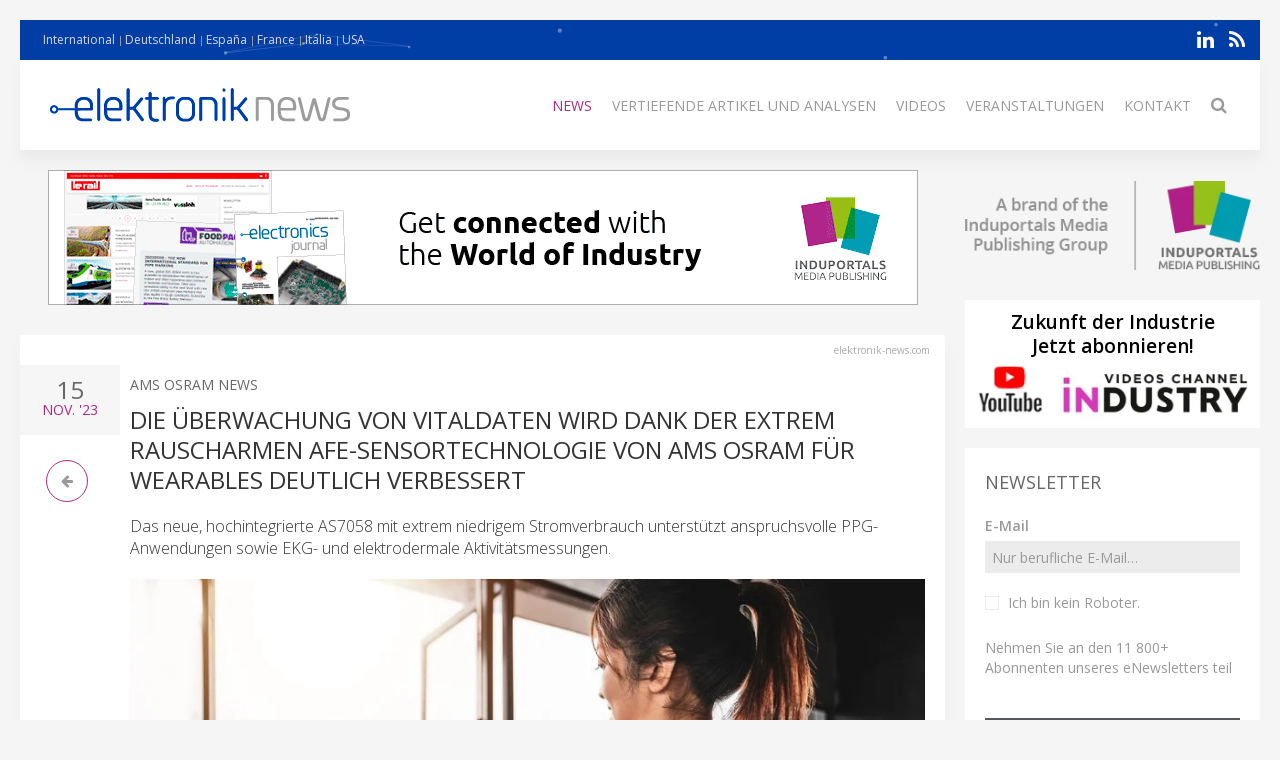

--- FILE ---
content_type: text/html; charset=UTF-8
request_url: https://elektronik-news.com/news/74218-die-%C3%BCberwachung-von-vitaldaten-wird-dank-der-extrem-rauscharmen-afe-sensortechnologie-von-ams-osram-f%C3%BCr-wearables-deutlich-verbessert
body_size: 9462
content:
<!DOCTYPE html>
<html class="" lang="de-DE">
    <head>
        <meta charset="utf-8">
        <meta http-equiv="X-UA-Compatible" content="IE=edge">
        <meta name="viewport" content="width=device-width, initial-scale=1">
		        <meta name="generator" content="Pagekit">
        <link rel="canonical" href="https://elektronik-news.com/news/74218-die-%C3%BCberwachung-von-vitaldaten-wird-dank-der-extrem-rauscharmen-afe-sensortechnologie-von-ams-osram-f%C3%BCr-wearables-deutlich-verbessert">
        <meta property="twitter:card" content="summary_large_image">
        <meta property="og:site_name" content="Elektronik News">
        <meta property="og:title" content="Die Überwachung von Vitaldaten wird dank der extrem rauscharmen AFE-Sensortechnologie von ams OSRAM für Wearables deutlich verbessert">
        <meta property="og:image" name="og:image" content="https://elektronik-news.com/https://cdn.induportals-media-publishing.org/Press%20Files/07/42/18/74218-ams.jpg">
        <meta property="og:description" content="Das neue, hochintegrierte AS7058 mit extrem niedrigem Stromverbrauch unterstützt anspruchsvolle PPG-Anwendungen sowie EKG- und elektrodermale Aktivitä...">
        <meta property="og:url" content="https://elektronik-news.com/news/74218-die-%C3%BCberwachung-von-vitaldaten-wird-dank-der-extrem-rauscharmen-afe-sensortechnologie-von-ams-osram-f%C3%BCr-wearables-deutlich-verbessert">
        <link href="/storage/icon-electronic.png" rel="shortcut icon" type="image/x-icon">
        <link href="/storage/icon-electronic.png" rel="apple-touch-icon-precomposed">
        <title>Die Überwachung von Vitaldaten wird dank der extrem rauscharmen AFE-Sensortechnologie von ams OSRAM für Wearables deutlich verbessert | Elektronik News</title>
        <meta property="og:type" content="article">
        <meta property="article:published_time" content="2023-11-15T00:00:00+00:00">
        <meta property="article:modified_time" content="2023-11-15T00:00:00+00:00">
        <link href="/packages/norrnext/social-share/assets/css/share.css?v=1a89" rel="stylesheet">
        <link href="/packages/pagekit/imp-avion/css/theme.electronic.css?v=1a89" rel="stylesheet">
        <script>var $comments = {"config":{"post":2978,"enabled":false,"requireinfo":true,"max_depth":5,"user":{"name":null,"isAuthenticated":false,"canComment":false,"skipApproval":false}}};</script>
        <script>var $pagekit = {"url":"","csrf":"0aae797041f2917ff2de91a7c5ffe04709214530"};</script>
        <script>var $pkframework = {"google_maps_key":""};</script>
        <script>var $formmaker_1 = {"config":{"recaptha_sitekey":""},"formitem":{"id":1,"status":1,"title":"Newsletter","slug":"newsletter","data":{"value":"","classSfx":"uk-width-1-1","user_email_field":"email","email_subject":"Thank you for your submission","thankyou_markdown":true,"email_body_markdown":true,"afterSubmit":"thankyou","submitButton":"Send","formStyle":"uk-form-stacked","recaptcha_theme":"","recaptcha_type":"","recaptcha_size":"","use_replyto":false,"hide_title":true},"nrActiveSubmissions":0,"url":"\/formmaker\/1"},"submission":{"form_id":1,"status":1,"data":{"email":{"field":{"id":1,"form_id":1,"priority":0,"type":"email","label":"Email","slug":"email","options":{},"data":{"value":[],"data":[],"classSfx":"","help_text":"","help_show":"","hasOptions":0,"placeholder":"Nur berufliche E-Mail\u2026","multiple":0,"controls":null,"repeatable":null,"required":1},"roles":[],"value":[],"valuedata":[],"formatted":["-"]},"slug":"email","type":{"id":"email","label":"E-Mail Feld","hasOptions":0,"required":-1,"multiple":0,"placeholder":""},"label":"Email","value":[],"formatted":["-"],"data":[],"field_id":1},"validation":{"field":{"id":3,"form_id":1,"priority":1,"type":"agree","label":"validation","slug":"validation","options":{},"data":{"value":[],"data":[],"classSfx":"","help_text":"","help_show":"","hasOptions":0,"checkbox_label_pre":"Ich bin kein Roboter","checkbox_label_link":"","checkbox_label_post":".","text_page_id":0,"text_page":[],"multiple":0,"controls":null,"repeatable":null,"required":true,"hide_label":true},"roles":[],"value":[],"valuedata":[],"formatted":["-"]},"slug":"validation","type":{"id":"agree","label":"Agree checkbox","hasOptions":0,"required":-1,"multiple":0,"checkbox_label_pre":"Please agree with our","checkbox_label_link":"terms and conditions","checkbox_label_post":".","text_page_id":0,"text_page":[]},"label":"validation","value":[],"formatted":["-"],"data":[],"field_id":3},"text":{"field":{"id":2,"form_id":1,"priority":2,"type":"htmlcode","label":"text","slug":"text","options":{},"data":{"markdown":"","value":["\u003Cp\u003ENehmen Sie an den 11 800+ Abonnenten unseres eNewsletters teil\u003C\/p\u003E"],"data":[],"classSfx":"","help_text":"","help_show":"","hasOptions":0,"multiple":0,"required":0,"controls":null,"repeatable":null,"hide_label":true},"roles":[],"value":["\u003Cp\u003ENehmen Sie an den 11 800+ Abonnenten unseres eNewsletters teil\u003C\/p\u003E"],"valuedata":{"data0":{"value":"\u003Cp\u003ENehmen Sie an den 11 800+ Abonnenten unseres eNewsletters teil\u003C\/p\u003E"}},"formatted":["\u003Cp\u003ENehmen Sie an den 11 800+ Abonnenten unseres eNewsletters teil\u003C\/p\u003E"]},"slug":"text","type":{"id":"htmlcode","label":"HTML Code","hasOptions":0,"required":0,"multiple":0,"markdown":""},"label":"text","value":["\u003Cp\u003ENehmen Sie an den 11 800+ Abonnenten unseres eNewsletters teil\u003C\/p\u003E"],"formatted":["\u003Cp\u003ENehmen Sie an den 11 800+ Abonnenten unseres eNewsletters teil\u003C\/p\u003E"],"data":{"data0":{"value":"\u003Cp\u003ENehmen Sie an den 11 800+ Abonnenten unseres eNewsletters teil\u003C\/p\u003E"}},"field_id":2}}},"fields":[{"id":1,"form_id":1,"priority":0,"type":"email","label":"Email","slug":"email","options":[],"data":{"value":[],"data":[],"classSfx":"","help_text":"","help_show":"","hasOptions":0,"placeholder":"Nur berufliche E-Mail\u2026","multiple":0,"controls":null,"repeatable":null,"required":1},"roles":[],"value":[],"valuedata":[],"formatted":["-"]},{"id":3,"form_id":1,"priority":1,"type":"agree","label":"validation","slug":"validation","options":[],"data":{"value":[],"data":[],"classSfx":"","help_text":"","help_show":"","hasOptions":0,"checkbox_label_pre":"Ich bin kein Roboter","checkbox_label_link":"","checkbox_label_post":".","text_page_id":0,"text_page":[],"multiple":0,"controls":null,"repeatable":null,"required":true,"hide_label":true},"roles":[],"value":[],"valuedata":[],"formatted":["-"]},{"id":2,"form_id":1,"priority":2,"type":"htmlcode","label":"text","slug":"text","options":[],"data":{"markdown":"","value":["\u003Cp\u003ENehmen Sie an den 11 800+ Abonnenten unseres eNewsletters teil\u003C\/p\u003E"],"data":[],"classSfx":"","help_text":"","help_show":"","hasOptions":0,"multiple":0,"required":0,"controls":null,"repeatable":null,"hide_label":true},"roles":[],"value":["\u003Cp\u003ENehmen Sie an den 11 800+ Abonnenten unseres eNewsletters teil\u003C\/p\u003E"],"valuedata":{"data0":{"value":"\u003Cp\u003ENehmen Sie an den 11 800+ Abonnenten unseres eNewsletters teil\u003C\/p\u003E"}},"formatted":["\u003Cp\u003ENehmen Sie an den 11 800+ Abonnenten unseres eNewsletters teil\u003C\/p\u003E"]}]};</script>
        <script>var $fieldtypes = {"ajax_url":"api\/formmaker\/submission\/ajax"};</script>
        <script src="/app/assets/jquery/dist/jquery.min.js?v=1a89"></script>
        <script src="/app/assets/uikit/js/uikit.min.js?v=1a89"></script>
        <script src="/packages/norrnext/social-share/assets/js/share.js?v=1a89"></script>
        <script src="/app/assets/vue/dist/vue.min.js?v=1a89"></script>
        <script src="/app/assets/lodash/lodash.min.js?v=1a89"></script>
        <script src="/system/intl/de_DE?v=1a89"></script>
        <script src="/app/system/app/bundle/vue.js?v=1a89"></script>
        <script src="/packages/pagekit/blog/app/bundle/post.js?v=1a89"></script>
        <script src="/app/assets/uikit/js/components/sticky.min.js?v=1a89"></script>
        <script src="/app/assets/uikit/js/components/lightbox.min.js?v=1a89"></script>
        <script src="/app/assets/uikit/js/components/parallax.min.js?v=1a89"></script>
        <script src="/app/assets/uikit/js/components/datepicker.min.js?v=1a89"></script>
        <script src="/app/assets/uikit/js/components/accordion.min.js?v=1a89"></script>
        <script src="/packages/pagekit/imp-avion/js/theme.js?v=1a89"></script>
        <script src="/packages/pagekit/imp-avion/js/particles.min.js?v=1a89"></script>
        <script src="/packages/pagekit/imp-avion/js/particles.jquery.js?v=1a89"></script>
        <script src="/packages/bixie/pk-framework/app/bundle/bixie-framework.js?v=39c6"></script>
        <script src="/app/assets/uikit/js/components/tooltip.min.js?v=1a89"></script>
        <script src="/app/assets/uikit/js/components/form-select.min.js?v=1a89"></script>
        <script src="/app/system/modules/site/app/bundle/panel-link.js?v=1a89"></script>
        <script src="/app/system/modules/finder/app/bundle/link-storage.js?v=1a89"></script>
        <script src="/app/system/modules/site/app/bundle/link-page.js?v=1a89"></script>
        <script src="/app/system/modules/user/app/bundle/link-user.js?v=1a89"></script>
        <script src="/packages/pagekit/blog/app/bundle/link-blog.js?v=1a89"></script>
        <script src="/packages/bixie/formmaker/app/bundle/link-formmaker.js?v=1a89"></script>
        <script src="/app/system/modules/site/app/bundle/input-link.js?v=1a89"></script>
        <script src="/app/system/modules/editor/app/bundle/editor.js?v=1a89"></script>
        <script src="/app/assets/uikit/js/components/upload.min.js?v=1a89"></script>
        <script src="/packages/bixie/pk-framework/app/bundle/bixie-fieldtypes.js?v=39c6"></script>
        <script src="/packages/bixie/formmaker/app/bundle/formmaker.js?v=1a89"></script>
								
		
		<script type="text/javascript">
		  var _paq = window._paq = window._paq || [];
 		    _paq.push(['trackPageView']);
			_paq.push(['enableLinkTracking']);
		  (function() {
		    var u="https://imp-stats.ipmediaonline.com/";
		    _paq.push(['setTrackerUrl', u+'matomo.php']);
		    _paq.push(['setSiteId', '52']);
		    var d=document, g=d.createElement('script'), s=d.getElementsByTagName('script')[0];
		    g.type='text/javascript'; g.async=true; g.src=u+'matomo.js'; s.parentNode.insertBefore(g,s);
		  })();
		</script>

		
		<meta name="msvalidate.01" content="AD7000E2FF856BD0A914297FFDF4C6CB" />

		
    </head>
    <body>

    
    <div class="uk-container uk-container-center">

                    <div class="tm-header" data-uk-sticky="{}">

            <div class="tm-toolbar uk-clearfix uk-hidden-small" data-particles='{"color":"#fff"}' style="position: relative;">

                        <div class="uk-float-left">

<div class="uk-panel    " >

    
<ul class="uk-subnav uk-subnav-line" >
                <li class="uk-active">
          <a href="https://electronics-journal.com" style="font-weight: normal !important" target="_blank">International</a>
      </li>
                      <li class="uk-active">
          <a href="https://elektronik-news.com" style="font-weight: normal !important" target="_blank">Deutschland</a>
      </li>
                      <li class="uk-active">
          <a href="https://electronica-news.es" style="font-weight: normal !important" target="_blank">España</a>
      </li>
                      <li class="uk-active">
          <a href="https://electronique-news.com" style="font-weight: normal !important" target="_blank">France</a>
      </li>
                      <li class="uk-active">
          <a href="https://elettronica.live" style="font-weight: normal !important" target="_blank">Italia</a>
      </li>
                      <li class="uk-active">
          <a href="https://electronics-usa.com" style="font-weight: normal !important" target="_blank">USA</a>
      </li>
              </ul>




</div>
</div>
            
            
                        <div class="uk-float-right">

<div class="uk-panel    " >

    
<p class="imp-social">
            <a class="uk-icon-linkedin"  href="https://www.linkedin.com/company/elektronik-news-com" target="_blank" rel="nofollow"></a>
    <!--
        <a class="uk-icon-facebook-f" href="https://www.facebook.com/elektroniknewsDE/" target="_blank" rel="nofollow"> </a>
    -->
<!--
    -->
    	<a class="uk-icon-rss" href="/news/feed" target="_blank" rel="nofollow"> </a>
</p>
<p id="imp-social-followers">
  <!-- text to translate: Join the 15,000+ IMP followers -->
  Nehmen Sie an unseren 155000 IMP Followern teil</p>


</div>
</div>
            
            
        </div>
    
    <nav class="uk-navbar">

        <a class="uk-navbar-brand uk-hidden-medium uk-hidden-large" href="/">
                            <img class="tm-logo-small uk-responsive-height" src="/storage/Elektronic-news_DE_300-logo.jpg" alt="">
                    </a>

                <div class="uk-hidden-small">
            	<a class="uk-navbar-brand uk-padding-remove" href="/">
					<img class="tm-logo uk-responsive-height" src="/storage/Elektronic-news_DE_300-logo.jpg" style="height: 100%; object-fit: contain;" alt="">
				</a>
	<ul class="uk-navbar-nav">


		<li class=" uk-active" >
		<a href="/">News</a>

		
	</li>
		<li class="uk-parent" data-uk-dropdown>
		<a href="/#">Vertiefende Artikel und Analysen</a>

		
						<div class="uk-dropdown uk-dropdown-navbar">
			
									<ul class="uk-nav uk-nav-navbar">
				
				

		<li class="" >
		<a href="/market-overview">Marktübersicht</a>

		
	</li>
		<li class="" >
		<a href="/technical-articles">Fachartikel</a>

		
	</li>
		<li class="" >
		<a href="/application-stories">Fallstudien</a>

		
	</li>
		<li class="" >
		<a href="/white-paper">White Paper</a>

		
	</li>
	

	
				</ul>

						</div>
			
		
	</li>
		<li class="" >
		<a href="/videos">Videos</a>

		
	</li>
		<li class="" >
		<a href="/events">Veranstaltungen</a>

		
	</li>
		<li class="" >
		<a href="/contact">Kontakt</a>

		
	</li>
		<li class="" >
		<a href="/search"><i class="uk-icon-search uk-icon-small" ></i></a>

		
	</li>
	

	
</ul>
                    </div>
        

                <div class="uk-navbar-flip uk-visible-small">
            <a href="#offcanvas" class="uk-navbar-toggle" data-uk-offcanvas></a>
        </div>
        
    </nav>

</div>        
        
        
        <div id="tm-main" class="tm-main uk-grid" data-uk-grid-match data-uk-grid-margin>

			<div class="uk-width-medium-3-4">

			    			    <section id="tm-top-c" class="tm-top-d uk-grid uk-grid-match" style="margin-bottom:30px">
			        <div class="uk-width-medium-1-0.5 uk-width-large-1-1">

    <div class="uk-panel  uk-text-center uk-padding-remove " >

        
        <p><a target="_blank" href="https://induportals-media-publishing.com" onclick="_paq.push(['trackEvent', 'no-ad', 'imp-top'])\;"><img style="width: auto;" src="https://cdn.induportals-media-publishing.org/b-top/imp.gif"></a></p>
    </div>

</div>
			    </section>
			    
			    
<!-- 	            <main class="uk-width-medium-3-4"> -->
	            <main id="main">
	                <script>
	//if exist canonical on db change on head link canonical
	$(document).ready(function() {
		if('' !== ""){
		  //console.log('');
		   $('head>link[rel="canonical"]').attr("href", '');
		}
	});
	//Smart back
    function backClick() {
		if(document.referrer.indexOf(window.location.host) !== -1) {
		    history.go(-1); return false;
		}
		else {
		    window.location.href = '/';
		}
	}
</script>


<article class="uk-article" itemscope itemtype="https://schema.org/TechArticle">

	<meta itemprop="image" content="https://cdn.induportals-media-publishing.org/Press%20Files/07/42/18/74218-ams.jpg"></meta>
	<meta itemprop="author"content="Induportals Media Publishing"></meta>

	<div class="uk-hidden" itemprop="publisher" itemscope itemtype="https://schema.org/Organization">
		<div itemprop="logo" itemscope itemtype="https://schema.org/ImageObject">
			<meta itemprop="url" content="https://induportals-media-publishing.com/storage/logo-IMP_80.png">
			<meta itemprop="width" content="80">
			<meta itemprop="height" content="80">
		</div>
		<meta itemprop="name" content="Induportals Media Publishing">
	</div>


	
	<div class="tm-article-content uk-position-relative" itemprop="mainEntityOfPage">

		<div class="sign-web">elektronik-news.com</div>

		<div class="tm-article-date uk-text-center">
			<span class="tm-article-date-day">
				15			</span>
			<span class="tm-article-date-month">
				<time>{{ "2023-11-15T00:00:00+00:00" | date "MMM" }}</time>&nbsp;'23			</span>
		</div>

		<div class="tm-article-date-hidden">
			Written on <time itemprop="datePublished" datetime="2023-11-15T00:00:00+00:00">{{ "2023-11-15T00:00:00+00:00" | date "longDate" }}</time>			Modified on <time itemprop="dateModified" datetime="2023-11-15T00:00:00+00:00">{{ "2023-11-15T00:00:00+00:00" | date "longDate" }}</time></div>


		<ul class="tm-article-back uk-pagination">
			<li style="border-radius: 50%;border: 1px solid #AD2B84"><a class="uk-icon-arrow-left" onclick="backClick()"></a></li>
		</ul>


		

		<div class="uk-margin-top">
			<span class="tm-company-name"><a style="text-decoration:none; color: #666; font-weight: 400;" href="/companies/1453-ams-osram-news">ams OSRAM News</a></span>		</div>

<!-- 		<h1 class="uk-article-title" itemprop="headline"><a href="/news/74218-die-%C3%BCberwachung-von-vitaldaten-wird-dank-der-extrem-rauscharmen-afe-sensortechnologie-von-ams-osram-f%C3%BCr-wearables-deutlich-verbessert">Die Überwachung von Vitaldaten wird dank der extrem rauscharmen AFE-Sensortechnologie von ams OSRAM für Wearables deutlich verbessert</a></h1> -->
		<h1 class="uk-article-title" itemprop="headline">Die Überwachung von Vitaldaten wird dank der extrem rauscharmen AFE-Sensortechnologie von ams OSRAM für Wearables deutlich verbessert</h1>

		<div class="uk-margin">
			<h2>Das neue, hochintegrierte AS7058 mit extrem niedrigem Stromverbrauch unterstützt anspruchsvolle PPG-Anwendungen sowie EKG- und elektrodermale Aktivitätsmessungen.</h2>			<div><img  class="cover" src="https://cdn.induportals-media-publishing.org/Press Files/07/42/18/74218-ams.jpg" style="max-width:100%" alt="Die Überwachung von Vitaldaten wird dank der extrem rauscharmen AFE-Sensortechnologie von ams OSRAM für Wearables deutlich verbessert" /></div><p>
</p>
<ul>
<li>AS7058 AFE führt eine Funktion zur Messung der Körperimpedanz ein, um tragbare Geräte zur Analyse der Körperzusammensetzung zu befähigen</li>
<li>Entwickelt für Wearables wie intelligente Uhren, intelligente Ringe, intelligente Armbänder und mehr</li>
</ul>
<p>ams OSRAM ein weltweit führender Anbieter intelligenter Sensoren und Emitter, stellt heute das AS7058 vor, ein analoges Front-End (AFE), das es Herstellern von Smartwatches, Smartringen und anderen tragbaren Geräten ermöglicht, die Genauigkeit und Zuverlässigkeit von Vitaldatenmessungen zu verbessern, die aus photoplethysmographischen (PPG) oder elektrischen Signalen abgeleitet werden, und gleichzeitig die Batterielaufzeit zu verlängern.<br />
<br />
Das neue AS7058 macht auch die Differenzierung von tragbaren Produkten möglich, indem es die Option bietet, Körperimpedanzmessungen zur Analyse der Körperzusammensetzung durchzuführen.<br />
<br />
Die extrem rauscharmen Eigenschaften des AS7058 führen zu einem sehr hohen optischen Signal- Rausch-Verhältnis von 120 dB. Dadurch sind – im Vergleich zu Konkurrenzprodukten – erhebliche Verbesserungen der PPG-Messleistung bei den Parametern Herzfrequenz, Atemfrequenz, Sauerstoffsättigung des Blutes SpO2 und Blutdruck möglich. Die ausgezeichnete optische Rauschleistung des AS7058 ist das Ergebnis von Entwicklungen wie der Integration von zwei rauscharmen 20-Bit-Analog-Digital-Wandlern (ADCs), der Bereitstellung von integrierten rauscharmen LED-Treibern und der Einführung einer neuen Technologie zur automatischen Korrektur des Umgebungslicht-Offsets.<br />
<br />
Das Signal-Rausch-Verhältnis des AS7058 ermöglicht es Herstellern von Wearables, den Stromverbrauch zu senken, indem sie die LEDs des Geräts mit geringerem Strom betreiben und gleichzeitig eine hohe Signalintegrität beibehalten.<br />
<br />
Florian Lex, Product Marketing Manager von ams OSRAM, sagt: „Wenn die Gesundheitsüberwachungsergebnisse von Smartwatches von einem ungefähren Indikator für Lebensstilfaktoren zu medizinisch verwertbaren Daten umgewandelt werden können, erhöht sich der Wert des Produkts für den Verbraucher drastisch. Dazu trägt das AS7058 bei, indem es das optische Grundrauschen der PPG-Messungen senkt, auf die Smartwatches, Smartringe und andere tragbare Geräte für hochwertige Vitaldaten angewiesen sind.<br />
<br />
<strong>Hohe Integration von optischen und elektrischen Messfunktionen</strong><br />
Das AS7058 bietet eine umfassende Reihe von Funktionen für die optische und elektrische Messung von Vitaldaten. Es umfasst:<br />
</p>
<ul>
<li>Zwei Stromsenken zur Ansteuerung von acht LED-Emittern (vier LEDs/Stromsenke)</li>
<li>Acht Fotodiodeneingänge</li>
<li>Zwei 20-Bit-ADCs für die PPG-Messung</li>
<li>Einen 20-Bit-Digital-Analog-Wandler (DAC) für elektrische Messungen – Elektrokardiogramm (EKG), Körperimpedanzmessung (BIO-Z) oder elektrodermale Aktivität (EDA). Die EKG-Messungen des Geräts in medizinischer Qualität entsprechen den Spezifikationen der Norm IEC 60601-2-47</li>
</ul>
<p>Die beiden PPG-ADCs führen eine gleichzeitige Fotodioden-Datenerfassung durch. Die Messungen von PPG- und EKG-Signalen können auch synchronisiert werden, um die Messung des Blutdrucks zu ermöglichen.<br />
<br />
Die zahlreichen Funktionen des AS7058 sind in einen kompakten WLCSP-Chip mit den Abmessungen 2,8 mm x 2,5 mm x 0,5 mm integriert.<br />
<br />
Das AS7058 reiht sich in ein breites Portfolio optischer und elektrischer Produkte von ams OSRAM ein, das Komponenten und System-Know-how für jeden Aspekt der Vitaldatenüberwachung in Consumer-Geräten bietet. Zu den Produkten von ams OSRAM für die Vitaldatenüberwachung gehören LEDs, Fotodioden und Temperatursensoren sowie die AFEs der Serie AS705x. Die Hardwareprodukte werden durch Algorithmen für Messfunktionen wie Herzfrequenz, Atemfrequenz und SpO2 unterstützt.<br />
<br />
ams OSRAM liefert auch ein komplettes Hardware-Demonstrationssystem für die Überwachung von Vitalparametern in Form einer Smartwatch. Kunden können von den bei der Entwicklung gewonnenen Erfahrungen profitieren, um das Designrisiko zu verringern und die Markteinführung zu beschleunigen.<br />
<br />
Das AS7058 AFE ist als Muster verfügbar. Für weitere technische Informationen oder Musteranfragen besuchen Sie bitte <a href="https://ams-osram.com/de/products/interfaces/analog-frontend/ams-as7058-high-performance-vital-sign-analog-frontend" target="_blank">ams AS7058 High Performance Vital Sign</a> und <a href="https://ams-osram.com/products/boards-kits-accessories/kits/ams-as7058-evm-eb-evaluation-kit" target="_blank">ams AS7058_EVM_EB Evaluation Kit</a>.<br />
<br />
<a href="https://ams-osram.com/de/" target="_blank">www.ams-osram.com</a></p>
<p><a class="uk-button uk-button-primary" href="/cdn-cgi/l/email-protection#[base64]" onclick="_paq.push(['trackEvent', 'clic4info', 'Die Überwachung von Vitaldaten wird dank der extrem rauscharmen AF…']);"><i class="uk-icon-envelope-o"></i>  Fordern Sie weitere Informationen an…</a></p>
<div class="uk-width-1-1">
    <div class=" pkb-socialshare pkb-socialshare-static pkb-socialshare-responsive-text" data-uk-margin data-options='{"size": "default", "counters": "", "text": "", "icons": "1"}' data-url="https://elektronik-news.com/news/74218-die-%C3%BCberwachung-von-vitaldaten-wird-dank-der-extrem-rauscharmen-afe-sensortechnologie-von-ams-osram-f%C3%BCr-wearables-deutlich-verbessert">
                    <div class="facebook" title="Share on Facebook">Facebook</div>
                            <div class="twitter" title="Share on Twitter">Twitter</div>
                                            <div class="linkedin" title="Share on LinkedIn">LinkedIn</div>
                            <div class="pinterest" data-media="https://elektronik-news.com/https://cdn.induportals-media-publishing.org/Press%20Files/07/42/18/74218-ams.jpg" title="Share on Pinterest">Pinterest</div>
        			<a class="uk-icon-paper-plane" style="display:inline-block;color:#fff;min-width: 15px;text-align: center;background:#32afed;border-radius: 50%;padding: 0;width: 32px;height:32px; line-height: 29px" href="https://telegram.me/share/url?url=https://elektronik-news.com/news/74218-die-%C3%BCberwachung-von-vitaldaten-wird-dank-der-extrem-rauscharmen-afe-sensortechnologie-von-ams-osram-f%C3%BCr-wearables-deutlich-verbessert" target="_blank" rel="nofollow"> </a>
    </div>
</div>		</div>

		
	</div>

</article>
	            </main>


		        		        <section id="tm-bottom" class="tm-bottom uk-grid uk-grid-match" data-uk-grid-margin>
		            <div class="uk-width-medium-1-0.5 uk-width-large-1-1">

    <div class="uk-panel  uk-text-center uk-padding-remove uk-margin-top" >

        
        <p><a target="_blank" href="https://induportals-media-publishing.com" onclick="_paq.push(['trackEvent', 'no-ad', 'imp-bottom'])\;"><img style="width: auto;" src="https://cdn.induportals-media-publishing.org/b-bottom/imp.gif"></a></p>
    </div>

</div>
		        </section>
		        
		        		        <section id="tm-bottom-b" class="tm-bottom-b uk-grid uk-grid-match" data-uk-grid-margin>
		            <div class="uk-width-medium-1-0.5 uk-width-large-1-1">

    <div class="uk-panel   uk-padding-remove " >

        
        <h3 class="uk-panel-title"><i class="uk-icon-clone"></i>
  Related Articles</h3>
<!-- RELATED ARTCLE BLOCK -->
<div class="uk-panel-box uk-margin-top">
  <div class="uk-position-relative uk-grid uk-grid-medium uk-grid-large">
    <div class="uk-width-medium-2-10">
            <a class="ra-featured-image uk-cover-background" href="/news/87458-ams-osram-pr%C3%A4sentiert-auf-der-electronica-2024-die-innovationskraft-seiner-licht-und-sensorl%C3%B6sungen" style="background-image: url('https://cdn.induportals-media-publishing.org/Press%20Files/08/74/58/87458-ams-osram.jpg');"></a>
            </div>

      
        <div class="uk-width-medium-8-10">
                    <div class="ra-company ">
            <a style="text-decoration:none; color: #666; font-weight: 400;" href="/companies/1453-ams-osram-news">ams OSRAM News</a>
          </div>
                    <div class="ra-title uk-article-title">
            <a href="/news/87458-ams-osram-pr%C3%A4sentiert-auf-der-electronica-2024-die-innovationskraft-seiner-licht-und-sensorl%C3%B6sungen">ams OSRAM präsentiert auf der Electronica 2024 die Innovationskraft seiner Licht- und Sensorlösungen</a>
          </div>
                  </div>
    </div>
  </div>
  <!-- END RELATED ARTCLE BLOCK -->
  <!-- RELATED ARTCLE BLOCK -->
<div class="uk-panel-box uk-margin-top">
  <div class="uk-position-relative uk-grid uk-grid-medium uk-grid-large">
    <div class="uk-width-medium-2-10">
            <a class="ra-featured-image uk-cover-background" href="/news/106006-w%C3%BCrth-elektronik-auf-der-embedded-world-2026" style="background-image: url('https://cdn.induportals-media-publishing.org/Press%20Files/10/60/06/106006-image.jpg');"></a>
            </div>

      
        <div class="uk-width-medium-8-10">
                    <div class="ra-company ">
            <a style="text-decoration:none; color: #666; font-weight: 400;" href="/companies/3285-w%C3%BCrth-elektronik-news">Würth Elektronik News</a>
          </div>
                    <div class="ra-title uk-article-title">
            <a href="/news/106006-w%C3%BCrth-elektronik-auf-der-embedded-world-2026">Würth Elektronik auf der embedded world 2026</a>
          </div>
                  </div>
    </div>
  </div>
  <!-- END RELATED ARTCLE BLOCK -->
  <!-- RELATED ARTCLE BLOCK -->
<div class="uk-panel-box uk-margin-top">
  <div class="uk-position-relative uk-grid uk-grid-medium uk-grid-large">
    <div class="uk-width-medium-2-10">
            <a class="ra-featured-image uk-cover-background" href="/news/106010-modularer-edge-computer-kombiniert-geringen-energiebedarf-mit-pcie-erweiterung" style="background-image: url('https://cdn.induportals-media-publishing.org/Press%20Files/10/60/10/106010-nexcom1.jpg');"></a>
            </div>

      
        <div class="uk-width-medium-8-10">
                    <div class="ra-company ">
            <a style="text-decoration:none; color: #666; font-weight: 400;" href="/companies/839-nexcom-news">Nexcom News</a>
          </div>
                    <div class="ra-title uk-article-title">
            <a href="/news/106010-modularer-edge-computer-kombiniert-geringen-energiebedarf-mit-pcie-erweiterung">Modularer Edge-Computer kombiniert geringen Energiebedarf mit PCIe-Erweiterung</a>
          </div>
                  </div>
    </div>
  </div>
  <!-- END RELATED ARTCLE BLOCK -->
  
    </div>

</div>
		        </section>
		        
			</div>

                        <aside class="uk-width-medium-1-4 ">
                

<div class="uk-panel  uk-text-center  " >

    
<a href="https://induportals-media-publishing.com" target="_blank"><img style="padding: 10px 0" src="https://cdn.induportals-media-publishing.org/common/induportals-media-publishing-brand.png" alt="Induportals media publishing brand"></a>
</div>


<div class="uk-panel uk-panel-box uk-text-center uk-padding-remove noshadow" >

    

<div style="width:100%;background-color:#fff">
    <a href="https://www.youtube.com/@IndustryVideoschannel" rel="nofollow" target="_blank">
        <p style="margin: 10px 2px 5px 2px;font-size:19px; line-height:24px; font-weight: 600; color: #000; word-break: keep-all">Zukunft der&nbsp;Industrie<br />Jetzt abonnieren!</p>
        <img src="https://cdn.induportals-media-publishing.org/common/SideBar_img_youtube_Channel_Industry.png" alt="youtube Channel Industry">
    </a>
</div>
</div>


<div class="uk-panel uk-panel-box   noshadow" >

        <h3 class="uk-panel-title">Newsletter</h3>
    

<form id="formmaker-form_1" class="uk-form {{ formitem.data.formStyle }} {{ formitem.data.classSfx }}"
      v-validator="form" @submit.prevent="save | valid" v-cloak>

	<h1 class="uk-article-title" v-if="!formitem.data.hide_title">{{ formitem.title }} {{ formitem.id }}</h1>

	<div class="uk-alert uk-alert-success" v-if="message">
		{{ message | trans }}</div>

	<div v-if="!thankyou">
		<fieldtypes :fields="fields"
					:model.sync="submission.data"
					:form="form"></fieldtypes>

		<recaptcha v-ref:grecaptcha v-if="formitem.data.recaptcha" :sitekey="config.recaptha_sitekey" :formitem="formitem" class="uk-margin"></recaptcha>

        <div class="uk-alert uk-alert-danger" v-if="error">
            {{ error | trans }}</div>

        <div class="uk-margin-top">
			<button class="uk-button uk-button-primary uk-width-1-1" type="submit">{{ formitem.data.submitButton | trans }}</button>
		</div>
	</div>
	<div v-else>{{{ thankyou }}}</div>

</form>
</div>


<div class="uk-panel    title-alt" >

        <h3 class="uk-panel-title">Aktuelle Ausgabe</h3>
    
<div class="uk-text-center" style="background-color:#fff">
<a href="https://cdn.induportals-media-publishing.org/industry-pdf.html" target="_new">
    <img src="https://cdn.induportals-media-publishing.org/common/PDF_ISSUE/Last-Issue-Industry-Worldwide.jpg">
</a>
</div>
</div>


<div class="uk-panel uk-panel-box uk-text-center  noshadow" >

    
<p class="imp-social">
            <a class="uk-icon-linkedin"  href="https://www.linkedin.com/company/elektronik-news-com" target="_blank" rel="nofollow"></a>
    <!--
        <a class="uk-icon-facebook-f" href="https://www.facebook.com/elektroniknewsDE/" target="_blank" rel="nofollow"> </a>
    -->
<!--
    -->
    	<a class="uk-icon-rss" href="/news/feed" target="_blank" rel="nofollow"> </a>
</p>
<p id="imp-social-followers">
  <!-- text to translate: Join the 15,000+ IMP followers -->
  Nehmen Sie an unseren 155000 IMP Followern teil</p>


</div>


<div class="uk-panel    title-alt" >

        <h3 class="uk-panel-title">MEDIA KIT</h3>
    
<div class="uk-text-center" style="background-color:#fff">
<a href="https://cdn.induportals-media-publishing.org/common/PDF_ISSUE/IMP-Media kit.pdf" target="_new">
    <img src="https://cdn.induportals-media-publishing.org/common/PDF_ISSUE/IMP-MediaKit-Cover-Sidebar.jpg">
</a>
</div>
</div>
            </aside>
            
        </div>

        
        
                <div id="tm-footer" class="tm-footer tm-footer-margin-top">

                        <a class="tm-totop-scroller uk-link-reset" data-uk-smooth-scroll href="#"></a>
                        

<div class="uk-panel uk-panel-space   " >

    
<p>
	<a href="/about-us">Über uns</a> |
	<a href="/privacy">Privacy Policy</a><br>
	<a href="https://induportals-media-publishing.com" style="color: #b1b9ba" target="_blank">© 2026 Induportals Media Publishing</a><br>
	<a href="/companies" style="color:#4c5054">LIST OF COMPANIES</a>
</p>

</div>


<div class="uk-panel uk-panel-space   " >

    
<p class="imp-social">
            <a class="uk-icon-linkedin"  href="https://www.linkedin.com/company/elektronik-news-com" target="_blank" rel="nofollow"></a>
    <!--
        <a class="uk-icon-facebook-f" href="https://www.facebook.com/elektroniknewsDE/" target="_blank" rel="nofollow"> </a>
    -->
<!--
    -->
    	<a class="uk-icon-rss" href="/news/feed" target="_blank" rel="nofollow"> </a>
</p>
<p id="imp-social-followers">
  <!-- text to translate: Join the 15,000+ IMP followers -->
  Nehmen Sie an unseren 155000 IMP Followern teil</p>


</div>

        </div>
        
    </div>

                <div id="offcanvas" class="uk-offcanvas">
            <div class="uk-offcanvas-bar uk-offcanvas-bar-flip">

                
                                    <ul class="uk-nav uk-nav-offcanvas">

        <li class=" uk-active">
        <a href="/">News</a>

            </li>
        <li class="uk-parent">
        <a href="/#">Vertiefende Artikel und Analysen</a>

                <ul class="uk-nav-sub">
            
        <li class="">
        <a href="/market-overview">Marktübersicht</a>

            </li>
        <li class="">
        <a href="/technical-articles">Fachartikel</a>

            </li>
        <li class="">
        <a href="/application-stories">Fallstudien</a>

            </li>
        <li class="">
        <a href="/white-paper">White Paper</a>

            </li>
    
        </ul>
            </li>
        <li class="">
        <a href="/videos">Videos</a>

            </li>
        <li class="">
        <a href="/events">Veranstaltungen</a>

            </li>
        <li class="">
        <a href="/contact">Kontakt</a>

            </li>
        <li class="">
        <a href="/search"><i class="uk-icon-search uk-icon-small" ></i></a>

            </li>
    
</ul>

                
                                    

<div class="uk-panel    " >

    
<p class="imp-social">
            <a class="uk-icon-linkedin"  href="https://www.linkedin.com/company/elektronik-news-com" target="_blank" rel="nofollow"></a>
    <!--
        <a class="uk-icon-facebook-f" href="https://www.facebook.com/elektroniknewsDE/" target="_blank" rel="nofollow"> </a>
    -->
<!--
    -->
    	<a class="uk-icon-rss" href="/news/feed" target="_blank" rel="nofollow"> </a>
</p>
<p id="imp-social-followers">
  <!-- text to translate: Join the 15,000+ IMP followers -->
  Nehmen Sie an unseren 155000 IMP Followern teil</p>


</div>


<div class="uk-panel uk-panel-box tm-panel-box-alternative   " >

        <h3 class="uk-panel-title">International</h3>
    
<ul class="uk-subnav uk-subnav-line" >
                <li class="uk-active">
          <a href="https://electronics-journal.com" style="font-weight: normal !important" target="_blank">International</a>
      </li>
                      <li class="uk-active">
          <a href="https://elektronik-news.com" style="font-weight: normal !important" target="_blank">Deutschland</a>
      </li>
                      <li class="uk-active">
          <a href="https://electronica-news.es" style="font-weight: normal !important" target="_blank">España</a>
      </li>
                      <li class="uk-active">
          <a href="https://electronique-news.com" style="font-weight: normal !important" target="_blank">France</a>
      </li>
                      <li class="uk-active">
          <a href="https://elettronica.live" style="font-weight: normal !important" target="_blank">Italia</a>
      </li>
                      <li class="uk-active">
          <a href="https://electronics-usa.com" style="font-weight: normal !important" target="_blank">USA</a>
      </li>
              </ul>




</div>

                
            </div>
        </div>
        
        
    <script data-cfasync="false" src="/cdn-cgi/scripts/5c5dd728/cloudflare-static/email-decode.min.js"></script><script defer src="https://static.cloudflareinsights.com/beacon.min.js/vcd15cbe7772f49c399c6a5babf22c1241717689176015" integrity="sha512-ZpsOmlRQV6y907TI0dKBHq9Md29nnaEIPlkf84rnaERnq6zvWvPUqr2ft8M1aS28oN72PdrCzSjY4U6VaAw1EQ==" data-cf-beacon='{"version":"2024.11.0","token":"f75db600128749989f7770cf0c8c6ab7","r":1,"server_timing":{"name":{"cfCacheStatus":true,"cfEdge":true,"cfExtPri":true,"cfL4":true,"cfOrigin":true,"cfSpeedBrain":true},"location_startswith":null}}' crossorigin="anonymous"></script>
</body>
</html>


--- FILE ---
content_type: text/css
request_url: https://elektronik-news.com/packages/pagekit/imp-avion/css/theme.electronic.css?v=1a89
body_size: 34560
content:
/*! Avion 1.0.0 | (c) 2016 Pagekit | MIT License */
@import 'https://fonts.googleapis.com/css?family=Open+Sans:600,400,300';
@import 'https://fonts.googleapis.com/css?family=Raleway:400,500';
@import url("event.css");
html{font:400 14px / 20px 'Open Sans';-webkit-text-size-adjust:100%;-ms-text-size-adjust:100%;background:#fff;color:#666}
body{margin:0}
a{background:transparent;
	-webkit-hyphens: auto;
	-moz-hyphens: auto;
	-ms-hyphens: auto;
	hyphens: auto}
.uk-article-title a {-webkit-hyphens: none;
	-moz-hyphens: none;
	-ms-hyphens: none;
	hyphens: none;
	font-weight: 400}
}
a:active,a:hover{outline:0}
a,.uk-link{color:#ad2b84;text-decoration:none;font-weight:600;cursor:pointer}
a:hover, .uk-link:hover{color:#666;text-decoration:none}
abbr[title]{border-bottom:1px dotted}
b,strong{font-weight:bold}
:not(pre)>code,:not(pre)>kbd,:not(pre)>samp{font-size:12px;font-family:Consolas,monospace,serif;color:#D05;white-space:nowrap}
legend {display: inline !important; font-style: italic}
ins{background:#ffa;color:#999;text-decoration:none}07
mark{background:#ffa;color:#999}
q{font-style:italic}
small{font-size:80%}
sub,sup{font-size:75%;line-height:0;position:relative;vertical-align:baseline}
sup{top:-0.5em}
sub{bottom:-0.25em}
audio,canvas,iframe,img,svg,video{vertical-align:middle}
audio,canvas,img,svg,video{max-width:100%;height:auto;box-sizing:border-box}
.uk-img-preserve,.uk-img-preserve audio,.uk-img-preserve canvas,.uk-img-preserve img,.uk-img-preserve svg,.uk-img-preserve video{max-width:none}
img{border:0}
svg:not(:root){overflow:hidden}
blockquote,figure{margin:0}
p,ul,ol,dl,blockquote,pre,address,fieldset,figure{margin:0 0 20px 0}
*+p,*+ul,*+ol,*+dl,*+blockquote,*+pre,*+address,*+fieldset,*+figure{margin-top:20px}
h1,h2,h3,h4,h5,h6{margin:0 0 20px 0;font-family:'Open Sans';font-weight:400;color:#333;text-transform:none}
*+h1,*+h2,*+h3,*+h4,*+h5,*+h6{margin-top:10px/* ;margin-top:30px */}
.posts h2, .posts .uk-h2{font-size:14px;line-height:18px}
h2,.uk-h2{font-size:16px;line-height:22px;/* font-size:18px;line-height:26px; */font-weight:300}
.posts h2, .posts .uk-h2{font-size:14px;line-height:18px}
.uk-panel .uk-panel-box>h2 {font-size: 14px;line-height: 18px;text-transform: uppercase;/*font-weight:400;*/color:#666}
article h1{text-transform: uppercase}
h3,.uk-h3{font-size:18px;line-height:24px}
h4,.uk-h4{font-size:16px;line-height:22px}
h5,.uk-h5{font-size:14px;line-height:20px}
h6,.uk-h6{font-size:12px;line-height:18px}
ul,ol{padding-left:30px}
ul>li>ul,ul>li>ol,ol>li>ol,ol>li>ul{margin:0}
dt{font-weight:bold}
dd{margin-left:0}
hr{box-sizing:content-box;height:0;margin:20px 0;border:0;border-top:1px solid rgba(120,121,122,0.15)}
address{font-style:normal}
blockquote{padding-left:15px;border-left:5px solid rgba(120,121,122,0.15);font-size:16px;line-height:22px;font-style:italic}
pre{padding:10px;background:#f5f5f5;font:12px / 18px Consolas,monospace,serif;color:#999;-moz-tab-size:4;tab-size:4;overflow:auto;white-space: pre-wrap}
::-moz-selection{background:rgba(236,72,59,0.8);color:#fff;text-shadow:none}
::selection{background:rgba(236,72,59,0.8);color:#fff;text-shadow:none}
article,aside,details,figcaption,figure,footer,header,main,nav,section,summary{display:block}
progress{vertical-align:baseline}
audio:not([controls]){display:none}
[hidden],template{display:none}
iframe{border:0}
table {border-collapse:collapse;border-spacing:0;width:100%;margin-bottom:20px;font-size: 14px}
*+table {margin-top:20px}
th,td {padding:4px 8px}
th {text-align:left}
tr {border: #999; border-width: 1px 0 1px 0; border-style: solid}
td {vertical-align:top}
@media screen and (max-width:400px){@-ms-viewport{width:device-width}
}
.uk-grid{display:-ms-flexbox;display:-webkit-flex;display:flex;-ms-flex-wrap:wrap;-webkit-flex-wrap:wrap;flex-wrap:wrap;margin:0;padding:0;list-style:none}
.uk-grid:before,.uk-grid:after{content:"";display:block;overflow:hidden}
.uk-grid:after{clear:both}
.uk-grid>*{-ms-flex:none;-webkit-flex:none;flex:none;margin:0;float:left}
.uk-grid>*>:last-child{margin-bottom:0}
.uk-grid{margin-left:-20px}
.uk-grid>*{padding-left:20px}
.uk-grid+.uk-grid,.uk-grid-margin,.uk-grid>*>.uk-panel+.uk-panel{margin-top:20px}
@media (min-width:1220px){.uk-grid{margin-left:-20px}
.uk-grid>*{padding-left:20px}
.uk-grid+.uk-grid,.uk-grid-margin,.uk-grid>*>.uk-panel+.uk-panel{margin-top:20px}
}
.uk-grid-collapse{margin-left:0}
.uk-grid-collapse>*{padding-left:0}
.uk-grid-collapse+.uk-grid-collapse,.uk-grid-collapse>.uk-grid-margin,.uk-grid-collapse>*>.uk-panel+.uk-panel{margin-top:0}
.uk-grid-small{margin-left:-15px}
.uk-grid-small>*{padding-left:15px}
.uk-grid-small+.uk-grid-small,.uk-grid-small>.uk-grid-margin,.uk-grid-small>*>.uk-panel+.uk-panel{margin-top:15px}
.uk-grid-medium{margin-left:-30px}
.uk-grid-medium>*{padding-left:30px}
.uk-grid-medium+.uk-grid-medium,.uk-grid-medium>.uk-grid-margin,.uk-grid-medium>*>.uk-panel+.uk-panel{margin-top:30px}
@media (min-width:960px){.uk-grid-large{margin-left:-40px}
.uk-grid-large>*{padding-left:40px}
.uk-grid-large+.uk-grid-large,.uk-grid-large-margin,.uk-grid-large>*>.uk-panel+.uk-panel{margin-top:40px}
}
@media (min-width:1220px){.uk-grid-large{margin-left:-50px}
.uk-grid-large>*{padding-left:50px}
.uk-grid-large+.uk-grid-large,.uk-grid-large-margin,.uk-grid-large>*>.uk-panel+.uk-panel{margin-top:50px}
}
.uk-grid-divider:not(:empty){margin-left:-30px;margin-right:-30px}
.uk-grid-divider>*{padding-left:30px;padding-right:30px}
.uk-grid-divider>[class*='uk-width-1-']:not(.uk-width-1-1):nth-child(n+2),.uk-grid-divider>[class*='uk-width-2-']:nth-child(n+2),.uk-grid-divider>[class*='uk-width-3-']:nth-child(n+2),.uk-grid-divider>[class*='uk-width-4-']:nth-child(n+2),.uk-grid-divider>[class*='uk-width-5-']:nth-child(n+2),.uk-grid-divider>[class*='uk-width-6-']:nth-child(n+2),.uk-grid-divider>[class*='uk-width-7-']:nth-child(n+2),.uk-grid-divider>[class*='uk-width-8-']:nth-child(n+2),.uk-grid-divider>[class*='uk-width-9-']:nth-child(n+2){border-left:1px solid rgba(120,121,122,0.15)}
@media (min-width:768px){.uk-grid-divider>[class*='uk-width-medium-']:not(.uk-width-medium-1-1):nth-child(n+2){border-left:1px solid rgba(120,121,122,0.15)}
}
@media (min-width:960px){.uk-grid-divider>[class*='uk-width-large-']:not(.uk-width-large-1-1):nth-child(n+2){border-left:1px solid rgba(120,121,122,0.15)}
}
@media (min-width:1220px){.uk-grid-divider:not(:empty){margin-left:-40px;margin-right:-40px}
.uk-grid-divider>*{padding-left:40px;padding-right:40px}
.uk-grid-divider:empty{margin-top:40px;margin-bottom:40px}
}
.uk-grid-divider:empty{margin-top:30px;margin-bottom:30px;border-top:1px solid rgba(120,121,122,0.15)}
.uk-grid-match>*{display:-ms-flexbox;display:-webkit-flex;display:flex;-ms-flex-wrap:wrap;-webkit-flex-wrap:wrap;flex-wrap:wrap}
.uk-grid-match>*>*{-ms-flex:none;-webkit-flex:none;flex:none;box-sizing:border-box;width:100%}
[class*='uk-grid-width']>*{box-sizing:border-box;width:100%}
.uk-grid-width-1-2>*{width:50%}
.uk-grid-width-1-3>*{width:33.333%}
.uk-grid-width-1-4>*{width:25%}
.uk-grid-width-1-5>*{width:20%}
.uk-grid-width-1-6>*{width:16.666%}
.uk-grid-width-1-10>*{width:10%}
.uk-grid-width-auto>*{width:auto}
@media (min-width:480px){.uk-grid-width-small-1-1>*{width:100%}
.uk-grid-width-small-1-2>*{width:50%}
.uk-grid-width-small-1-3>*{width:33.333%}
.uk-grid-width-small-1-4>*{width:25%}
.uk-grid-width-small-1-5>*{width:20%}
.uk-grid-width-small-1-6>*{width:16.666%}
.uk-grid-width-small-1-10>*{width:10%}
}
@media (min-width:768px){.uk-grid-width-medium-1-1>*{width:100%}
.uk-grid-width-medium-1-2>*{width:50%}
.uk-grid-width-medium-1-3>*{width:33.333%}
.uk-grid-width-medium-1-4>*{width:25%}
.uk-grid-width-medium-1-5>*{width:20%}
.uk-grid-width-medium-1-6>*{width:16.666%}
.uk-grid-width-medium-1-10>*{width:10%}
}
@media (min-width:960px){.uk-grid-width-large-1-1>*{width:100%}
.uk-grid-width-large-1-2>*{width:50%}
.uk-grid-width-large-1-3>*{width:33.333%}
.uk-grid-width-large-1-4>*{width:25%}
.uk-grid-width-large-1-5>*{width:20%}
.uk-grid-width-large-1-6>*{width:16.666%}
.uk-grid-width-large-1-10>*{width:10%}
}
@media (min-width:1220px){.uk-grid-width-xlarge-1-1>*{width:100%}
.uk-grid-width-xlarge-1-2>*{width:50%}
.uk-grid-width-xlarge-1-3>*{width:33.333%}
.uk-grid-width-xlarge-1-4>*{width:25%}
.uk-grid-width-xlarge-1-5>*{width:20%}
.uk-grid-width-xlarge-1-6>*{width:16.666%}
.uk-grid-width-xlarge-1-10>*{width:10%}
}
[class*='uk-width']{box-sizing:border-box;width:100%}
.uk-width-1-1{width:100%}
.uk-width-1-2,.uk-width-2-4,.uk-width-3-6,.uk-width-5-10{width:50%}
.uk-width-1-3,.uk-width-2-6{width:33.333%}
.uk-width-2-3,.uk-width-4-6{width:66.666%}
.uk-width-1-4{width:25%}
.uk-width-3-4{width:75%}
.uk-width-1-5,.uk-width-2-10{width:20%}
.uk-width-2-5,.uk-width-4-10{width:40%}
.uk-width-3-5,.uk-width-6-10{width:60%}
.uk-width-4-5,.uk-width-8-10{width:80%}
.uk-width-1-6{width:16.666%}
.uk-width-5-6{width:83.333%}
.uk-width-1-10{width:10%}
.uk-width-3-10{width:30%}
.uk-width-7-10{width:70%}
.uk-width-9-10{width:90%}
@media (min-width:480px){.uk-width-small-1-1{width:100%}
.uk-width-small-1-2,.uk-width-small-2-4,.uk-width-small-3-6,.uk-width-small-5-10{width:50%}
.uk-width-small-1-3,.uk-width-small-2-6{width:33.333%}
.uk-width-small-2-3,.uk-width-small-4-6{width:66.666%}
.uk-width-small-1-4{width:25%}
.uk-width-small-3-4{width:75%}
.uk-width-small-1-5,.uk-width-small-2-10{width:20%}
.uk-width-small-2-5,.uk-width-small-4-10{width:40%}
.uk-width-small-3-5,.uk-width-small-6-10{width:60%}
.uk-width-small-4-5,.uk-width-small-8-10{width:80%}
.uk-width-small-1-6{width:16.666%}
.uk-width-small-5-6{width:83.333%}
.uk-width-small-1-10{width:10%}
.uk-width-small-3-10{width:30%}
.uk-width-small-7-10{width:70%}
.uk-width-small-9-10{width:90%}
}
@media (min-width:768px){.uk-width-medium-1-1{width:100%}
.uk-width-medium-1-2,.uk-width-medium-2-4,.uk-width-medium-3-6,.uk-width-medium-5-10{width:50%}
.uk-width-medium-1-3,.uk-width-medium-2-6{width:33.333%}
.uk-width-medium-2-3,.uk-width-medium-4-6{width:66.666%}
.uk-width-medium-1-4{width:25%}
.uk-width-medium-3-4{width:75%}
.uk-width-medium-1-5,.uk-width-medium-2-10{width:20%}
.uk-width-medium-2-5,.uk-width-medium-4-10{width:40%}
.uk-width-medium-3-5,.uk-width-medium-6-10{width:60%}
.uk-width-medium-4-5,.uk-width-medium-8-10{width:80%}
.uk-width-medium-1-6{width:16.666%}
.uk-width-medium-5-6{width:83.333%}
.uk-width-medium-1-10{width:10%}
.uk-width-medium-3-10{width:30%}
.uk-width-medium-7-10{width:70%}
.uk-width-medium-9-10{width:90%}
}
@media (min-width:960px){.uk-width-large-1-1{width:100%}
.uk-width-large-1-2,.uk-width-large-2-4,.uk-width-large-3-6,.uk-width-large-5-10{width:50%}
.uk-width-large-1-3,.uk-width-large-2-6{width:33.333%}
.uk-width-large-2-3,.uk-width-large-4-6{width:66.666%}
.uk-width-large-1-4{width:25%}
.uk-width-large-3-4{width:75%}
.uk-width-large-1-5,.uk-width-large-2-10{width:20%}
.uk-width-large-2-5,.uk-width-large-4-10{width:40%}
.uk-width-large-3-5,.uk-width-large-6-10{width:60%}
.uk-width-large-4-5,.uk-width-large-8-10{width:80%}
.uk-width-large-1-6{width:16.666%}
.uk-width-large-5-6{width:83.333%}
.uk-width-large-1-10{width:10%}
.uk-width-large-3-10{width:30%}
.uk-width-large-7-10{width:70%}
.uk-width-large-9-10{width:90%}
}
@media (min-width:1220px){.uk-width-xlarge-1-1{width:100%}
.uk-width-xlarge-1-2,.uk-width-xlarge-2-4,.uk-width-xlarge-3-6,.uk-width-xlarge-5-10{width:50%}
.uk-width-xlarge-1-3,.uk-width-xlarge-2-6{width:33.333%}
.uk-width-xlarge-2-3,.uk-width-xlarge-4-6{width:66.666%}
.uk-width-xlarge-1-4{width:25%}
.uk-width-xlarge-3-4{width:75%}
.uk-width-xlarge-1-5,.uk-width-xlarge-2-10{width:20%}
.uk-width-xlarge-2-5,.uk-width-xlarge-4-10{width:40%}
.uk-width-xlarge-3-5,.uk-width-xlarge-6-10{width:60%}
.uk-width-xlarge-4-5,.uk-width-xlarge-8-10{width:80%}
.uk-width-xlarge-1-6{width:16.666%}
.uk-width-xlarge-5-6{width:83.333%}
.uk-width-xlarge-1-10{width:10%}
.uk-width-xlarge-3-10{width:30%}
.uk-width-xlarge-7-10{width:70%}
.uk-width-xlarge-9-10{width:90%}
}
@media (min-width:768px){[class*='uk-push-'],[class*='uk-pull-']{position:relative}
.uk-push-1-2,.uk-push-2-4,.uk-push-3-6,.uk-push-5-10{left:50%}
.uk-push-1-3,.uk-push-2-6{left:33.333%}
.uk-push-2-3,.uk-push-4-6{left:66.666%}
.uk-push-1-4{left:25%}
.uk-push-3-4{left:75%}
.uk-push-1-5,.uk-push-2-10{left:20%}
.uk-push-2-5,.uk-push-4-10{left:40%}
.uk-push-3-5,.uk-push-6-10{left:60%}
.uk-push-4-5,.uk-push-8-10{left:80%}
.uk-push-1-6{left:16.666%}
.uk-push-5-6{left:83.333%}
.uk-push-1-10{left:10%}
.uk-push-3-10{left:30%}
.uk-push-7-10{left:70%}
.uk-push-9-10{left:90%}
.uk-pull-1-2,.uk-pull-2-4,.uk-pull-3-6,.uk-pull-5-10{left:-50%}
.uk-pull-1-3,.uk-pull-2-6{left:-33.333%}
.uk-pull-2-3,.uk-pull-4-6{left:-66.666%}
.uk-pull-1-4{left:-25%}
.uk-pull-3-4{left:-75%}
.uk-pull-1-5,.uk-pull-2-10{left:-20%}
.uk-pull-2-5,.uk-pull-4-10{left:-40%}
.uk-pull-3-5,.uk-pull-6-10{left:-60%}
.uk-pull-4-5,.uk-pull-8-10{left:-80%}
.uk-pull-1-6{left:-16.666%}
.uk-pull-5-6{left:-83.333%}
.uk-pull-1-10{left:-10%}
.uk-pull-3-10{left:-30%}
.uk-pull-7-10{left:-70%}
.uk-pull-9-10{left:-90%}
}
.uk-panel{display:block;position:relative}
.uk-panel,.uk-panel:hover{text-decoration:none}
.uk-panel:before,.uk-panel:after{content:"";display:table}
.uk-panel:after{clear:both}
.uk-panel>:not(.uk-panel-title):last-child{margin-bottom:0}
.uk-panel-title{margin-top:0;margin-bottom:20px;font-size:18px;line-height:28px;font-weight:400;color:#666;text-transform: uppercase}
.title-alt .uk-panel-title {margin-bottom:0;padding: 10px 0 10px 20px;background-color: #fff}
[dir="rtl"] .title-alt .uk-panel-title {margin-bottom:0;padding: 10px 20px 10px 0;background-color: #fff}
.uk-panel-badge{position:absolute;top:0;right:0;z-index:1}
.uk-panel-teaser{margin-bottom:20px}
.uk-panel-body{padding:30px}
.uk-panel-box{padding:20px;background:#fff;color:#999;box-shadow:0 10px 15px 0 rgba(0,0,0,0.1)}
.noshadow{box-shadow:none !important}
.uk-panel-box-hover:hover{color:#999}
.uk-panel-box .uk-panel-title{color:#666}
.uk-panel-box .uk-panel-badge{top:10px;right:10px}
.uk-panel-box>.uk-panel-teaser{margin-top:-20px;margin-left:-20px;margin-right:-20px}
.uk-panel-box>.uk-nav-side{margin:0 -20px}
.uk-panel-box-primary{background-color:#ad2b84;color:#fff;box-shadow:0 10px 15px 0 rgba(173, 43, 132,0.5)}
.uk-panel-box-primary a,.uk-panel-box-primary .uk-link{color:#fff;text-decoration:underline}
.uk-panel-box-primary a:hover,.uk-panel-box-primary .uk-link:hover{color:rgba(255,255,255,0.7);text-decoration:none}
.uk-panel-box-primary .uk-badge{background:#fff;color:#ad2b84}
.uk-panel-box-primary .uk-button{background-color:#fff;color:#444}
.uk-panel-box-primary .uk-button:hover,.uk-panel-box-primary .uk-button:focus{background-color:rgba(255,255,255,0.8);color:#444}
.uk-panel-box-primary .uk-button:active{background-color:rgba(255,255,255,0.7)}
.uk-panel-box-primary-hover:hover{color:#fff}
.uk-panel-box-primary .uk-panel-title{color:#fff}
.uk-panel-box-secondary{background-color:#55595d;color:#fff;box-shadow:0 10px 15px 0 rgba(0,0,0,0.03)}
.uk-panel-box-secondary a,.uk-panel-box-secondary .uk-link{color:#fff;text-decoration:underline}
.uk-panel-box-secondary a:hover,.uk-panel-box-secondary .uk-link:hover{color:rgba(255,255,255,0.7);text-decoration:none}
.uk-panel-box-secondary .uk-button:not(.uk-button-primary):not(.uk-button-success):not(.uk-button-danger){background:#f6f6f6;color:#666}
.uk-panel-box-secondary .uk-button:not(.uk-button-primary):not(.uk-button-success):not(.uk-button-danger):hover,.uk-panel-box-secondary .uk-button:not(.uk-button-primary):not(.uk-button-success):not(.uk-button-danger):focus{background:rgba(246,246,246,0.8)}
.uk-panel-box-secondary .uk-button:not(.uk-button-primary):not(.uk-button-success):not(.uk-button-danger):active{background:rgba(246,246,246,0.7)}
.uk-panel-box-secondary-hover:hover{color:#fff}
.uk-panel-box-secondary .uk-panel-title{color:#fff}
.uk-panel-hover{padding:20px;color:#999}
.uk-panel-hover:hover{background:#fff;color:#999;box-shadow:0 10px 15px 0 rgba(0,0,0,0.03)}
.uk-panel-hover .uk-panel-badge{top:10px;right:10px}
.uk-panel-hover>.uk-panel-teaser{margin-top:-20px;margin-left:-20px;margin-right:-20px}
.uk-panel-header .uk-panel-title{padding-bottom:10px;border-bottom:1px solid rgba(120,121,122,0.15);color:#666}
.uk-panel-space{padding:20px}
.uk-panel-space .uk-panel-badge{top:20px;right:20px}
.uk-panel+.uk-panel-divider{margin-top:40px !important}
.uk-panel+.uk-panel-divider:before{content:"";display:block;position:absolute;top:-20px;left:0;right:0;border-top:1px solid rgba(120,121,122,0.15)}
@media (min-width:1220px){.uk-panel+.uk-panel-divider{margin-top:40px !important}
.uk-panel+.uk-panel-divider:before{top:-20px}
}
.uk-block{position:relative;box-sizing:border-box;padding-top:20px;padding-bottom:20px}
@media (min-width:768px){.uk-block{padding-top:20px;padding-bottom:20px}
}
.uk-block:before,.uk-block:after{content:"";display:table}
.uk-block:after{clear:both}
.uk-block>:last-child{margin-bottom:0}
.uk-block-large{padding-top:20px;padding-bottom:20px}
@media (min-width:768px){.uk-block-large{padding-top:20px;padding-bottom:20px}
}
@media (min-width:960px){.uk-block-large{padding-top:100px;padding-bottom:100px}
}
.uk-block-default{background:#f5f5f5}
.uk-block-muted{background:#eee}
.uk-block-primary{background:#ad2b84}
.uk-block-secondary{background:#55595d}
.uk-block-default+.uk-block-default,.uk-block-muted+.uk-block-muted,.uk-block-primary+.uk-block-primary,.uk-block-secondary+.uk-block-secondary{padding-top:0}
.uk-article:before,.uk-article:after{content:"";display:table}
.uk-article:after{clear:both}
.uk-article>:last-child{margin-bottom:0}
.uk-article+.uk-article{margin-top:20px}
.uk-article-title{font-size:24px;line-height:30px;font-weight:400;text-transform: uppercase}
.posts .uk-article-title, .mkover{font-size:18px;line-height:22px;margin-bottom: 10px}
.uk-article-title a{color:inherit;text-decoration:none}
.uk-article-title a:hover{color:#ad2b84}
.uk-article-meta{font-size:12px;line-height:18px;color:#ccc}
.uk-article-lead{color:#999;font-size:18px;line-height:24px;font-weight:400}
.uk-article-divider{margin-bottom:30px;border-color:rgba(120,121,122,0.15)}
*+.uk-article-divider{margin-top:30px}
.uk-comment-header{margin-bottom:20px}
.uk-comment-header:before,.uk-comment-header:after{content:"";display:table}
.uk-comment-header:after{clear:both}
.uk-comment-avatar{margin-right:20px;float:left}
.uk-comment-title{margin:5px 0 0 0;font-size:16px;line-height:26px}
.uk-comment-meta{margin:2px 0 0 0;font-size:11px;line-height:16px;color:#ccc}
.uk-comment-body>:last-child{margin-bottom:0}
.uk-comment-list{padding:0;list-style:none}
.uk-comment-list .uk-comment+ul{margin:20px 0 0 0;list-style:none}
.uk-comment-list>li:nth-child(n+2),.uk-comment-list .uk-comment+ul>li:nth-child(n+2){margin-top:20px}
@media (min-width:768px){.uk-comment-list .uk-comment+ul{padding-left:100px}
}
.uk-comment-primary{padding:20px;background:#fafafa}
.uk-cover-background{background-position:50% 50%;background-size:cover;background-repeat:no-repeat}
.uk-cover{overflow:hidden}
.uk-cover-object{width:auto;height:auto;min-width:100%;min-height:100%;max-width:none;position:relative;left:50%;top:50%;-webkit-transform:translate(-50%, -50%);transform:translate(-50%, -50%)}
[data-uk-cover]{position:relative;left:50%;top:50%;-webkit-transform:translate(-50%, -50%);transform:translate(-50%, -50%)}
.uk-nav,.uk-nav ul{margin:0;padding:0;list-style:none}
.uk-nav li>a{display:block;text-decoration:none}
.uk-nav>li>a{padding:10px 15px}
.uk-nav ul{padding-left:15px}
.uk-nav ul a{padding:2px 0}
.uk-nav li>a>div{font-size:12px;line-height:18px}
.uk-nav-header{padding:10px 30px;text-transform:uppercase;font-weight:400;font-size:12px;line-height:18px}
.uk-nav-header:not(:first-child){margin-top:20px}
.uk-nav-divider{margin:9px 0;border-width:3px !important}
ul.uk-nav-sub{padding:5px 0 5px 30px}
.uk-nav-parent-icon>.uk-parent>a:after{content:"\f104";width:24px;margin-right:-5px;float:right;font-family:FontAwesome;text-align:center}
.uk-nav-parent-icon>.uk-parent.uk-open>a:after{content:"\f107"}
.uk-nav-side>li>a{color:#999;padding:10px 0;border-top:1px solid rgba(120,121,122,0.15)}
.uk-nav-side>li>a:hover,.uk-nav-side>li>a:focus{background:rgba(0,0,0,0);color:#666;outline:none}
.uk-nav-side>li.uk-active>a{background:rgba(0,0,0,0);color:#666}
.uk-nav-side .uk-nav-header{color:#666;padding:10px 0}
.uk-nav-side .uk-nav-divider{border-top:1px solid rgba(120,121,122,0.15)}
.uk-nav-side ul a{color:#ccc}
.uk-nav-side ul a:hover{color:#666}
.uk-nav-dropdown>li>a{color:#55595d}
.uk-nav-dropdown>li>a:hover,.uk-nav-dropdown>li>a:focus{background:#ad2b84;color:#fff;outline:none}
.uk-nav-dropdown .uk-nav-header{color:#666}
.uk-nav-dropdown .uk-nav-divider{border-top:1px solid rgba(120,121,122,0.15)}
.uk-nav-dropdown ul a{color:#ccc}
.uk-nav-dropdown ul a:hover{color:#666}
.uk-nav-navbar>li>a{color:#999}
.uk-nav-navbar>li>a:hover,.uk-nav-navbar>li>a:focus{background:rgba(246,246,246,0.55);color:#999;outline:none}
.uk-nav-navbar .uk-nav-header{color:#666}
.uk-nav-navbar .uk-nav-divider{border-top:1px solid rgba(120,121,122,0.15)}
.uk-nav-navbar ul a{color:#ccc}
.uk-nav-navbar ul a:hover{color:#666}
.uk-nav-offcanvas>li>a{color:#333;padding:10px 15px}
.uk-nav-offcanvas>.uk-open>a,html:not(.uk-touch) .uk-nav-offcanvas>li>a:hover,html:not(.uk-touch) .uk-nav-offcanvas>li>a:focus{background:rgba(0,0,0,0);color:#ad2b84;outline:none}
html .uk-nav.uk-nav-offcanvas>li.uk-active>a {background:#ad2b84;color:#fff}
html .uk-nav.uk-nav-offcanvas .uk-nav-sub>li.uk-active>a {color:#ad2b84}
.uk-nav-offcanvas .uk-nav-header{color:#666;padding-left:10px}
.uk-nav-offcanvas .uk-nav-divider{border-top:1px solid rgba(120,121,122,0.15)}
.uk-nav-offcanvas ul a{color:#ccc}
html:not(.uk-touch) .uk-nav-offcanvas ul a:hover{color:#666}
.uk-nav-side ul.uk-nav-sub{padding-left:10px}
.uk-panel-box .uk-nav-side{margin:0}
.uk-nav-side li:first-child a,.uk-nav-side .uk-nav-divider+li a{border-top:none}
.uk-nav-dropdown>li.uk-active>a,.uk-nav-navbar>li.uk-active>a{background:#f6f6f6;color:#666}
.uk-dropdown .uk-nav-sub>li.uk-nav-header{padding-left:0;padding-right:0}
.uk-dropdown .uk-nav-dropdown li.uk-active>a,.uk-nav-navbar li.uk-active>a{background:#fff;color:#ad2b84}
.uk-navbar{background:#fff;color:#999;padding:15px 25px;box-shadow:0 10px 15px 0 rgba(0,0,0,0.05)}
.uk-navbar:before,.uk-navbar:after{content:"";display:table}
.uk-navbar:after{clear:both}
.uk-navbar-nav{margin:0;padding:0;list-style:none;text-align: right;width:100%}
[dir="rtl"] .uk-navbar-nav{text-align: left}
.uk-navbar-nav>li:first-child {padding-top: 15px;padding-left: 20px}
.uk-navbar-nav>li{display: inline-block;position:relative}
/* [dir="rtl"] .uk-navbar-nav>li{float:right} */
/* .uk-navbar-nav>li>a{display:block;box-sizing:border-box;text-decoration:none;height:60px;padding:0 8px;line-height:65px;color:#999;font-size:14px;font-family:'Open Sans';font-weight:400;text-transform: uppercase} */
.uk-navbar-nav>li>a{display:block;box-sizing:border-box;text-decoration:none;height:auto;padding:0 8px;line-height:32px;color:#999;font-size:14px;font-family:'Open Sans';font-weight:400;text-transform: uppercase}
.uk-navbar-nav>li>a[href='#']{cursor:text}
.uk-navbar-nav>li:hover>a,.uk-navbar-nav>li>a:focus,.uk-navbar-nav>li.uk-open>a{background-color:rgba(0,0,0,0);color:#ad2b84;outline:none}
.uk-navbar-nav>li>a:active{background-color:rgba(0,0,0,0);color:#666}
.uk-navbar-nav>li.uk-active>a{background-color:rgba(0,0,0,0);color:#ad2b84}
.uk-navbar-nav .uk-navbar-nav-subtitle{line-height:28px}
.uk-navbar-nav-subtitle>div{margin-top:-5px;font-size:10px;line-height:12px}
.uk-navbar-content,.uk-navbar-brand,.uk-navbar-toggle{box-sizing:border-box;display:block;height:60px;padding:0 22px;float:left}
[dir="rtl"] .uk-navbar-content,[dir="rtl"] .uk-navbar-brand,[dir="rtl"] .uk-navbar-toggle{padding:0 22px;float:right}
.uk-navbar-content .uk-form :-ms-input-placeholder,.uk-navbar-brand .uk-form :-ms-input-placeholder,.uk-navbar-toggle .uk-form :-ms-input-placeholder{color:#999 !important}
.uk-navbar-content .uk-form ::-moz-placeholder,.uk-navbar-brand .uk-form ::-moz-placeholder,.uk-navbar-toggle .uk-form ::-moz-placeholder{color:#999}
.uk-navbar-content .uk-form ::-webkit-input-placeholder,.uk-navbar-brand .uk-form ::-webkit-input-placeholder,.uk-navbar-toggle .uk-form ::-webkit-input-placeholder{color:#999}
.uk-navbar-content:before,.uk-navbar-brand:before,.uk-navbar-toggle:before{content:'';display:inline-block;height:100%;vertical-align:middle}
.uk-navbar-content+.uk-navbar-content:not(.uk-navbar-center){padding-left:0}
.uk-navbar-content>a:not([class]){color:#ad2b84}
.uk-navbar-content>a:not([class]):hover{color:#b01d11}
.uk-navbar-brand{font-size:18px;color:#666;text-decoration:none}
.uk-navbar-brand:hover,.uk-navbar-brand:focus{color:#666;text-decoration:none;outline:none}
.uk-navbar-toggle{font-size:36px;color:#666;text-decoration:none} /*50px*/
.uk-navbar-toggle:hover,.uk-navbar-toggle:focus{color:#666;text-decoration:none;outline:none}
.uk-navbar-toggle:after{content:"\f0c9";font-family:FontAwesome;vertical-align:middle}
.uk-navbar-toggle-alt:after{content:"\f002"}
.uk-navbar-center{float:none;text-align:center;max-width:50%;margin-left:auto;margin-right:auto}
.uk-navbar-flip{float:right;padding: 14px 0 0 0}
[dir="rtl"] .uk-navbar-flip{float:left}
.uk-navbar-content>.uk-form>textarea,.uk-navbar-content>.uk-form>input:not([type]),.uk-navbar-content>.uk-form>input[type="text"],.uk-navbar-content>.uk-form>input[type="password"],.uk-navbar-content>.uk-form>input[type="email"],.uk-navbar-content>.uk-form>input[type="url"],.uk-navbar-content>.uk-form>input[type="search"],.uk-navbar-content>.uk-form>input[type="tel"],.uk-navbar-content>.uk-form>input[type="number"],.uk-navbar-content>.uk-form>input[type="datetime"]{background-color:#f6f6f6;color:#999}
.uk-navbar-content>.uk-form>textarea:focus:not(.uk-form-blank),.uk-navbar-content>.uk-form>input:not([type]):focus:not(.uk-form-blank),.uk-navbar-content>.uk-form>input[type="text"]:focus:not(.uk-form-blank),.uk-navbar-content>.uk-form>input[type="password"]:focus:not(.uk-form-blank),.uk-navbar-content>.uk-form>input[type="email"]:focus:not(.uk-form-blank),.uk-navbar-content>.uk-form>input[type="url"]:focus:not(.uk-form-blank),.uk-navbar-content>.uk-form>input[type="search"]:focus:not(.uk-form-blank),.uk-navbar-content>.uk-form>input[type="tel"]:focus:not(.uk-form-blank),.uk-navbar-content>.uk-form>input[type="number"]:focus:not(.uk-form-blank),.uk-navbar-content>.uk-form>input[type="datetime"]:focus:not(.uk-form-blank){box-shadow:0 1px 0 0 rgba(0,0,0,0.3);color:#999}
.uk-subnav{display:-ms-flexbox;display:-webkit-flex;display:flex;-ms-flex-wrap:wrap;-webkit-flex-wrap:wrap;flex-wrap:wrap;/* margin-left:-10px */;margin-top:-10px;padding:0;list-style:none}
.uk-subnav>*{-ms-flex:none;-webkit-flex:none;flex:none;position:relative}
.uk-subnav-line>li{padding-left:5px;margin-top:10px}
#offcanvas .uk-subnav-line>li{width: 100%;padding:0}
.uk-subnav:before,.uk-subnav:after{content:"";display:block;overflow:hidden}
.uk-subnav:after{clear:both}
.uk-subnav>*{float:left}
.uk-subnav>*>*{display:inline-block;color:#ad2b84}
.uk-subnav>*>:hover,.uk-subnav>*>:focus{color:#666;text-decoration:none}
.uk-subnav>.uk-active>*{color:#f6f6f6}
.uk-subnav-line>:before{content:"";display:inline-block;height:10px;vertical-align:middle}
.tm-header .uk-subnav-line>:nth-child(n+2):before{margin-right:10px;border-left:1px solid rgba(120,121,122,0.15)}
.uk-subnav-pill>*>*{padding:3px 9px}
.uk-subnav-pill>*>:hover,.uk-subnav-pill>*>:focus{background:#f6f6f6;color:#999;text-decoration:none;outline:none}
.uk-subnav-pill>.uk-active>*{background:#ad2b84;color:#fff}
.uk-subnav>.uk-disabled>*{background:none;color:#ccc;text-decoration:none;cursor:text}
.uk-breadcrumb{padding:0;list-style:none;font-size:.001px}
.uk-breadcrumb>li{font-size:1rem;vertical-align:top}
.uk-breadcrumb>li,.uk-breadcrumb>li>a,.uk-breadcrumb>li>span{display:inline-block}
.uk-breadcrumb>li:nth-child(n+2):before{content:"|";display:inline-block;margin:0 15px;color:#ccc}
.uk-breadcrumb>li:not(.uk-active)>span{color:#ccc}
.uk-pagination{padding:0;list-style:none;text-align:center;font-size:.001px; background: rgba(255, 255, 255, 0.6); padding: 10px 0}
.uk-pagination:before,.uk-pagination:after{content:"";display:table}
.uk-pagination:after{clear:both}
.uk-pagination>li{display:inline-block;font-size:1rem;vertical-align:top}
.uk-pagination>li:nth-child(n+2){margin-left:5px}
.uk-pagination>li>a,.uk-pagination>li>span{display:inline-block;min-width:30px;padding:3px 5px;line-height:34px;text-decoration:none;box-sizing:content-box;text-align:center}
.uk-pagination>li>a{background:rgba(0,0,0,0);color:#999}
.uk-pagination>li>a:hover,.uk-pagination>li>a:focus{border-color:transparent}
.uk-pagination>li>a:active{border-color:#ad2b84}
.uk-pagination>li>a:hover,.uk-pagination>li>a:focus{background-color:#ad2b84;color:#fff;outline:none;border-radius:50%}
.uk-pagination>li>a:active{background-color:rgba(0,0,0,0);color:#ad2b84}
.uk-pagination>.uk-active>span{color:#999;border-color:transparent;border-radius:50%;border:1px solid #ad2b84}
.uk-pagination>.uk-disabled>span{background-color:rgba(0,0,0,0);color:#ccc}
.uk-pagination-previous{float:left}
.uk-pagination-next{float:right}
.uk-pagination-left{text-align:left}
.uk-pagination-right{text-align:right}
.uk-pagination-previous>a,.uk-pagination-next>a{border-color:transparent !important}
.uk-pagination-previous>a:hover,.uk-pagination-next>a:hover,.uk-pagination-previous>a:focus,.uk-pagination-next>a:focus{background:none !important;color:#666 !important}
.uk-pagination-previous>a:active,.uk-pagination-next>a:active{color:#ad2b84 !important}
.uk-pagination-previous>span,.uk-pagination-next>span{border-color:transparent !important}
.uk-tab{margin:0;padding:0;list-style:none;border-bottom:1px solid rgba(120,121,122,0.15)}
.uk-tab:before,.uk-tab:after{content:"";display:table}
.uk-tab:after{clear:both}
.uk-tab>li{margin-bottom:-1px;float:left;position:relative}
.uk-tab>li>a{display:block;padding:16px 24px 16px 24px;border:1px solid transparent;border-bottom-width:0;color:#999;text-decoration:none;border-width:0 0 1px 0;border-color:rgba(120,121,122,0.15)}
.uk-tab>li:nth-child(n+2)>a{margin-left:0}
.uk-tab>li>a:hover,.uk-tab>li>a:focus,.uk-tab>li.uk-open>a{border-color:rgba(120,121,122,0.15);background:#fbfbfb;color:#666;outline:none}
.uk-tab>li:not(.uk-active)>a:hover,.uk-tab>li:not(.uk-active)>a:focus,.uk-tab>li.uk-open:not(.uk-active)>a{margin-bottom:1px;padding-bottom:15px}
.uk-tab>li.uk-active>a{border-color:rgba(120,121,122,0.15);border-bottom-color:transparent;background:#fff;color:#999}
.uk-tab>li.uk-disabled>a{color:#ccc;cursor:text}
.uk-tab>li.uk-disabled>a:hover,.uk-tab>li.uk-disabled>a:focus,.uk-tab>li.uk-disabled.uk-active>a{background:none;border-color:transparent}
.uk-tab-flip>li{float:right}
.uk-tab-flip>li:nth-child(n+2)>a{margin-left:0;margin-right:0}
.uk-tab>li.uk-tab-responsive>a{margin-left:0;margin-right:0}
.uk-tab-responsive>a:before{content:"\f0c9\00a0";font-family:FontAwesome}
.uk-tab-center{border-bottom:1px solid rgba(120,121,122,0.15)}
.uk-tab-center-bottom{border-bottom:none;border-top:1px solid rgba(120,121,122,0.15)}
.uk-tab-center:before,.uk-tab-center:after{content:"";display:table}
.uk-tab-center:after{clear:both}
.uk-tab-center .uk-tab{position:relative;right:50%;border:none;float:right}
.uk-tab-center .uk-tab>li{position:relative;right:-50%}
.uk-tab-center .uk-tab>li>a{text-align:center}
.uk-tab-bottom{border-top:1px solid rgba(120,121,122,0.15);border-bottom:none}
.uk-tab-bottom>li{margin-top:-1px;margin-bottom:0}
.uk-tab-bottom>li>a{padding-top:16px;padding-bottom:16px;border-bottom-width:1px;border-top-width:0}
.uk-tab-bottom>li:not(.uk-active)>a:hover,.uk-tab-bottom>li:not(.uk-active)>a:focus,.uk-tab-bottom>li.uk-open:not(.uk-active)>a{margin-bottom:0;margin-top:1px;padding-bottom:16px;padding-top:15px}
.uk-tab-bottom>li.uk-active>a{border-top-color:transparent;border-bottom-color:rgba(120,121,122,0.15)}
.uk-tab-grid{margin-left:0;border-bottom:none;position:relative;z-index:0}
.uk-tab-grid:before{display:block;position:absolute;left:0;right:0;bottom:-1px;border-top:1px solid rgba(120,121,122,0.15);z-index:-1}
.uk-tab-grid>li:first-child>a{margin-left:0}
.uk-tab-grid>li>a{text-align:center}
.uk-tab-grid.uk-tab-bottom{border-top:none}
.uk-tab-grid.uk-tab-bottom:before{top:-1px;bottom:auto}
@media (min-width:768px){.uk-tab-left,.uk-tab-right{border-bottom:none}
.uk-tab-left>li,.uk-tab-right>li{margin-bottom:0;float:none}
.uk-tab-left>li>a,.uk-tab-right>li>a{padding-top:16px;padding-bottom:16px}
.uk-tab-left>li:nth-child(n+2)>a,.uk-tab-right>li:nth-child(n+2)>a{margin-left:0;margin-top:0}
.uk-tab-left>li.uk-active>a,.uk-tab-right>li.uk-active>a{border-color:rgba(120,121,122,0.15)}
.uk-tab-left{border-right:1px solid rgba(120,121,122,0.15)}
.uk-tab-left>li{margin-right:-1px}
.uk-tab-left>li>a{border-bottom-width:1px;border-right-width:0}
.uk-tab-left>li:not(.uk-active)>a:hover,.uk-tab-left>li:not(.uk-active)>a:focus{margin-bottom:0;margin-right:1px;padding-bottom:16px;padding-right:23px}
.uk-tab-left>li.uk-active>a{border-right-color:transparent}
.uk-tab-right{border-left:1px solid rgba(120,121,122,0.15)}
.uk-tab-right>li{margin-left:-1px}
.uk-tab-right>li>a{border-bottom-width:1px;border-left-width:0}
.uk-tab-right>li:not(.uk-active)>a:hover,.uk-tab-right>li:not(.uk-active)>a:focus{margin-bottom:0;margin-left:1px;padding-bottom:16px;padding-left:23px}
.uk-tab-right>li.uk-active>a{border-left-color:transparent}
}
.uk-tab{border-bottom-width:0}
.uk-tab>li:not(.uk-disabled):not(.uk-active)>a{background:#fbfbfb}
.uk-tab:not(.uk-tab-flip):not(.uk-tab-left):not(.uk-tab-right)>li:nth-child(n+2):not(.uk-tab-responsive)>a{border-left-width:1px}
.uk-tab:not(.uk-tab-flip)>li.uk-disabled>a:hover,.uk-tab:not(.uk-tab-flip)>li.uk-disabled>a:focus{border-left-color:rgba(120,121,122,0.15)}
.uk-tab>li:not(.uk-active)>a:hover,.uk-tab>li:not(.uk-active)>a:focus,.uk-tab>li.uk-open:not(.uk-active)>a{margin-bottom:0;padding-bottom:16px}
.uk-tab>li.uk-disabled>a:hover,.uk-tab>li.uk-disabled>a:focus,.uk-tab>li.uk-disabled.uk-active>a{border-color:rgba(120,121,122,0.15)}
.uk-tab-flip>li:nth-child(n+2):not(.uk-tab-responsive)>a{border-left-width:0;border-right-width:1px}
.uk-tab-bottom{border-top-width:0}
.uk-tab-bottom>li>a{border-width:1px 0 0 0}
.uk-tab-bottom>li:not(.uk-active)>a:hover,.uk-tab-bottom>li:not(.uk-active)>a:focus,.uk-tab-bottom>li.uk-open:not(.uk-active)>a{margin-top:0;padding-top:16px}
.uk-tab-left>li>a,.uk-tab-right>li>a{border-bottom-width:1px}
@media (max-width:767px){
	.uk-tab-left>li:not(:first-child)>a,.uk-tab-right>li:not(:first-child)>a{border-left-width:1px}
	.uk-navbar{padding:15px 20px}
	.uk-navbar-content,.uk-navbar-brand,.uk-navbar-toggle{padding:0; display: inline; float: none}
}
@media (min-width:768px){.uk-tab-left{border-right-width:0}
.uk-tab-left>li>a{border-width:0 1px 0 0}
.uk-tab-left>li:nth-child(n+2):not(.uk-tab-responsive)>a{border-top-width:1px}
.uk-tab-left>li:not(.uk-active)>a:hover,.uk-tab-left>li:not(.uk-active)>a:focus,.uk-tab-left>li.uk-open:not(.uk-active)>a{margin-right:0;padding-right:24px}
.uk-tab-right{border-left-width:0}
.uk-tab-right>li>a{border-width:0 0 0 1px}
.uk-tab-right>li:nth-child(n+2):not(.uk-tab-responsive)>a{border-top-width:1px}
.uk-tab-right>li:not(.uk-active)>a:hover,.uk-tab-right>li:not(.uk-active)>a:focus,.uk-tab-right>li.uk-open:not(.uk-active)>a{margin-left:0;padding-left:24px}
}
.uk-thumbnav{display:-ms-flexbox;display:-webkit-flex;display:flex;-ms-flex-wrap:wrap;-webkit-flex-wrap:wrap;flex-wrap:wrap;margin-left:-10px;margin-top:-10px;padding:0;list-style:none}
.uk-thumbnav>*{-ms-flex:none;-webkit-flex:none;flex:none;padding-left:10px;margin-top:10px}
.uk-thumbnav:before,.uk-thumbnav:after{content:"";display:block;overflow:hidden}
.uk-thumbnav:after{clear:both}
.uk-thumbnav>*{float:left}
.uk-thumbnav>*>*{display:block;background:#fff}
.uk-thumbnav>*>*>img{opacity:.7;-webkit-transition:opacity .15s linear;transition:opacity .15s linear}
.uk-thumbnav>*>:hover>img,.uk-thumbnav>*>:focus>img{opacity:1}
.uk-thumbnav>.uk-active>*>img{opacity:1}
.uk-list{padding:0;list-style:none}
.uk-list>li:before,.uk-list>li:after{content:"";display:table}
.uk-list>li:after{clear:both}
.uk-list>li>:last-child{margin-bottom:0}
.uk-list ul{margin:0;padding-left:20px;list-style:none}
.uk-list-line>li:nth-child(n+2){margin-top:5px;padding-top:5px;border-top:1px solid rgba(120,121,122,0.15)}
.uk-list-striped>li{padding:5px 5px}
.uk-list-striped>li:nth-of-type(odd){background:#f6f6f6}
.uk-list-space>li:nth-child(n+2){margin-top:10px}
@media (min-width:768px){.uk-description-list-horizontal{overflow:hidden}
.uk-description-list-horizontal>dt{width:160px;float:left;clear:both;overflow:hidden;text-overflow:ellipsis;white-space:nowrap}
.uk-description-list-horizontal>dd{margin-left:180px}
}
.uk-description-list-line>dt{font-weight:normal}
.uk-description-list-line>dt:nth-child(n+2){margin-top:5px;padding-top:5px;border-top:1px solid rgba(120,121,122,0.15)}
.uk-description-list-line>dd{color:#ccc}
.uk-table{border-collapse:collapse;border-spacing:0;width:100%;margin-bottom:20px}
*+.uk-table{margin-top:20px}
.uk-table th,.uk-table td{padding:8px 8px}
.uk-table th{text-align:left}
.uk-table td{vertical-align:top}
.uk-table thead th{vertical-align:bottom}
.uk-table caption,.uk-table tfoot{font-size:12px;font-style:italic}
.uk-table caption{text-align:left;color:#ccc}
.uk-table tbody tr.uk-active{background:#f6f6f6}
.uk-table-middle,.uk-table-middle td{vertical-align:middle !important}
.uk-table-striped tbody tr:nth-of-type(odd){background:#f5f5f5}
.uk-table-condensed td{padding:4px 8px}
.uk-table-hover tbody tr:hover{background:#f6f6f6}
.uk-table thead,.uk-table tr:not(:last-child){border-bottom:1px solid rgba(120,121,122,0.15)}
.uk-table tfoot{border-top:1px solid rgba(120,121,122,0.15)}
.uk-form input,.uk-form select,.uk-form textarea{box-sizing:border-box;margin:0;border-radius:0;font:inherit;color:inherit}
.uk-form select{text-transform:none}
.uk-form optgroup{font:inherit;font-weight:bold}
.uk-form input::-moz-focus-inner{border:0;padding:0}
.uk-form input[type="checkbox"],.uk-form input[type="radio"]{padding:0}
.uk-form input[type="checkbox"]:not(:disabled),.uk-form input[type="radio"]:not(:disabled){cursor:pointer}
.uk-form textarea,.uk-form input:not([type]),.uk-form input[type="text"],.uk-form input[type="password"],.uk-form input[type="email"],.uk-form input[type="url"],.uk-form input[type="search"],.uk-form input[type="tel"],.uk-form input[type="number"],.uk-form input[type="datetime"]{-webkit-appearance:none}
.uk-form input[type="search"]::-webkit-search-cancel-button,.uk-form input[type="search"]::-webkit-search-decoration{-webkit-appearance:none}
.uk-form input[type="number"]::-webkit-inner-spin-button,.uk-form input[type="number"]::-webkit-outer-spin-button{height:auto}
.uk-form fieldset{border:none;margin:0;padding:0}
.uk-form textarea{overflow:auto;vertical-align:top}
.uk-form ::-moz-placeholder{opacity:1}
.uk-form :invalid{box-shadow:none}
.uk-form input:not([type="radio"]):not([type="checkbox"]),.uk-form select{vertical-align:middle}
.uk-form>:last-child{margin-bottom:0}
.uk-form select,.uk-form textarea,.uk-form input:not([type]),.uk-form input[type="text"],.uk-form input[type="password"],.uk-form input[type="datetime"],.uk-form input[type="datetime-local"],.uk-form input[type="date"],.uk-form input[type="month"],.uk-form input[type="time"],.uk-form input[type="week"],.uk-form input[type="number"],.uk-form input[type="email"],.uk-form input[type="url"],.uk-form input[type="search"],.uk-form input[type="tel"],.uk-form input[type="color"]{height:32px;max-width:100%;padding:4px 6px;border:1px solid rgba(0,0,0,0);background:#ececec;color:#333;-webkit-transition:all .2s linear;-webkit-transition-property:border,background,color,box-shadow,padding;transition:all .2s linear;transition-property:border,background,color,box-shadow,padding}
.uk-form select:focus,.uk-form textarea:focus,.uk-form input:not([type]):focus,.uk-form input[type="text"]:focus,.uk-form input[type="password"]:focus,.uk-form input[type="datetime"]:focus,.uk-form input[type="datetime-local"]:focus,.uk-form input[type="date"]:focus,.uk-form input[type="month"]:focus,.uk-form input[type="time"]:focus,.uk-form input[type="week"]:focus,.uk-form input[type="number"]:focus,.uk-form input[type="email"]:focus,.uk-form input[type="url"]:focus,.uk-form input[type="search"]:focus,.uk-form input[type="tel"]:focus,.uk-form input[type="color"]:focus{border-color:rgba(0,0,0,0);outline:0;background:rgba(0,0,0,0);color:#999}
.uk-form select:disabled,.uk-form textarea:disabled,.uk-form input:not([type]):disabled,.uk-form input[type="text"]:disabled,.uk-form input[type="password"]:disabled,.uk-form input[type="datetime"]:disabled,.uk-form input[type="datetime-local"]:disabled,.uk-form input[type="date"]:disabled,.uk-form input[type="month"]:disabled,.uk-form input[type="time"]:disabled,.uk-form input[type="week"]:disabled,.uk-form input[type="number"]:disabled,.uk-form input[type="email"]:disabled,.uk-form input[type="url"]:disabled,.uk-form input[type="search"]:disabled,.uk-form input[type="tel"]:disabled,.uk-form input[type="color"]:disabled{border-color:rgba(0,0,0,0);background-color:#f6f6f6;color:#ccc}
.uk-form :-ms-input-placeholder{color:#999 !important}
.uk-form ::-moz-placeholder{color:#999}
.uk-form ::-webkit-input-placeholder{color:#999}
.uk-form :disabled:-ms-input-placeholder{color:#ccc !important}
.uk-form :disabled::-moz-placeholder{color:#ccc}
.uk-form :disabled::-webkit-input-placeholder{color:#ccc}
.uk-form legend{width:100%;border:0;padding:0;padding-bottom:20px;font-size:18px;line-height:30px}
.uk-form legend:after{content:"";display:block;border-bottom:1px solid rgba(120,121,122,0.15);width:100%}
select.uk-form-small,textarea.uk-form-small,input[type].uk-form-small,input:not([type]).uk-form-small{height:25px;padding:3px 3px;font-size:12px}
select.uk-form-large,textarea.uk-form-large,input[type].uk-form-large,input:not([type]).uk-form-large{height:40px;padding:8px 6px;font-size:14px}
.uk-form textarea,.uk-form select[multiple],.uk-form select[size]{height:auto}
.uk-form-danger{border-color:rgba(0,0,0,0) !important;background:rgba(255,74,74,0.1) !important;color:#df684c !important}
.uk-form-danger:focus{background-color:rgba(0,0,0,0) !important;box-shadow:0 1px 0 0 #ff4a4a !important}
.uk-form-success{border-color:rgba(0,0,0,0) !important;background:rgba(111,196,95,0.1) !important;color:#709c63 !important}
.uk-form-success:focus{background-color:rgba(0,0,0,0) !important;box-shadow:0 1px 0 0 #6fc45f !important}
.uk-form-blank{border-color:transparent !important;border-style:dashed !important;background:none !important}
.uk-form-blank:focus{border-color:rgba(120,121,122,0.15) !important}
input.uk-form-width-mini{width:40px}
select.uk-form-width-mini{width:65px}
.uk-form-width-small{width:130px}
.uk-form-width-medium{width:200px}
.uk-form-width-large{width:500px}
.uk-form-row:before,.uk-form-row:after{content:"";display:table}
.uk-form-row:after{clear:both}
.uk-form-row+.uk-form-row{margin-top:20px}
.uk-form-help-inline{display:inline-block;margin:0 0 0 10px}
.uk-form-help-block{margin:5px 0 0 0}
.uk-form-controls>:first-child{margin-top:0}
.uk-form-controls>:last-child{margin-bottom:0}
.uk-form-controls-condensed{margin:5px 0}
.uk-form-stacked .uk-form-label{display:block;margin-bottom:5px;font-weight:bold}
@media (max-width:959px){.uk-form-horizontal .uk-form-label{display:block;margin-bottom:5px;font-weight:bold}
}
@media (min-width:960px){.uk-form-horizontal .uk-form-label{width:200px;margin-top:5px;float:left}
.uk-form-horizontal .uk-form-controls{margin-left:215px}
.uk-form-horizontal .uk-form-controls-text{padding-top:5px}
}
.uk-form-icon{display:inline-block;position:relative;max-width:100%}
.uk-form-icon>[class*='uk-icon-']{position:absolute;top:50%;width:30px;margin-top:-7px;font-size:14px;color:#ccc;text-align:center;pointer-events:none}
.uk-form-icon:not(.uk-form-icon-flip)>input{padding-left:30px !important}
.uk-form-icon-flip>[class*='uk-icon-']{right:0}
.uk-form-icon-flip>input{padding-right:30px !important}
.uk-form textarea:focus:not(.uk-form-blank),.uk-form input:not([type]):focus:not(.uk-form-blank),.uk-form input[type="text"]:focus:not(.uk-form-blank),.uk-form input[type="password"]:focus:not(.uk-form-blank),.uk-form input[type="email"]:focus:not(.uk-form-blank),.uk-form input[type="url"]:focus:not(.uk-form-blank),.uk-form input[type="search"]:focus:not(.uk-form-blank),.uk-form input[type="tel"]:focus:not(.uk-form-blank){padding:4px 12px 4px 0;box-shadow:0 1px 0 0 rgba(0,0,0,0.3)}
.uk-form textarea:focus.uk-form-small:not(.uk-form-blank),.uk-form input:not([type]):focus.uk-form-small:not(.uk-form-blank),.uk-form input[type="text"]:focus.uk-form-small:not(.uk-form-blank),.uk-form input[type="password"]:focus.uk-form-small:not(.uk-form-blank),.uk-form input[type="email"]:focus.uk-form-small:not(.uk-form-blank),.uk-form input[type="url"]:focus.uk-form-small:not(.uk-form-blank),.uk-form input[type="search"]:focus.uk-form-small:not(.uk-form-blank),.uk-form input[type="tel"]:focus.uk-form-small:not(.uk-form-blank){padding:4px 6px 4px 0}
.uk-form select:focus,.uk-form input[type="datetime"]:focus,.uk-form input[type="datetime-local"]:focus,.uk-form input[type="date"]:focus,.uk-form input[type="month"]:focus,.uk-form input[type="time"]:focus,.uk-form input[type="week"]:focus,.uk-form input[type="number"]:focus,.uk-form input[type="color"]:focus{background:#e9e9e9}
.uk-form-icon:not(.uk-form-icon-flip)>input{padding:4px 6px 4px 30px !important}
.uk-form-icon-flip>input{padding:4px 30px 6px 4px !important}
.uk-button::-moz-focus-inner{border:0;padding:0}
.uk-button{-webkit-appearance:none;margin:0;border: 1px solid #e5e5e5;overflow:visible;font:inherit;color:#999;text-transform:none;display:inline-block;box-sizing:border-box;padding:0 12px;background:#f6f6f6;vertical-align:middle;line-height:30px;min-height:30px;font-size:1rem;text-decoration:none;text-align:center;text-decoration:none !important}
.uk-button:not(:disabled){cursor:pointer}
.uk-button:hover,.uk-button:focus{background-color:#fff;color:#333;outline:none;text-decoration:none;border: 1px solid #333}
.uk-button:active,.uk-button.uk-active{background-color:#e9e9e9;color:#999}
.uk-button-primary{background-color:#55595d;color:#fff;border-color: #55595d}
.uk-button-primary:hover,.uk-button-primary:focus{/* background-color:#ea3224;color:#fff */}
.uk-button-primary:active,.uk-button-primary.uk-active{background-color:#de2416;color:#fff}
.uk-button-success{background-color:#6fc45f;color:#fff}
.uk-button-success:hover,.uk-button-success:focus{background-color:#5ebd4c;color:#fff}
.uk-button-success:active,.uk-button-success.uk-active{background-color:#52af41;color:#fff}
.uk-button-danger{background-color:#ff4a4a;color:#fff}
.uk-button-danger:hover,.uk-button-danger:focus{background-color:#ff3131;color:#fff}
.uk-button-danger:active,.uk-button-danger.uk-active{background-color:#ff1717;color:#fff}
.uk-button:disabled{background-color:rgba(246,246,246,0.8);color:#ccc}
.uk-button:disabled:hover{text-decoration:none}
.uk-button-link,.uk-button-link:hover,.uk-button-link:focus,.uk-button-link:active,.uk-button-link.uk-active,.uk-button-link:disabled{border-color:transparent;background:none}
.uk-button-link{color:#ad2b84}
.uk-button-link:hover,.uk-button-link:focus,.uk-button-link:active,.uk-button-link.uk-active{color:#b01d11;text-decoration:underline}
.uk-button-link:disabled{color:#ccc}
.uk-button-link:focus{outline:1px dotted}
.uk-button-mini{min-height:20px;padding:0 6px;line-height:20px;font-size:11px}
.uk-button-small{min-height:25px;padding:0 10px;line-height:25px;font-size:12px}
.uk-button-large{min-height:40px;padding:0 15px;line-height:40px;font-size:14px}
.uk-button-group{display:inline-block;vertical-align:middle;position:relative;font-size:.001px;white-space:nowrap}
.uk-button-group>*{display:inline-block}
.uk-button-group .uk-button{vertical-align:top}
.uk-button-dropdown{display:inline-block;vertical-align:middle;position:relative}
@font-face{font-family:'FontAwesome';src:url("../../../../app/assets/uikit/fonts/fontawesome-webfont.woff2") format('woff2'),url("../../../../app/assets/uikit/fonts/fontawesome-webfont.woff") format("woff"),url("../../../../app/assets/uikit/fonts/fontawesome-webfont.ttf") format("truetype");font-weight:normal;font-style:normal}
[class*='uk-icon-']{font-family:FontAwesome;display:inline-block;font-weight:normal;font-style:normal;line-height:1;-webkit-font-smoothing:antialiased;-moz-osx-font-smoothing:grayscale}
[class*='uk-icon-'],[class*='uk-icon-']:hover,[class*='uk-icon-']:focus{text-decoration:none}
.uk-icon-small{font-size:120%/*;vertical-align:-10%*/}
.uk-icon-medium{font-size:200%;vertical-align:-16%}
.uk-icon-large{font-size:250%;vertical-align:-22%}
.uk-icon-justify{width:1em;text-align:center}
.uk-icon-spin{display:inline-block;-webkit-animation:uk-rotate 2s infinite linear;animation:uk-rotate 2s infinite linear}
.uk-icon-hover{color:#ccc}
.uk-icon-hover:hover{color:#999}
.uk-icon-button{box-sizing:border-box;display:inline-block;width:56px;height:56px;border-radius:100%;background:#f6f6f6;line-height:56px;color:#999;font-size:22px;text-align:center}
.uk-icon-button:hover,.uk-icon-button:focus{background-color:#eee;color:#999;outline:none}
.uk-icon-button:active{background-color:#e9e9e9;color:#999}
.uk-icon-glass:before{content:"\f000"}
.uk-icon-music:before{content:"\f001"}
.uk-icon-search:before{content:"\f002"}
.uk-icon-envelope-o:before{content:"\f003"}
.uk-icon-heart:before{content:"\f004"}
.uk-icon-star:before{content:"\f005"}
.uk-icon-star-o:before{content:"\f006"}
.uk-icon-user:before{content:"\f007"}
.uk-icon-film:before{content:"\f008"}
.uk-icon-th-large:before{content:"\f009"}
.uk-icon-th:before{content:"\f00a"}
.uk-icon-th-list:before{content:"\f00b"}
.uk-icon-check:before{content:"\f00c"}
.uk-icon-remove:before,.uk-icon-close:before,.uk-icon-times:before{content:"\f00d"}
.uk-icon-search-plus:before{content:"\f00e"}
.uk-icon-search-minus:before{content:"\f010"}
.uk-icon-power-off:before{content:"\f011"}
.uk-icon-signal:before{content:"\f012"}
.uk-icon-gear:before,.uk-icon-cog:before{content:"\f013"}
.uk-icon-trash-o:before{content:"\f014"}
.uk-icon-home:before{content:"\f015"}
.uk-icon-file-o:before{content:"\f016"}
.uk-icon-clock-o:before{content:"\f017"}
.uk-icon-road:before{content:"\f018"}
.uk-icon-download:before{content:"\f019"}
.uk-icon-arrow-circle-o-down:before{content:"\f01a"}
.uk-icon-arrow-circle-o-up:before{content:"\f01b"}
.uk-icon-inbox:before{content:"\f01c"}
.uk-icon-play-circle-o:before{content:"\f01d"}
.uk-icon-rotate-right:before,.uk-icon-repeat:before{content:"\f01e"}
.uk-icon-refresh:before{content:"\f021"}
.uk-icon-list-alt:before{content:"\f022"}
.uk-icon-lock:before{content:"\f023"}
.uk-icon-flag:before{content:"\f024"}
.uk-icon-headphones:before{content:"\f025"}
.uk-icon-volume-off:before{content:"\f026"}
.uk-icon-volume-down:before{content:"\f027"}
.uk-icon-volume-up:before{content:"\f028"}
.uk-icon-qrcode:before{content:"\f029"}
.uk-icon-barcode:before{content:"\f02a"}
.uk-icon-tag:before{content:"\f02b"}
.uk-icon-tags:before{content:"\f02c"}
.uk-icon-book:before{content:"\f02d"}
.uk-icon-bookmark:before{content:"\f02e"}
.uk-icon-print:before{content:"\f02f"}
.uk-icon-camera:before{content:"\f030"}
.uk-icon-font:before{content:"\f031"}
.uk-icon-bold:before{content:"\f032"}
.uk-icon-italic:before{content:"\f033"}
.uk-icon-text-height:before{content:"\f034"}
.uk-icon-text-width:before{content:"\f035"}
.uk-icon-align-left:before{content:"\f036"}
.uk-icon-align-center:before{content:"\f037"}
.uk-icon-align-right:before{content:"\f038"}
.uk-icon-align-justify:before{content:"\f039"}
.uk-icon-list:before{content:"\f03a"}
.uk-icon-dedent:before,.uk-icon-outdent:before{content:"\f03b"}
.uk-icon-indent:before{content:"\f03c"}
.uk-icon-video-camera:before{content:"\f03d"}
.uk-icon-photo:before,.uk-icon-image:before,.uk-icon-picture-o:before{content:"\f03e"}
.uk-icon-pencil:before{content:"\f040"}
.uk-icon-map-marker:before{content:"\f041"}
.uk-icon-adjust:before{content:"\f042"}
.uk-icon-tint:before{content:"\f043"}
.uk-icon-edit:before,.uk-icon-pencil-square-o:before{content:"\f044"}
.uk-icon-share-square-o:before{content:"\f045"}
.uk-icon-check-square-o:before{content:"\f046"}
.uk-icon-arrows:before{content:"\f047"}
.uk-icon-step-backward:before{content:"\f048"}
.uk-icon-fast-backward:before{content:"\f049"}
.uk-icon-backward:before{content:"\f04a"}
.uk-icon-play:before{content:"\f04b"}
.uk-icon-pause:before{content:"\f04c"}
.uk-icon-stop:before{content:"\f04d"}
.uk-icon-forward:before{content:"\f04e"}
.uk-icon-fast-forward:before{content:"\f050"}
.uk-icon-step-forward:before{content:"\f051"}
.uk-icon-eject:before{content:"\f052"}
.uk-icon-chevron-left:before{content:"\f053"}
.uk-icon-chevron-right:before{content:"\f054"}
.uk-icon-plus-circle:before{content:"\f055"}
.uk-icon-minus-circle:before{content:"\f056"}
.uk-icon-times-circle:before{content:"\f057"}
.uk-icon-check-circle:before{content:"\f058"}
.uk-icon-question-circle:before{content:"\f059"}
.uk-icon-info-circle:before{content:"\f05a"}
.uk-icon-crosshairs:before{content:"\f05b"}
.uk-icon-times-circle-o:before{content:"\f05c"}
.uk-icon-check-circle-o:before{content:"\f05d"}
.uk-icon-ban:before{content:"\f05e"}
.uk-icon-arrow-left:before{content:"\f060"}
[dir="rtl"] .uk-icon-arrow-left:before{content:"\f061"}
.uk-icon-arrow-right:before{content:"\f061"}
.uk-icon-arrow-up:before{content:"\f062"}
.uk-icon-arrow-down:before{content:"\f063"}
.uk-icon-mail-forward:before,.uk-icon-share:before{content:"\f064"}
.uk-icon-expand:before{content:"\f065"}
.uk-icon-compress:before{content:"\f066"}
.uk-icon-plus:before{content:"\f067"}
.uk-icon-minus:before{content:"\f068"}
.uk-icon-asterisk:before{content:"\f069"}
.uk-icon-exclamation-circle:before{content:"\f06a"}
.uk-icon-gift:before{content:"\f06b"}
.uk-icon-leaf:before{content:"\f06c"}
.uk-icon-fire:before{content:"\f06d"}
.uk-icon-eye:before{content:"\f06e"}
.uk-icon-eye-slash:before{content:"\f070"}
.uk-icon-warning:before,.uk-icon-exclamation-triangle:before{content:"\f071"}
.uk-icon-plane:before{content:"\f072"}
.uk-icon-calendar:before{content:"\f073"}
.uk-icon-random:before{content:"\f074"}
.uk-icon-comment:before{content:"\f075"}
.uk-icon-magnet:before{content:"\f076"}
.uk-icon-chevron-up:before{content:"\f077"}
.uk-icon-chevron-down:before{content:"\f078"}
.uk-icon-retweet:before{content:"\f079"}
.uk-icon-shopping-cart:before{content:"\f07a"}
.uk-icon-folder:before{content:"\f07b"}
.uk-icon-folder-open:before{content:"\f07c"}
.uk-icon-arrows-v:before{content:"\f07d"}
.uk-icon-arrows-h:before{content:"\f07e"}
.uk-icon-bar-chart-o:before,.uk-icon-bar-chart:before{content:"\f080"}
.uk-icon-twitter-square:before{content:"\f081"}
.uk-icon-facebook-square:before{content:"\f082"}
.uk-icon-camera-retro:before{content:"\f083"}
.uk-icon-key:before{content:"\f084"}
.uk-icon-gears:before,.uk-icon-cogs:before{content:"\f085"}
.uk-icon-comments:before{content:"\f086"}
.uk-icon-thumbs-o-up:before{content:"\f087"}
.uk-icon-thumbs-o-down:before{content:"\f088"}
.uk-icon-star-half:before{content:"\f089"}
.uk-icon-heart-o:before{content:"\f08a"}
.uk-icon-sign-out:before{content:"\f08b"}
.uk-icon-linkedin-square:before{content:"\f08c"}
.uk-icon-thumb-tack:before{content:"\f08d"}
.uk-icon-external-link:before{content:"\f08e"}
.uk-icon-sign-in:before{content:"\f090"}
.uk-icon-trophy:before{content:"\f091"}
.uk-icon-github-square:before{content:"\f092"}
.uk-icon-upload:before{content:"\f093"}
.uk-icon-lemon-o:before{content:"\f094"}
.uk-icon-phone:before{content:"\f095"}
.uk-icon-square-o:before{content:"\f096"}
.uk-icon-bookmark-o:before{content:"\f097"}
.uk-icon-phone-square:before{content:"\f098"}
.uk-icon-twitter:before{content:"\f099"}
.uk-icon-facebook-f:before,.uk-icon-facebook:before{content:"\f09a"}
.uk-icon-github:before{content:"\f09b"}
.uk-icon-unlock:before{content:"\f09c"}
.uk-icon-credit-card:before{content:"\f09d"}
.uk-icon-rss:before{content:"\f09e"}
.uk-icon-hdd-o:before{content:"\f0a0"}
.uk-icon-bullhorn:before{content:"\f0a1"}
.uk-icon-bell:before{content:"\f0f3"}
.uk-icon-certificate:before{content:"\f0a3"}
.uk-icon-hand-o-right:before{content:"\f0a4"}
.uk-icon-hand-o-left:before{content:"\f0a5"}
.uk-icon-hand-o-up:before{content:"\f0a6"}
.uk-icon-hand-o-down:before{content:"\f0a7"}
.uk-icon-arrow-circle-left:before{content:"\f0a8"}
.uk-icon-arrow-circle-right:before{content:"\f0a9"}
.uk-icon-arrow-circle-up:before{content:"\f0aa"}
.uk-icon-arrow-circle-down:before{content:"\f0ab"}
.uk-icon-globe:before{content:"\f0ac"}
.uk-icon-wrench:before{content:"\f0ad"}
.uk-icon-tasks:before{content:"\f0ae"}
.uk-icon-filter:before{content:"\f0b0"}
.uk-icon-briefcase:before{content:"\f0b1"}
.uk-icon-arrows-alt:before{content:"\f0b2"}
.uk-icon-group:before,.uk-icon-users:before{content:"\f0c0"}
.uk-icon-chain:before,.uk-icon-link:before{content:"\f0c1"}
.uk-icon-cloud:before{content:"\f0c2"}
.uk-icon-flask:before{content:"\f0c3"}
.uk-icon-cut:before,.uk-icon-scissors:before{content:"\f0c4"}
.uk-icon-copy:before,.uk-icon-files-o:before{content:"\f0c5"}
.uk-icon-paperclip:before{content:"\f0c6"}
.uk-icon-save:before,.uk-icon-floppy-o:before{content:"\f0c7"}
.uk-icon-square:before{content:"\f0c8"}
.uk-icon-navicon:before,.uk-icon-reorder:before,.uk-icon-bars:before{content:"\f0c9"}
.uk-icon-list-ul:before{content:"\f0ca"}
.uk-icon-list-ol:before{content:"\f0cb"}
.uk-icon-strikethrough:before{content:"\f0cc"}
.uk-icon-underline:before{content:"\f0cd"}
.uk-icon-table:before{content:"\f0ce"}
.uk-icon-magic:before{content:"\f0d0"}
.uk-icon-truck:before{content:"\f0d1"}
.uk-icon-pinterest:before{content:"\f0d2"}
.uk-icon-pinterest-square:before{content:"\f0d3"}
.uk-icon-google-plus-square:before{content:"\f0d4"}
.uk-icon-google-plus:before{content:"\f0d5"}
.uk-icon-money:before{content:"\f0d6"}
.uk-icon-caret-down:before{content:"\f0d7"}
.uk-icon-caret-up:before{content:"\f0d8"}
.uk-icon-caret-left:before{content:"\f0d9"}
.uk-icon-caret-right:before{content:"\f0da"}
.uk-icon-columns:before{content:"\f0db"}
.uk-icon-unsorted:before,.uk-icon-sort:before{content:"\f0dc"}
.uk-icon-sort-down:before,.uk-icon-sort-desc:before{content:"\f0dd"}
.uk-icon-sort-up:before,.uk-icon-sort-asc:before{content:"\f0de"}
.uk-icon-envelope:before{content:"\f0e0"}
.uk-icon-linkedin:before{content:"\f0e1"}
.uk-icon-rotate-left:before,.uk-icon-undo:before{content:"\f0e2"}
.uk-icon-legal:before,.uk-icon-gavel:before{content:"\f0e3"}
.uk-icon-dashboard:before,.uk-icon-tachometer:before{content:"\f0e4"}
.uk-icon-comment-o:before{content:"\f0e5"}
.uk-icon-comments-o:before{content:"\f0e6"}
.uk-icon-flash:before,.uk-icon-bolt:before{content:"\f0e7"}
.uk-icon-sitemap:before{content:"\f0e8"}
.uk-icon-umbrella:before{content:"\f0e9"}
.uk-icon-paste:before,.uk-icon-clipboard:before{content:"\f0ea"}
.uk-icon-lightbulb-o:before{content:"\f0eb"}
.uk-icon-exchange:before{content:"\f0ec"}
.uk-icon-cloud-download:before{content:"\f0ed"}
.uk-icon-cloud-upload:before{content:"\f0ee"}
.uk-icon-user-md:before{content:"\f0f0"}
.uk-icon-stethoscope:before{content:"\f0f1"}
.uk-icon-suitcase:before{content:"\f0f2"}
.uk-icon-bell-o:before{content:"\f0a2"}
.uk-icon-coffee:before{content:"\f0f4"}
.uk-icon-cutlery:before{content:"\f0f5"}
.uk-icon-file-text-o:before{content:"\f0f6"}
.uk-icon-building-o:before{content:"\f0f7"}
.uk-icon-hospital-o:before{content:"\f0f8"}
.uk-icon-ambulance:before{content:"\f0f9"}
.uk-icon-medkit:before{content:"\f0fa"}
.uk-icon-fighter-jet:before{content:"\f0fb"}
.uk-icon-beer:before{content:"\f0fc"}
.uk-icon-h-square:before{content:"\f0fd"}
.uk-icon-plus-square:before{content:"\f0fe"}
.uk-icon-angle-double-left:before{content:"\f100"}
.uk-icon-angle-double-right:before{content:"\f101"}
.uk-icon-angle-double-up:before{content:"\f102"}
.uk-icon-angle-double-down:before{content:"\f103"}
.uk-icon-angle-left:before{content:"\f104"}
.uk-icon-angle-right:before{content:"\f105"}
.uk-icon-angle-up:before{content:"\f106"}
.uk-icon-angle-down:before{content:"\f107"}
.uk-icon-desktop:before{content:"\f108"}
.uk-icon-laptop:before{content:"\f109"}
.uk-icon-tablet:before{content:"\f10a"}
.uk-icon-mobile-phone:before,.uk-icon-mobile:before{content:"\f10b"}
.uk-icon-circle-o:before{content:"\f10c"}
.uk-icon-quote-left:before{content:"\f10d"}
.uk-icon-quote-right:before{content:"\f10e"}
.uk-icon-spinner:before{content:"\f110"}
.uk-icon-circle:before{content:"\f111"}
.uk-icon-mail-reply:before,.uk-icon-reply:before{content:"\f112"}
.uk-icon-github-alt:before{content:"\f113"}
.uk-icon-folder-o:before{content:"\f114"}
.uk-icon-folder-open-o:before{content:"\f115"}
.uk-icon-smile-o:before{content:"\f118"}
.uk-icon-frown-o:before{content:"\f119"}
.uk-icon-meh-o:before{content:"\f11a"}
.uk-icon-gamepad:before{content:"\f11b"}
.uk-icon-keyboard-o:before{content:"\f11c"}
.uk-icon-flag-o:before{content:"\f11d"}
.uk-icon-flag-checkered:before{content:"\f11e"}
.uk-icon-terminal:before{content:"\f120"}
.uk-icon-code:before{content:"\f121"}
.uk-icon-mail-reply-all:before,.uk-icon-reply-all:before{content:"\f122"}
.uk-icon-star-half-empty:before,.uk-icon-star-half-full:before,.uk-icon-star-half-o:before{content:"\f123"}
.uk-icon-location-arrow:before{content:"\f124"}
.uk-icon-crop:before{content:"\f125"}
.uk-icon-code-fork:before{content:"\f126"}
.uk-icon-unlink:before,.uk-icon-chain-broken:before{content:"\f127"}
.uk-icon-question:before{content:"\f128"}
.uk-icon-info:before{content:"\f129"}
.uk-icon-exclamation:before{content:"\f12a"}
.uk-icon-superscript:before{content:"\f12b"}
.uk-icon-subscript:before{content:"\f12c"}
.uk-icon-eraser:before{content:"\f12d"}
.uk-icon-puzzle-piece:before{content:"\f12e"}
.uk-icon-microphone:before{content:"\f130"}
.uk-icon-microphone-slash:before{content:"\f131"}
.uk-icon-shield:before{content:"\f132"}
.uk-icon-calendar-o:before{content:"\f133"}
.uk-icon-fire-extinguisher:before{content:"\f134"}
.uk-icon-rocket:before{content:"\f135"}
.uk-icon-maxcdn:before{content:"\f136"}
.uk-icon-chevron-circle-left:before{content:"\f137"}
.uk-icon-chevron-circle-right:before{content:"\f138"}
.uk-icon-chevron-circle-up:before{content:"\f139"}
.uk-icon-chevron-circle-down:before{content:"\f13a"}
.uk-icon-html5:before{content:"\f13b"}
.uk-icon-css3:before{content:"\f13c"}
.uk-icon-anchor:before{content:"\f13d"}
.uk-icon-unlock-alt:before{content:"\f13e"}
.uk-icon-bullseye:before{content:"\f140"}
.uk-icon-ellipsis-h:before{content:"\f141"}
.uk-icon-ellipsis-v:before{content:"\f142"}
.uk-icon-rss-square:before{content:"\f143"}
.uk-icon-play-circle:before{content:"\f144"}
.uk-icon-ticket:before{content:"\f145"}
.uk-icon-minus-square:before{content:"\f146"}
.uk-icon-minus-square-o:before{content:"\f147"}
.uk-icon-level-up:before{content:"\f148"}
.uk-icon-level-down:before{content:"\f149"}
.uk-icon-check-square:before{content:"\f14a"}
.uk-icon-pencil-square:before{content:"\f14b"}
.uk-icon-external-link-square:before{content:"\f14c"}
.uk-icon-share-square:before{content:"\f14d"}
.uk-icon-compass:before{content:"\f14e"}
.uk-icon-toggle-down:before,.uk-icon-caret-square-o-down:before{content:"\f150"}
.uk-icon-toggle-up:before,.uk-icon-caret-square-o-up:before{content:"\f151"}
.uk-icon-toggle-right:before,.uk-icon-caret-square-o-right:before{content:"\f152"}
.uk-icon-euro:before,.uk-icon-eur:before{content:"\f153"}
.uk-icon-gbp:before{content:"\f154"}
.uk-icon-dollar:before,.uk-icon-usd:before{content:"\f155"}
.uk-icon-rupee:before,.uk-icon-inr:before{content:"\f156"}
.uk-icon-cny:before,.uk-icon-rmb:before,.uk-icon-yen:before,.uk-icon-jpy:before{content:"\f157"}
.uk-icon-ruble:before,.uk-icon-rouble:before,.uk-icon-rub:before{content:"\f158"}
.uk-icon-won:before,.uk-icon-krw:before{content:"\f159"}
.uk-icon-bitcoin:before,.uk-icon-btc:before{content:"\f15a"}
.uk-icon-file:before{content:"\f15b"}
.uk-icon-file-text:before{content:"\f15c"}
.uk-icon-sort-alpha-asc:before{content:"\f15d"}
.uk-icon-sort-alpha-desc:before{content:"\f15e"}
.uk-icon-sort-amount-asc:before{content:"\f160"}
.uk-icon-sort-amount-desc:before{content:"\f161"}
.uk-icon-sort-numeric-asc:before{content:"\f162"}
.uk-icon-sort-numeric-desc:before{content:"\f163"}
.uk-icon-thumbs-up:before{content:"\f164"}
.uk-icon-thumbs-down:before{content:"\f165"}
.uk-icon-youtube-square:before{content:"\f166"}
.uk-icon-youtube:before{content:"\f167"}
.uk-icon-xing:before{content:"\f168"}
.uk-icon-xing-square:before{content:"\f169"}
.uk-icon-youtube-play:before{content:"\f16a"}
.uk-icon-dropbox:before{content:"\f16b"}
.uk-icon-stack-overflow:before{content:"\f16c"}
.uk-icon-instagram:before{content:"\f16d"}
.uk-icon-flickr:before{content:"\f16e"}
.uk-icon-adn:before{content:"\f170"}
.uk-icon-bitbucket:before{content:"\f171"}
.uk-icon-bitbucket-square:before{content:"\f172"}
.uk-icon-tumblr:before{content:"\f173"}
.uk-icon-tumblr-square:before{content:"\f174"}
.uk-icon-long-arrow-down:before{content:"\f175"}
.uk-icon-long-arrow-up:before{content:"\f176"}
.uk-icon-long-arrow-left:before{content:"\f177"}
.uk-icon-long-arrow-right:before{content:"\f178"}
.uk-icon-apple:before{content:"\f179"}
.uk-icon-windows:before{content:"\f17a"}
.uk-icon-android:before{content:"\f17b"}
.uk-icon-linux:before{content:"\f17c"}
.uk-icon-dribbble:before{content:"\f17d"}
.uk-icon-skype:before{content:"\f17e"}
.uk-icon-foursquare:before{content:"\f180"}
.uk-icon-trello:before{content:"\f181"}
.uk-icon-female:before{content:"\f182"}
.uk-icon-male:before{content:"\f183"}
.uk-icon-gittip:before,.uk-icon-gratipay:before{content:"\f184"}
.uk-icon-sun-o:before{content:"\f185"}
.uk-icon-moon-o:before{content:"\f186"}
.uk-icon-archive:before{content:"\f187"}
.uk-icon-bug:before{content:"\f188"}
.uk-icon-vk:before{content:"\f189"}
.uk-icon-weibo:before{content:"\f18a"}
.uk-icon-renren:before{content:"\f18b"}
.uk-icon-pagelines:before{content:"\f18c"}
.uk-icon-stack-exchange:before{content:"\f18d"}
.uk-icon-arrow-circle-o-right:before{content:"\f18e"}
.uk-icon-arrow-circle-o-left:before{content:"\f190"}
.uk-icon-toggle-left:before,.uk-icon-caret-square-o-left:before{content:"\f191"}
.uk-icon-dot-circle-o:before{content:"\f192"}
.uk-icon-wheelchair:before{content:"\f193"}
.uk-icon-vimeo-square:before{content:"\f194"}
.uk-icon-turkish-lira:before,.uk-icon-try:before{content:"\f195"}
.uk-icon-plus-square-o:before{content:"\f196"}
.uk-icon-space-shuttle:before{content:"\f197"}
.uk-icon-slack:before{content:"\f198"}
.uk-icon-envelope-square:before{content:"\f199"}
.uk-icon-wordpress:before{content:"\f19a"}
.uk-icon-openid:before{content:"\f19b"}
.uk-icon-institution:before,.uk-icon-bank:before,.uk-icon-university:before{content:"\f19c"}
.uk-icon-mortar-board:before,.uk-icon-graduation-cap:before{content:"\f19d"}
.uk-icon-yahoo:before{content:"\f19e"}
.uk-icon-google:before{content:"\f1a0"}
.uk-icon-reddit:before{content:"\f1a1"}
.uk-icon-reddit-square:before{content:"\f1a2"}
.uk-icon-stumbleupon-circle:before{content:"\f1a3"}
.uk-icon-stumbleupon:before{content:"\f1a4"}
.uk-icon-delicious:before{content:"\f1a5"}
.uk-icon-digg:before{content:"\f1a6"}
.uk-icon-pied-piper:before{content:"\f1a7"}
.uk-icon-pied-piper-alt:before{content:"\f1a8"}
.uk-icon-drupal:before{content:"\f1a9"}
.uk-icon-joomla:before{content:"\f1aa"}
.uk-icon-language:before{content:"\f1ab"}
.uk-icon-fax:before{content:"\f1ac"}
.uk-icon-building:before{content:"\f1ad"}
.uk-icon-child:before{content:"\f1ae"}
.uk-icon-paw:before{content:"\f1b0"}
.uk-icon-spoon:before{content:"\f1b1"}
.uk-icon-cube:before{content:"\f1b2"}
.uk-icon-cubes:before{content:"\f1b3"}
.uk-icon-behance:before{content:"\f1b4"}
.uk-icon-behance-square:before{content:"\f1b5"}
.uk-icon-steam:before{content:"\f1b6"}
.uk-icon-steam-square:before{content:"\f1b7"}
.uk-icon-recycle:before{content:"\f1b8"}
.uk-icon-automobile:before,.uk-icon-car:before{content:"\f1b9"}
.uk-icon-cab:before,.uk-icon-taxi:before{content:"\f1ba"}
.uk-icon-tree:before{content:"\f1bb"}
.uk-icon-spotify:before{content:"\f1bc"}
.uk-icon-deviantart:before{content:"\f1bd"}
.uk-icon-soundcloud:before{content:"\f1be"}
.uk-icon-database:before{content:"\f1c0"}
.uk-icon-file-pdf-o:before{content:"\f1c1"}
.uk-icon-file-word-o:before{content:"\f1c2"}
.uk-icon-file-excel-o:before{content:"\f1c3"}
.uk-icon-file-powerpoint-o:before{content:"\f1c4"}
.uk-icon-file-photo-o:before,.uk-icon-file-picture-o:before,.uk-icon-file-image-o:before{content:"\f1c5"}
.uk-icon-file-zip-o:before,.uk-icon-file-archive-o:before{content:"\f1c6"}
.uk-icon-file-sound-o:before,.uk-icon-file-audio-o:before{content:"\f1c7"}
.uk-icon-file-movie-o:before,.uk-icon-file-video-o:before{content:"\f1c8"}
.uk-icon-file-code-o:before{content:"\f1c9"}
.uk-icon-vine:before{content:"\f1ca"}
.uk-icon-codepen:before{content:"\f1cb"}
.uk-icon-jsfiddle:before{content:"\f1cc"}
.uk-icon-life-bouy:before,.uk-icon-life-buoy:before,.uk-icon-life-saver:before,.uk-icon-support:before,.uk-icon-life-ring:before{content:"\f1cd"}
.uk-icon-circle-o-notch:before{content:"\f1ce"}
.uk-icon-ra:before,.uk-icon-rebel:before{content:"\f1d0"}
.uk-icon-ge:before,.uk-icon-empire:before{content:"\f1d1"}
.uk-icon-git-square:before{content:"\f1d2"}
.uk-icon-git:before{content:"\f1d3"}
.uk-icon-hacker-news:before{content:"\f1d4"}
.uk-icon-tencent-weibo:before{content:"\f1d5"}
.uk-icon-qq:before{content:"\f1d6"}
.uk-icon-wechat:before,.uk-icon-weixin:before{content:"\f1d7"}
.uk-icon-send:before,.uk-icon-paper-plane:before{content:"\f1d8"}
.uk-icon-send-o:before,.uk-icon-paper-plane-o:before{content:"\f1d9"}
.uk-icon-history:before{content:"\f1da"}
.uk-icon-genderless:before,.uk-icon-circle-thin:before{content:"\f1db"}
.uk-icon-header:before{content:"\f1dc"}
.uk-icon-paragraph:before{content:"\f1dd"}
.uk-icon-sliders:before{content:"\f1de"}
.uk-icon-share-alt:before{content:"\f1e0"}
.uk-icon-share-alt-square:before{content:"\f1e1"}
.uk-icon-bomb:before{content:"\f1e2"}
.uk-icon-soccer-ball-o:before,.uk-icon-futbol-o:before{content:"\f1e3"}
.uk-icon-tty:before{content:"\f1e4"}
.uk-icon-binoculars:before{content:"\f1e5"}
.uk-icon-plug:before{content:"\f1e6"}
.uk-icon-slideshare:before{content:"\f1e7"}
.uk-icon-twitch:before{content:"\f1e8"}
.uk-icon-yelp:before{content:"\f1e9"}
.uk-icon-newspaper-o:before{content:"\f1ea"}
.uk-icon-wifi:before{content:"\f1eb"}
.uk-icon-calculator:before{content:"\f1ec"}
.uk-icon-paypal:before{content:"\f1ed"}
.uk-icon-google-wallet:before{content:"\f1ee"}
.uk-icon-cc-visa:before{content:"\f1f0"}
.uk-icon-cc-mastercard:before{content:"\f1f1"}
.uk-icon-cc-discover:before{content:"\f1f2"}
.uk-icon-cc-amex:before{content:"\f1f3"}
.uk-icon-cc-paypal:before{content:"\f1f4"}
.uk-icon-cc-stripe:before{content:"\f1f5"}
.uk-icon-bell-slash:before{content:"\f1f6"}
.uk-icon-bell-slash-o:before{content:"\f1f7"}
.uk-icon-trash:before{content:"\f1f8"}
.uk-icon-copyright:before{content:"\f1f9"}
.uk-icon-at:before{content:"\f1fa"}
.uk-icon-eyedropper:before{content:"\f1fb"}
.uk-icon-paint-brush:before{content:"\f1fc"}
.uk-icon-birthday-cake:before{content:"\f1fd"}
.uk-icon-area-chart:before{content:"\f1fe"}
.uk-icon-pie-chart:before{content:"\f200"}
.uk-icon-line-chart:before{content:"\f201"}
.uk-icon-lastfm:before{content:"\f202"}
.uk-icon-lastfm-square:before{content:"\f203"}
.uk-icon-toggle-off:before{content:"\f204"}
.uk-icon-toggle-on:before{content:"\f205"}
.uk-icon-bicycle:before{content:"\f206"}
.uk-icon-bus:before{content:"\f207"}
.uk-icon-ioxhost:before{content:"\f208"}
.uk-icon-angellist:before{content:"\f209"}
.uk-icon-cc:before{content:"\f20a"}
.uk-icon-shekel:before,.uk-icon-sheqel:before,.uk-icon-ils:before{content:"\f20b"}
.uk-icon-meanpath:before{content:"\f20c"}
.uk-icon-buysellads:before{content:"\f20d"}
.uk-icon-connectdevelop:before{content:"\f20e"}
.uk-icon-dashcube:before{content:"\f210"}
.uk-icon-forumbee:before{content:"\f211"}
.uk-icon-leanpub:before{content:"\f212"}
.uk-icon-sellsy:before{content:"\f213"}
.uk-icon-shirtsinbulk:before{content:"\f214"}
.uk-icon-simplybuilt:before{content:"\f215"}
.uk-icon-skyatlas:before{content:"\f216"}
.uk-icon-cart-plus:before{content:"\f217"}
.uk-icon-cart-arrow-down:before{content:"\f218"}
.uk-icon-diamond:before{content:"\f219"}
.uk-icon-ship:before{content:"\f21a"}
.uk-icon-user-secret:before{content:"\f21b"}
.uk-icon-motorcycle:before{content:"\f21c"}
.uk-icon-street-view:before{content:"\f21d"}
.uk-icon-heartbeat:before{content:"\f21e"}
.uk-icon-venus:before{content:"\f221"}
.uk-icon-mars:before{content:"\f222"}
.uk-icon-mercury:before{content:"\f223"}
.uk-icon-transgender:before{content:"\f224"}
.uk-icon-transgender-alt:before{content:"\f225"}
.uk-icon-venus-double:before{content:"\f226"}
.uk-icon-mars-double:before{content:"\f227"}
.uk-icon-venus-mars:before{content:"\f228"}
.uk-icon-mars-stroke:before{content:"\f229"}
.uk-icon-mars-stroke-v:before{content:"\f22a"}
.uk-icon-mars-stroke-h:before{content:"\f22b"}
.uk-icon-neuter:before{content:"\f22c"}
.uk-icon-facebook-official:before{content:"\f230"}
.uk-icon-pinterest-p:before{content:"\f231"}
.uk-icon-whatsapp:before{content:"\f232"}
.uk-icon-server:before{content:"\f233"}
.uk-icon-user-plus:before{content:"\f234"}
.uk-icon-user-times:before{content:"\f235"}
.uk-icon-hotel:before,.uk-icon-bed:before{content:"\f236"}
.uk-icon-viacoin:before{content:"\f237"}
.uk-icon-train:before{content:"\f238"}
.uk-icon-subway:before{content:"\f239"}
.uk-icon-medium-logo:before{content:"\f23a"}
.uk-icon-500px:before{content:"\f26e"}
.uk-icon-amazon:before{content:"\f270"}
.uk-icon-balance-scale:before{content:"\f24e"}
.uk-icon-battery-empty:before,.uk-icon-battery-0:before{content:"\f244"}
.uk-icon-battery-quarter:before,.uk-icon-battery-1:before{content:"\f243"}
.uk-icon-battery-half:before,.uk-icon-battery-2:before{content:"\f242"}
.uk-icon-battery-three-quarters:before,.uk-icon-battery-3:before{content:"\f241"}
.uk-icon-battery-full:before,.uk-icon-battery-4:before{content:"\f240"}
.uk-icon-black-tie:before{content:"\f27e"}
.uk-icon-calendar-check-o:before{content:"\f274"}
.uk-icon-calendar-minus-o:before{content:"\f272"}
.uk-icon-calendar-plus-o:before{content:"\f271"}
.uk-icon-calendar-times-o:before{content:"\f273"}
.uk-icon-cc-diners-club:before{content:"\f24c"}
.uk-icon-cc-jcb:before{content:"\f24b"}
.uk-icon-chrome:before{content:"\f268"}
.uk-icon-clone:before{content:"\f24d"}
.uk-icon-commenting:before{content:"\f27a"}
.uk-icon-commenting-o:before{content:"\f27b"}
.uk-icon-contao:before{content:"\f26d"}
.uk-icon-creative-commons:before{content:"\f25e"}
.uk-icon-expeditedssl:before{content:"\f23e"}
.uk-icon-firefox:before{content:"\f269"}
.uk-icon-fonticons:before{content:"\f280"}
.uk-icon-get-pocket:before{content:"\f265"}
.uk-icon-gg:before{content:"\f260"}
.uk-icon-gg-circle:before{content:"\f261"}
.uk-icon-hand-lizard-o:before{content:"\f258"}
.uk-icon-hand-stop-o:before,.uk-icon-hand-paper-o:before{content:"\f256"}
.uk-icon-hand-peace-o:before{content:"\f25b"}
.uk-icon-hand-pointer-o:before{content:"\f25a"}
.uk-icon-hand-grab-o:before,.uk-icon-hand-rock-o:before{content:"\f255"}
.uk-icon-hand-scissors-o:before{content:"\f257"}
.uk-icon-hand-spock-o:before{content:"\f259"}
.uk-icon-hourglass:before{content:"\f254"}
.uk-icon-hourglass-o:before{content:"\f250"}
.uk-icon-hourglass-1:before,.uk-icon-hourglass-start:before{content:"\f251"}
.uk-icon-hourglass-2:before,.uk-icon-hourglass-half:before{content:"\f252"}
.uk-icon-hourglass-3:before,.uk-icon-hourglass-end:before{content:"\f253"}
.uk-icon-houzz:before{content:"\f27c"}
.uk-icon-i-cursor:before{content:"\f246"}
.uk-icon-industry:before{content:"\f275"}
.uk-icon-internet-explorer:before{content:"\f26b"}
.uk-icon-map:before{content:"\f279"}
.uk-icon-map-o:before{content:"\f278"}
.uk-icon-map-pin:before{content:"\f276"}
.uk-icon-map-signs:before{content:"\f277"}
.uk-icon-mouse-pointer:before{content:"\f245"}
.uk-icon-object-group:before{content:"\f247"}
.uk-icon-object-ungroup:before{content:"\f248"}
.uk-icon-odnoklassniki:before{content:"\f263"}
.uk-icon-odnoklassniki-square:before{content:"\f264"}
.uk-icon-opencart:before{content:"\f23d"}
.uk-icon-opera:before{content:"\f26a"}
.uk-icon-optin-monster:before{content:"\f23c"}
.uk-icon-registered:before{content:"\f25d"}
.uk-icon-safari:before{content:"\f267"}
.uk-icon-sticky-note:before{content:"\f249"}
.uk-icon-sticky-note-o:before{content:"\f24a"}
.uk-icon-tv:before,.uk-icon-television:before{content:"\f26c"}
.uk-icon-trademark:before{content:"\f25c"}
.uk-icon-tripadvisor:before{content:"\f262"}
.uk-icon-vimeo:before{content:"\f27d"}
.uk-icon-wikipedia-w:before{content:"\f266"}
.uk-icon-yc:before,.uk-icon-y-combinator:before{content:"\f23b"}
.uk-icon-yc-square:before,.uk-icon-y-combinator-square:before{content:"\f1d4"}
.uk-icon-bluetooth:before{content:"\f293"}
.uk-icon-bluetooth-b:before{content:"\f294"}
.uk-icon-codiepie:before{content:"\f284"}
.uk-icon-credit-card-alt:before{content:"\f283"}
.uk-icon-edge:before{content:"\f282"}
.uk-icon-fort-awesome:before{content:"\f286"}
.uk-icon-hashtag:before{content:"\f292"}
.uk-icon-mixcloud:before{content:"\f289"}
.uk-icon-modx:before{content:"\f285"}
.uk-icon-pause-circle:before{content:"\f28b"}
.uk-icon-pause-circle-o:before{content:"\f28c"}
.uk-icon-percent:before{content:"\f295"}
.uk-icon-product-hunt:before{content:"\f288"}
.uk-icon-reddit-alien:before{content:"\f281"}
.uk-icon-scribd:before{content:"\f28a"}
.uk-icon-shopping-bag:before{content:"\f290"}
.uk-icon-shopping-basket:before{content:"\f291"}
.uk-icon-stop-circle:before{content:"\f28d"}
.uk-icon-stop-circle-o:before{content:"\f28e"}
.uk-icon-usb:before{content:"\f287"}
.uk-icon-american-sign-language-interpreting:before,.uk-icon-asl-interpreting:before{content:"\f2a3"}
.uk-icon-assistive-listening-systems:before{content:"\f2a2"}
.uk-icon-audio-description:before{content:"\f29e"}
.uk-icon-blind:before{content:"\f29d"}
.uk-icon-braille:before{content:"\f2a1"}
.uk-icon-deaf:before{content:"\f2a4"}
.uk-icon-deafness:before{content:"\f2a4"}
.uk-icon-envira:before{content:"\f299"}
.uk-icon-gitlab:before{content:"\f296"}
.uk-icon-glide:before{content:"\f2a5"}
.uk-icon-glide-g:before{content:"\f2a6"}
.uk-icon-hard-of-hearing:before{content:"\f2a4"}
.uk-icon-low-vision:before{content:"\f2a8"}
.uk-icon-question-circle-o:before{content:"\f29c"}
.uk-icon-sign-language:before,.uk-icon-signing:before{content:"\f2a7"}
.uk-icon-snapchat:before{content:"\f2ab"}
.uk-icon-snapchat-ghost:before{content:"\f2ac"}
.uk-icon-snapchat-square:before{content:"\f2ad"}
.uk-icon-universal-access:before{content:"\f29a"}
.uk-icon-viadeo:before{content:"\f2a9"}
.uk-icon-viadeo-square:before{content:"\f2aa"}
.uk-icon-volume-control-phone:before{content:"\f2a0"}
.uk-icon-wheelchair-alt:before{content:"\f29b"}
.uk-icon-wpbeginner:before{content:"\f297"}
.uk-icon-wpforms:before{content:"\f298"}
.uk-close::-moz-focus-inner{border:0;padding:0}
.uk-close{-webkit-appearance:none;margin:0;border:none;overflow:visible;font:inherit;color:inherit;text-transform:none;padding:0;background:transparent;display:inline-block;box-sizing:content-box;width:20px;line-height:20px;text-align:center;vertical-align:middle;opacity:.3}
.uk-close:after{display:block;content:"\f00d";font-family:FontAwesome}
.uk-close:hover,.uk-close:focus{opacity:.5;outline:none;color:inherit;text-decoration:none;cursor:pointer}
.uk-close-alt{padding:2px;border-radius:50%;background:#f6f6f6;opacity:1;width:14px;font-size:12px;line-height:14px}
.uk-close-alt:hover,.uk-close-alt:focus{opacity:1}
.uk-close-alt:after{opacity:.5}
.uk-close-alt:hover:after,.uk-close-alt:focus:after{opacity:.8}
.uk-badge{display:inline-block;padding:0 6px;background:#ad2b84;font-size:10px;font-weight:bold;line-height:20px;color:#fff;text-align:center;vertical-align:middle;text-transform:none;border-radius: 10px}
a.uk-badge:hover{color:#fff}
.uk-badge-notification{box-sizing:border-box;min-width:22px;border-radius:500px;font-size:12px;line-height:22px}
.uk-badge-success{background-color:#6fc45f}
.uk-badge-warning{background-color:#faa732}
.uk-badge-danger{background-color:#ff4a4a}
.uk-alert{margin-bottom:20px;padding:10px;background:#e1ebf0;color:#7f95a0}
*+.uk-alert{margin-top:20px}
.uk-alert>:last-child{margin-bottom:0}
.uk-alert h1,.uk-alert h2,.uk-alert h3,.uk-alert h4,.uk-alert h5,.uk-alert h6{color:inherit}
.uk-alert>.uk-close:first-child{float:right}
.uk-alert>.uk-close:first-child+*{margin-top:0}
.uk-alert-success{background:#d9ebcc;color:#709c63}
.uk-alert-warning{background:#faedd3;color:#e8a44b}
.uk-alert-danger{background:#f3dbd9;color:#df684c}
.uk-alert-large{padding:20px}
.uk-alert-large>.uk-close:first-child{margin:-10px -10px 0 0}
.uk-thumbnail{display:inline-block;max-width:100%;box-sizing:border-box;margin:0;padding:4px;border:1px solid rgba(120,121,122,0.15);background:#fff}
a.uk-thumbnail:hover,a.uk-thumbnail:focus{border-color:rgba(69,70,71,0.15);background-color:#fff;text-decoration:none;outline:none}
.uk-thumbnail-caption{padding-top:4px;text-align:center;color:#999}
.uk-thumbnail-mini{width:150px}
.uk-thumbnail-small{width:200px}
.uk-thumbnail-medium{width:300px}
.uk-thumbnail-large{width:400px}
.uk-thumbnail-expand,.uk-thumbnail-expand>img{width:100%}
.uk-overlay{display:inline-block;position:relative;/* max-width:100%; */width:100%;vertical-align:middle;overflow:hidden;-webkit-transform:translateZ(0);margin:0}
.uk-overlay.uk-border-circle{-webkit-mask-image:-webkit-radial-gradient(circle, white 100%, black 100%)}
.uk-overlay>:first-child{margin-bottom:0}
.uk-overlay-panel{position:absolute;top:0;bottom:0;left:0;right:0;padding:20px;color:#fff}
.uk-overlay-panel .uk-button:not(.uk-button-primary):not(.uk-button-success):not(.uk-button-danger):not(:disabled){background-color:#f6f6f6;color:#999}
.uk-overlay-panel .uk-button:not(.uk-button-primary):not(.uk-button-success):not(.uk-button-danger):not(:disabled):hover,.uk-overlay-panel .uk-button:not(.uk-button-primary):not(.uk-button-success):not(.uk-button-danger):not(:disabled):focus{background-color:#eee}
.uk-overlay-panel .uk-button:not(.uk-button-primary):not(.uk-button-success):not(.uk-button-danger):not(:disabled):active,.uk-overlay-panel .uk-button:not(.uk-button-primary):not(.uk-button-success):not(.uk-button-danger):not(:disabled).uk-active{background-color:#e9e9e9}
.uk-overlay-panel .uk-icon-button{background-color:#f6f6f6;color:#999}
.uk-overlay-panel .uk-icon-button:hover,.uk-overlay-panel .uk-icon-button:focus{background-color:#eee}
.uk-overlay-panel .uk-icon-button:active,.uk-overlay-panel .uk-icon-button.uk-active{background-color:#e9e9e9}
.uk-overlay-panel>:last-child,.uk-overlay-panel.uk-flex>*>:last-child{margin-bottom:0}
.uk-overlay-panel h1,.uk-overlay-panel h2,.uk-overlay-panel h3,.uk-overlay-panel h4,.uk-overlay-panel h5,.uk-overlay-panel h6{color:inherit}
.uk-overlay-panel a:not([class]){color:inherit;text-decoration:underline}
.uk-overlay-panel a[class*='uk-icon-']:not(.uk-icon-button){color:inherit}
.uk-overlay-hover:not(:hover):not(.uk-hover) .uk-overlay-panel:not(.uk-ignore){opacity:0}
.uk-overlay-active :not(.uk-active)>.uk-overlay-panel:not(.uk-ignore){opacity:0}
.uk-overlay-background{background:rgba(255, 255, 2550, 0.90);color:#333}
.uk-overlay-background a:not([class]){color:#666;text-decoration:none}
.uk-overlay-background a:not([class]):hover{color:#999;text-decoration:underline}
.uk-overlay-background h1,.uk-overlay-background h2,.uk-overlay-background h3,.uk-overlay-background h4,.uk-overlay-background h5,.uk-overlay-background h6{color:#666}
.uk-overlay-image{padding:0}
.uk-overlay-top{bottom:auto}
.uk-overlay-bottom{top:auto}
.uk-overlay-left{right:auto}
.uk-overlay-right{left:auto}
.uk-overlay-icon:before{content:"\f002";position:absolute;top:50%;left:50%;width:50px;height:50px;margin-top:-25px;margin-left:-25px;font-size:50px;line-height:1;font-family:FontAwesome;text-align:center;color:#fff}
.uk-overlay-fade,.uk-overlay-scale,.uk-overlay-spin,.uk-overlay-grayscale,.uk-overlay-blur,[class*='uk-overlay-slide']{transition-duration:.3s;transition-timing-function:ease-out;transition-property:opacity,transform,filter}
.uk-overlay-active .uk-overlay-fade,.uk-overlay-active .uk-overlay-scale,.uk-overlay-active .uk-overlay-spin,.uk-overlay-active [class*='uk-overlay-slide']{transition-duration:.8s}
.uk-overlay-fade{opacity:.7}
.uk-overlay-hover:hover .uk-overlay-fade,.uk-overlay-hover.uk-hover .uk-overlay-fade,.uk-overlay-active .uk-active>.uk-overlay-fade{opacity:1}
.uk-overlay-scale{-webkit-transform:scale(1);transform:scale(1)}
.uk-overlay-hover:hover .uk-overlay-scale,.uk-overlay-hover.uk-hover .uk-overlay-scale,.uk-overlay-active .uk-active>.uk-overlay-scale{-webkit-transform:scale(1.1);transform:scale(1.1)}
.uk-overlay-spin{-webkit-transform:scale(1) rotate(0deg);transform:scale(1) rotate(0deg)}
.uk-overlay-hover:hover .uk-overlay-spin,.uk-overlay-hover.uk-hover .uk-overlay-spin,.uk-overlay-active .uk-active>.uk-overlay-spin{-webkit-transform:scale(1.1) rotate(3deg);transform:scale(1.1) rotate(3deg)}
.uk-overlay-grayscale{-webkit-filter:grayscale(100%);filter:grayscale(100%)}
.uk-overlay-hover:hover .uk-overlay-grayscale,.uk-overlay-hover.uk-hover .uk-overlay-grayscale,.uk-overlay-active .uk-active>.uk-overlay-grayscale{-webkit-filter:grayscale(0);filter:grayscale(0)}
[class*='uk-overlay-slide']{opacity:0}
.uk-overlay-slide-top{-webkit-transform:translateY(-100%);transform:translateY(-100%)}
.uk-overlay-slide-bottom{-webkit-transform:translateY(100%);transform:translateY(100%)}
.uk-overlay-slide-left{-webkit-transform:translateX(-100%);transform:translateX(-100%)}
.uk-overlay-slide-right{-webkit-transform:translateX(100%);transform:translateX(100%)}
.uk-overlay-hover:hover [class*='uk-overlay-slide'],.uk-overlay-hover.uk-hover [class*='uk-overlay-slide'],.uk-overlay-active .uk-active>[class*='uk-overlay-slide']{opacity:1;-webkit-transform:translateX(0) translateY(0);transform:translateX(0) translateY(0)}
.uk-overlay-area{position:absolute;top:0;bottom:0;left:0;right:0;background:rgba(0,0,0,0.3);opacity:0;-webkit-transition:opacity .15s linear;transition:opacity .15s linear;-webkit-transform:translate3d(0, 0, 0)}
.uk-overlay:hover .uk-overlay-area,.uk-overlay.uk-hover .uk-overlay-area,.uk-overlay-toggle:hover .uk-overlay-area,.uk-overlay-toggle.uk-hover .uk-overlay-area{opacity:1}
.uk-overlay-area:empty:before{content:"\f002";position:absolute;top:50%;left:50%;width:50px;height:50px;margin-top:-25px;margin-left:-25px;font-size:50px;line-height:1;font-family:FontAwesome;text-align:center;color:#fff}
.uk-overlay-area:not(:empty){font-size:.001px}
.uk-overlay-area:not(:empty):before{content:'';display:inline-block;height:100%;vertical-align:middle}
.uk-overlay-area-content{display:inline-block;box-sizing:border-box;width:100%;vertical-align:middle;font-size:1rem;text-align:center;padding:0 15px;color:#fff}
.uk-overlay-area-content>:last-child{margin-bottom:0}
.uk-overlay-area-content a:not([class]),.uk-overlay-area-content a:not([class]):hover{color:inherit}
.uk-overlay-caption{position:absolute;bottom:0;left:0;right:0;padding:15px;background:rgba(0,0,0,0.5);color:#fff;opacity:0;-webkit-transition:opacity .15s linear;transition:opacity .15s linear;-webkit-transform:translate3d(0, 0, 0)}
.uk-overlay:hover .uk-overlay-caption,.uk-overlay.uk-hover .uk-overlay-caption,.uk-overlay-toggle:hover .uk-overlay-caption,.uk-overlay-toggle.uk-hover .uk-overlay-caption{opacity:1}
.uk-overlay:hover .uk-overlay-background,.uk-overlay:hover .uk-overlay-background+.uk-overlay-panel,.uk-overlay:hover .uk-overlay-background~.uk-overlay-panel{color:#999}
.uk-overlay:hover .uk-overlay-background h1,.uk-overlay:hover .uk-overlay-background+.uk-overlay-panel h1,.uk-overlay:hover .uk-overlay-background~.uk-overlay-panel h1,.uk-overlay:hover .uk-overlay-background h2,.uk-overlay:hover .uk-overlay-background+.uk-overlay-panel h2,.uk-overlay:hover .uk-overlay-background~.uk-overlay-panel h2,.uk-overlay:hover .uk-overlay-background h3,.uk-overlay:hover .uk-overlay-background+.uk-overlay-panel h3,.uk-overlay:hover .uk-overlay-background~.uk-overlay-panel h3,.uk-overlay:hover .uk-overlay-background h4,.uk-overlay:hover .uk-overlay-background+.uk-overlay-panel h4,.uk-overlay:hover .uk-overlay-background~.uk-overlay-panel h4,.uk-overlay:hover .uk-overlay-background h5,.uk-overlay:hover .uk-overlay-background+.uk-overlay-panel h5,.uk-overlay:hover .uk-overlay-background~.uk-overlay-panel h5,.uk-overlay:hover .uk-overlay-background h6,.uk-overlay:hover .uk-overlay-background+.uk-overlay-panel h6,.uk-overlay:hover .uk-overlay-background~.uk-overlay-panel h6{color:#666}
.uk-overlay:hover .uk-overlay-background.uk-overlay-icon:before,.uk-overlay:hover .uk-overlay-background+.uk-overlay-panel.uk-overlay-icon:before,.uk-overlay:hover .uk-overlay-background~.uk-overlay-panel.uk-overlay-icon:before{color:#999}
[class*='uk-column-']{-webkit-column-gap:25px;-moz-column-gap:25px;column-gap:25px}
.uk-column-1-2{-webkit-column-count:2;-moz-column-count:2;column-count:2}
.uk-column-1-3{-webkit-column-count:3;-moz-column-count:3;column-count:3}
.uk-column-1-4{-webkit-column-count:4;-moz-column-count:4;column-count:4}
.uk-column-1-5{-webkit-column-count:5;-moz-column-count:5;column-count:5}
.uk-column-1-6{-webkit-column-count:6;-moz-column-count:6;column-count:6}
@media (min-width:480px){.uk-column-small-1-2{-webkit-column-count:2;-moz-column-count:2;column-count:2}
.uk-column-small-1-3{-webkit-column-count:3;-moz-column-count:3;column-count:3}
.uk-column-small-1-4{-webkit-column-count:4;-moz-column-count:4;column-count:4}
.uk-column-small-1-5{-webkit-column-count:5;-moz-column-count:5;column-count:5}
.uk-column-small-1-6{-webkit-column-count:6;-moz-column-count:6;column-count:6}
}
@media (min-width:768px){.uk-column-medium-1-2{-webkit-column-count:2;-moz-column-count:2;column-count:2}
.uk-column-medium-1-3{-webkit-column-count:3;-moz-column-count:3;column-count:3}
.uk-column-medium-1-4{-webkit-column-count:4;-moz-column-count:4;column-count:4}
.uk-column-medium-1-5{-webkit-column-count:5;-moz-column-count:5;column-count:5}
.uk-column-medium-1-6{-webkit-column-count:6;-moz-column-count:6;column-count:6}
}
@media (min-width:960px){.uk-column-large-1-2{-webkit-column-count:2;-moz-column-count:2;column-count:2}
.uk-column-large-1-3{-webkit-column-count:3;-moz-column-count:3;column-count:3}
.uk-column-large-1-4{-webkit-column-count:4;-moz-column-count:4;column-count:4}
.uk-column-large-1-5{-webkit-column-count:5;-moz-column-count:5;column-count:5}
.uk-column-large-1-6{-webkit-column-count:6;-moz-column-count:6;column-count:6}
}
@media (min-width:1220px){.uk-column-xlarge-1-2{-webkit-column-count:2;-moz-column-count:2;column-count:2}
.uk-column-xlarge-1-3{-webkit-column-count:3;-moz-column-count:3;column-count:3}
.uk-column-xlarge-1-4{-webkit-column-count:4;-moz-column-count:4;column-count:4}
.uk-column-xlarge-1-5{-webkit-column-count:5;-moz-column-count:5;column-count:5}
.uk-column-xlarge-1-6{-webkit-column-count:6;-moz-column-count:6;column-count:6}
}
[class*='uk-animation-']{-webkit-animation-duration:.5s;animation-duration:.5s;-webkit-animation-timing-function:ease-out;animation-timing-function:ease-out;-webkit-animation-fill-mode:both;animation-fill-mode:both}
@media screen{[data-uk-scrollspy*='uk-animation-']:not([data-uk-scrollspy*='target']){opacity:0}
}
.uk-animation-fade{-webkit-animation-name:uk-fade;animation-name:uk-fade;-webkit-animation-duration:.8s;animation-duration:.8s;-webkit-animation-timing-function:linear !important;animation-timing-function:linear !important}
.uk-animation-scale-up{-webkit-animation-name:uk-fade-scale-02;animation-name:uk-fade-scale-02}
.uk-animation-scale-down{-webkit-animation-name:uk-fade-scale-18;animation-name:uk-fade-scale-18}
.uk-animation-slide-top{-webkit-animation-name:uk-fade-top;animation-name:uk-fade-top}
.uk-animation-slide-bottom{-webkit-animation-name:uk-fade-bottom;animation-name:uk-fade-bottom}
.uk-animation-slide-left{-webkit-animation-name:uk-fade-left;animation-name:uk-fade-left}
.uk-animation-slide-right{-webkit-animation-name:uk-fade-right;animation-name:uk-fade-right}
.uk-animation-scale{-webkit-animation-name:uk-scale-12;animation-name:uk-scale-12}
.uk-animation-shake{-webkit-animation-name:uk-shake;animation-name:uk-shake}
.uk-animation-reverse{-webkit-animation-direction:reverse;animation-direction:reverse;-webkit-animation-timing-function:ease-in;animation-timing-function:ease-in}
.uk-animation-15{-webkit-animation-duration:15s;animation-duration:15s}
.uk-animation-top-left{-webkit-transform-origin:0 0;transform-origin:0 0}
.uk-animation-top-center{-webkit-transform-origin:50% 0;transform-origin:50% 0}
.uk-animation-top-right{-webkit-transform-origin:100% 0;transform-origin:100% 0}
.uk-animation-middle-left{-webkit-transform-origin:0 50%;transform-origin:0 50%}
.uk-animation-middle-right{-webkit-transform-origin:100% 50%;transform-origin:100% 50%}
.uk-animation-bottom-left{-webkit-transform-origin:0 100%;transform-origin:0 100%}
.uk-animation-bottom-center{-webkit-transform-origin:50% 100%;transform-origin:50% 100%}
.uk-animation-bottom-right{-webkit-transform-origin:100% 100%;transform-origin:100% 100%}
.uk-animation-hover:not(:hover),.uk-animation-hover:not(:hover) [class*='uk-animation-'],.uk-touch .uk-animation-hover:not(.uk-hover),.uk-touch .uk-animation-hover:not(.uk-hover) [class*='uk-animation-']{-webkit-animation-name:none;animation-name:none}
@-webkit-keyframes uk-fade{0%{opacity:0}
100%{opacity:1}
}
@keyframes uk-fade{0%{opacity:0}
100%{opacity:1}
}
@-webkit-keyframes uk-fade-top{0%{opacity:0;-webkit-transform:translateY(-100%)}
100%{opacity:1;-webkit-transform:translateY(0)}
}
@keyframes uk-fade-top{0%{opacity:0;transform:translateY(-100%)}
100%{opacity:1;transform:translateY(0)}
}
@-webkit-keyframes uk-fade-bottom{0%{opacity:0;-webkit-transform:translateY(100%)}
100%{opacity:1;-webkit-transform:translateY(0)}
}
@keyframes uk-fade-bottom{0%{opacity:0;transform:translateY(100%)}
100%{opacity:1;transform:translateY(0)}
}
@-webkit-keyframes uk-fade-left{0%{opacity:0;-webkit-transform:translateX(-100%)}
100%{opacity:1;-webkit-transform:translateX(0)}
}
@keyframes uk-fade-left{0%{opacity:0;transform:translateX(-100%)}
100%{opacity:1;transform:translateX(0)}
}
@-webkit-keyframes uk-fade-right{0%{opacity:0;-webkit-transform:translateX(100%)}
100%{opacity:1;-webkit-transform:translateX(0)}
}
@keyframes uk-fade-right{0%{opacity:0;transform:translateX(100%)}
100%{opacity:1;transform:translateX(0)}
}
@-webkit-keyframes uk-fade-scale-02{0%{opacity:0;-webkit-transform:scale(.2)}
100%{opacity:1;-webkit-transform:scale(1)}
}
@keyframes uk-fade-scale-02{0%{opacity:0;transform:scale(.2)}
100%{opacity:1;transform:scale(1)}
}
@-webkit-keyframes uk-fade-scale-15{0%{opacity:0;-webkit-transform:scale(1.5)}
100%{opacity:1;-webkit-transform:scale(1)}
}
@keyframes uk-fade-scale-15{0%{opacity:0;transform:scale(1.5)}
100%{opacity:1;transform:scale(1)}
}
@-webkit-keyframes uk-fade-scale-18{0%{opacity:0;-webkit-transform:scale(1.8)}
100%{opacity:1;-webkit-transform:scale(1)}
}
@keyframes uk-fade-scale-18{0%{opacity:0;transform:scale(1.8)}
100%{opacity:1;transform:scale(1)}
}
@-webkit-keyframes uk-slide-left{0%{-webkit-transform:translateX(-100%)}
100%{-webkit-transform:translateX(0)}
}
@keyframes uk-slide-left{0%{transform:translateX(-100%)}
100%{transform:translateX(0)}
}
@-webkit-keyframes uk-slide-right{0%{-webkit-transform:translateX(100%)}
100%{-webkit-transform:translateX(0)}
}
@keyframes uk-slide-right{0%{transform:translateX(100%)}
100%{transform:translateX(0)}
}
@-webkit-keyframes uk-slide-left-33{0%{-webkit-transform:translateX(33%)}
100%{-webkit-transform:translateX(0)}
}
@keyframes uk-slide-left-33{0%{transform:translateX(33%)}
100%{transform:translateX(0)}
}
@-webkit-keyframes uk-slide-right-33{0%{-webkit-transform:translateX(-33%)}
100%{-webkit-transform:translateX(0)}
}
@keyframes uk-slide-right-33{0%{transform:translateX(-33%)}
100%{transform:translateX(0)}
}
@-webkit-keyframes uk-scale-12{0%{-webkit-transform:scale(1.2)}
100%{-webkit-transform:scale(1)}
}
@keyframes uk-scale-12{0%{transform:scale(1.2)}
100%{transform:scale(1)}
}
@-webkit-keyframes uk-rotate{0%{-webkit-transform:rotate(0deg)}
100%{-webkit-transform:rotate(359deg)}
}
@keyframes uk-rotate{0%{transform:rotate(0deg)}
100%{transform:rotate(359deg)}
}
@-webkit-keyframes uk-shake{0%,100%{-webkit-transform:translateX(0)}
10%{-webkit-transform:translateX(-9px)}
20%{-webkit-transform:translateX(8px)}
30%{-webkit-transform:translateX(-7px)}
40%{-webkit-transform:translateX(6px)}
50%{-webkit-transform:translateX(-5px)}
60%{-webkit-transform:translateX(4px)}
70%{-webkit-transform:translateX(-3px)}
80%{-webkit-transform:translateX(2px)}
90%{-webkit-transform:translateX(-1px)}
}
@keyframes uk-shake{0%,100%{transform:translateX(0)}
10%{transform:translateX(-9px)}
20%{transform:translateX(8px)}
30%{transform:translateX(-7px)}
40%{transform:translateX(6px)}
50%{transform:translateX(-5px)}
60%{transform:translateX(4px)}
70%{transform:translateX(-3px)}
80%{transform:translateX(2px)}
90%{transform:translateX(-1px)}
}
@-webkit-keyframes uk-slide-top-fixed{0%{opacity:0;-webkit-transform:translateY(-10px)}
100%{opacity:1;-webkit-transform:translateY(0)}
}
@keyframes uk-slide-top-fixed{0%{opacity:0;transform:translateY(-10px)}
100%{opacity:1;transform:translateY(0)}
}
@-webkit-keyframes uk-slide-bottom-fixed{0%{opacity:0;-webkit-transform:translateY(10px)}
100%{opacity:1;-webkit-transform:translateY(0)}
}
@keyframes uk-slide-bottom-fixed{0%{opacity:0;transform:translateY(10px)}
100%{opacity:1;transform:translateY(0)}
}
.uk-dropdown,.uk-dropdown-blank{display:none;position:absolute;z-index:1020;box-sizing:border-box;width:220px}
.uk-dropdown{/* padding:30px; */background:#fff;color:#999;font-size:14px;text-align:left;text-transform:uppercase;vertical-align:top;/* border:1px solid rgba(0,0,0,0.05); */box-shadow:0 5px 15px 0 rgba(0,0,0,0.4)}
.uk-open>.uk-dropdown,.uk-open>.uk-dropdown-blank{display:block;-webkit-animation:uk-fade-scale-02 .2s ease-in-out;animation:uk-fade-scale-02 .2s ease-in-out;-webkit-transform-origin:0 0;transform-origin:0 0}
.uk-dropdown-top{margin-top:-5px}
.uk-dropdown-bottom{margin-top:5px}
.uk-dropdown-left{margin-left:-5px}
.uk-dropdown-right{margin-left:5px}
.uk-dropdown .uk-nav{margin:0/*  -30px */}
.uk-grid .uk-dropdown-grid+.uk-dropdown-grid{margin-top:30px}
.uk-dropdown-grid>[class*='uk-width-']>.uk-panel+.uk-panel{margin-top:30px}
@media (min-width:768px){.uk-dropdown:not(.uk-dropdown-stack)>.uk-dropdown-grid{margin-left:-30px;margin-right:-30px}
.uk-dropdown:not(.uk-dropdown-stack)>.uk-dropdown-grid>[class*='uk-width-']{padding-left:30px;padding-right:30px}
.uk-dropdown:not(.uk-dropdown-stack)>.uk-dropdown-grid>[class*='uk-width-']:nth-child(n+2){border-left:1px solid rgba(120,121,122,0.15)}
.uk-dropdown-width-2:not(.uk-dropdown-stack){width:440px}
.uk-dropdown-width-3:not(.uk-dropdown-stack){width:660px}
.uk-dropdown-width-4:not(.uk-dropdown-stack){width:880px}
.uk-dropdown-width-5:not(.uk-dropdown-stack){width:1100px}
}
@media (max-width:767px){.uk-dropdown-grid>[class*='uk-width-']{width:100%}
.uk-dropdown-grid>[class*='uk-width-']:nth-child(n+2){margin-top:30px}
}
.uk-dropdown-stack>.uk-dropdown-grid>[class*='uk-width-']{width:100%}
.uk-dropdown-stack>.uk-dropdown-grid>[class*='uk-width-']:nth-child(n+2){margin-top:30px}
.uk-dropdown-small{min-width:150px;width:auto;padding:0;white-space:nowrap;font-weight: 400}
.uk-dropdown-small .uk-nav{margin:0}
.uk-dropdown-navbar{margin-top:0;background:#fff;color:#b4b8b9}
.uk-open>.uk-dropdown-navbar{-webkit-animation:uk-fade-scale-02 .2s ease-in-out;animation:uk-fade-scale-02 .2s ease-in-out}
.uk-dropdown-scrollable{overflow-y:auto;max-height:200px}
.uk-open>.uk-dropdown{-webkit-transform-origin:0 0;transform-origin:0 0}
.uk-open>.uk-dropdown.uk-dropdown-flip{-webkit-transform-origin:100% 0;transform-origin:100% 0}
.uk-open>.uk-dropdown.uk-dropdown-center{-webkit-transform-origin:50% 0;transform-origin:50% 0}
.uk-open>.uk-dropdown.uk-dropdown-up{-webkit-transform-origin:0 100%;transform-origin:0 100%}
.uk-open>.uk-dropdown.uk-dropdown-up .uk-dropdown-flip{-webkit-transform-origin:100% 100%;transform-origin:100% 100%}
.uk-open>.uk-dropdown.uk-dropdown-up .uk-dropdown-center{-webkit-transform-origin:50% 100%;transform-origin:50% 100%}
.uk-modal{display:none;position:fixed;top:0;right:0;bottom:0;left:0;z-index:1010;overflow-y:auto;-webkit-overflow-scrolling:touch;background:rgba(0,0,0,0.6);opacity:0;-webkit-transition:opacity .15s linear;transition:opacity .15s linear;touch-action:cross-slide-y pinch-zoom double-tap-zoom;-webkit-transform:translateZ(0);transform:translateZ(0)}
.uk-modal.uk-open{opacity:1}
.uk-modal-page,.uk-modal-page body{overflow:hidden}
.uk-modal-dialog{position:relative;box-sizing:border-box;margin:50px auto;padding:20px;width:600px;max-width:100%;max-width:calc(100% - 20px);background:#fff;opacity:0;-webkit-transform:translateY(-100px);transform:translateY(-100px);-webkit-transition:opacity .3s linear,-webkit-transform .3s ease-out;transition:opacity .3s linear,transform .3s ease-out}
@media (max-width:767px){.uk-modal-dialog{width:auto;margin:10px auto}
}
.uk-open .uk-modal-dialog{opacity:1;-webkit-transform:translateY(0);transform:translateY(0)}
.uk-modal-dialog>:not([class*='uk-modal-']):last-child{margin-bottom:0}
.uk-modal-dialog>.uk-close:first-child{margin:-10px -10px 0 0;float:right}
.uk-modal-dialog>.uk-close:first-child+:not([class*='uk-modal-']){margin-top:0}
.uk-modal-dialog-lightbox{margin:15px auto;padding:0;max-width:95%;max-width:calc(100% - 30px);min-height:50px}
.uk-modal-dialog-lightbox>.uk-close:first-child{position:absolute;top:-12px;right:-12px;margin:0;float:none}
@media (max-width:767px){.uk-modal-dialog-lightbox>.uk-close:first-child{top:-7px;right:-7px}
}
.uk-modal-dialog-blank{margin:0;padding:0;width:100%;max-width:100%;-webkit-transition:opacity .3s linear;transition:opacity .3s linear}
.uk-modal-dialog-blank>.uk-close:first-child{position:absolute;top:20px;right:20px;z-index:1;margin:0;float:none}
@media (min-width:768px){.uk-modal-dialog-large{width:930px}
}
@media (min-width:1220px){.uk-modal-dialog-large{width:1130px}
}
.uk-modal-header{margin-bottom:20px}
.uk-modal-footer{margin-top:20px}
.uk-modal-header>:last-child,.uk-modal-footer>:last-child{margin-bottom:0}
.uk-modal-caption{position:absolute;left:0;right:0;bottom:-20px;margin-bottom:-10px;color:#fff;text-align:center;overflow:hidden;text-overflow:ellipsis;white-space:nowrap;bottom:auto;margin-top:20px}
.uk-modal-spinner{position:absolute;top:50%;left:50%;-webkit-transform:translate(-50%, -50%);transform:translate(-50%, -50%);font-size:25px;color:#ddd}
.uk-modal-spinner:after{content:"\f110";display:block;font-family:FontAwesome;-webkit-animation:uk-rotate 2s infinite linear;animation:uk-rotate 2s infinite linear}
.uk-offcanvas{display:none;position:fixed;top:0;right:0;bottom:0;left:0;z-index:1000;touch-action:none;background:rgba(0,0,0,0.1)}
.uk-offcanvas.uk-active{display:block}
.uk-offcanvas-page{position:fixed;-webkit-transition:margin-left .3s ease-in-out;transition:margin-left .3s ease-in-out}
.uk-offcanvas-bar{position:fixed;top:0;bottom:0;left:0;-webkit-transform:translateX(-100%);transform:translateX(-100%);z-index:1001;width:270px;max-width:100%;background:#fff;overflow-y:auto;-webkit-overflow-scrolling:touch;-webkit-transition:-webkit-transform .3s ease-in-out;transition:transform .3s ease-in-out;-ms-scroll-chaining:none}
.uk-offcanvas.uk-active .uk-offcanvas-bar.uk-offcanvas-bar-show{-webkit-transform:translateX(0);transform:translateX(0)}
.uk-offcanvas-bar-flip{left:auto;right:0;-webkit-transform:translateX(100%);transform:translateX(100%)}
[dir="rtl"] .uk-offcanvas-bar-flip{left:0;right:auto;-webkit-transform:translateX(-100%);transform:translateX(-100%)}
/* .uk-offcanvas .uk-panel{margin:20px 15px;color:#999} */
.uk-offcanvas .uk-panel{margin:20px 0;color:#999}
.uk-offcanvas .uk-panel-title{color:#666}
/* .uk-offcanvas .uk-panel a:not([class]){color:#d7d7d7} */
.uk-offcanvas .uk-panel a:not([class]):hover{color:#fff}
.uk-switcher{margin:0;padding:0;list-style:none;touch-action:cross-slide-y pinch-zoom double-tap-zoom}
.uk-switcher>:not(.uk-active){display:none}
.uk-text-small{font-size:12px;line-height:18px}
.uk-text-large{font-size:18px;line-height:24px;font-weight:400}
.uk-text-bold{font-weight:bold}
.uk-text-muted{color:#ccc !important}
.uk-text-primary{color:#ad2b84 !important}
.uk-text-success{color:#d40a40 !important}
.uk-text-warning{color:#e8a44b !important}
.uk-text-danger{color:#df684c !important}
.uk-text-contrast{color:#fff !important}
.uk-text-left{text-align:left !important}
.uk-text-right{text-align:right !important}
.uk-text-center{text-align:center !important}
.uk-text-justify{text-align:justify !important}
.uk-text-top{vertical-align:top !important}
.uk-text-middle{vertical-align:middle !important}
.uk-text-bottom{vertical-align:bottom !important}
@media (max-width:959px){.uk-text-center-medium{text-align:center !important}
.uk-text-left-medium{text-align:left !important}
}
@media (max-width:767px){.uk-text-center-small{text-align:center !important}
.uk-text-left-small{text-align:left !important}
}
.uk-text-nowrap{white-space:nowrap}
.uk-text-truncate{overflow:hidden;text-overflow:ellipsis;white-space:nowrap}
.uk-text-break{word-wrap:break-word;-webkit-hyphens:auto;-ms-hyphens:auto;-moz-hyphens:auto;hyphens:auto}
.uk-container{box-sizing:border-box;max-width:1060px;padding:0 15px}
@media (min-width:1220px){.uk-container{max-width:1380px;padding:0 20px}
}
.uk-container:before,.uk-container:after{content:"";display:table}
.uk-container:after{clear:both}
.uk-container-center{margin-left:auto;margin-right:auto}
.uk-clearfix:before{content:"";display:table-cell}
.uk-clearfix:after{content:"";display:table;clear:both}
.uk-nbfc{overflow:hidden}
.uk-nbfc-alt{display:table-cell;width:10000px}
.uk-float-left{float:left}
.uk-float-right{float:right}
[dir="rtl"] .uk-float-left{float:right}
[dir="rtl"] .uk-float-right{float:left}
[class*='uk-float-']{max-width:100%}
[class*='uk-align-']{display:block;margin-bottom:20px}
.uk-align-left{margin-right:20px;float:left}
.uk-align-right{margin-left:20px;float:right}
@media (min-width:768px){.uk-align-medium-left{margin-right:20px;float:left}
.uk-align-medium-right{margin-left:20px;float:right}
}
.uk-align-center{margin-left:auto;margin-right:auto}
.uk-vertical-align{font-size:.001px}
.uk-vertical-align:before{content:'';display:inline-block;height:100%;vertical-align:middle}
.uk-vertical-align-middle,.uk-vertical-align-bottom{display:inline-block;max-width:100%;font-size:1rem}
.uk-vertical-align-middle{vertical-align:middle}
.uk-vertical-align-bottom{vertical-align:bottom}
[class*='uk-height']{box-sizing:border-box}
.uk-height-1-1{height:100%}
.uk-height-viewport{height:100vh;min-height:600px}
.uk-responsive-width,.uk-responsive-height{box-sizing:border-box}
.uk-responsive-width{max-width:100% !important;height:auto}
.uk-responsive-height{max-height:100%;width:auto}
.uk-margin{margin-bottom:20px}
*+.uk-margin{margin-top:20px}
.uk-margin-top{margin-top:20px !important}
.uk-margin-bottom{margin-bottom:20px !important}
.uk-margin-left{margin-left:20px !important}
.uk-margin-right{margin-right:20px !important}
.uk-margin-large{margin-bottom:50px}
*+.uk-margin-large{margin-top:50px}
.uk-margin-large-top{margin-top:40px !important}
.uk-margin-large-bottom{margin-bottom:40px !important}
.uk-margin-large-left{margin-left:50px !important}
.uk-margin-large-right{margin-right:50px !important}
.uk-margin-small{margin-bottom:5px}
*+.uk-margin-small{margin-top:5px}
.uk-margin-small-top{margin-top:5px !important}
.uk-margin-small-bottom{margin-bottom:5px !important}
.uk-margin-small-left{margin-left:5px !important}
.uk-margin-small-right{margin-right:5px !important}
.uk-margin-remove{margin:0 !important}
.uk-margin-top-remove{margin-top:0 !important}
.uk-margin-bottom-remove{margin-bottom:0 !important}
.uk-padding-remove{padding:0 !important}
.uk-padding-top-remove{padding-top:0 !important}
.uk-padding-bottom-remove{padding-bottom:0 !important}
.uk-padding-vertical-remove{padding-top:0 !important;padding-bottom:0 !important}
.uk-border-circle{border-radius:50%}
.uk-border-rounded{border-radius:5px}
.uk-border-solid{border:1px solid #ddd;margin-bottom:1px}
.uk-heading-large{font-size:36px;line-height:42px}
@media (min-width:768px){.uk-heading-large{font-size:52px;line-height:64px}
}
.uk-link-muted,.uk-link-muted a{color:#999}
.uk-link-muted:hover,.uk-link-muted a:hover{color:#999}
.uk-link-reset,.uk-link-reset a,.uk-link-reset:hover,.uk-link-reset a:hover,.uk-link-reset:focus,.uk-link-reset a:focus{color:inherit;text-decoration:none}
.uk-scrollable-text{height:300px;overflow-y:scroll;-webkit-overflow-scrolling:touch;resize:both}
.uk-scrollable-box{box-sizing:border-box;height:170px;padding:10px;border:1px solid rgba(120,121,122,0.15);overflow:auto;-webkit-overflow-scrolling:touch;resize:both}
.uk-scrollable-box>:last-child{margin-bottom:0}
.uk-overflow-hidden{overflow:hidden}
.uk-overflow-container{overflow:auto;-webkit-overflow-scrolling:touch}
.uk-overflow-container>:last-child{margin-bottom:0}
.uk-position-absolute,[class*='uk-position-top'],[class*='uk-position-bottom']{position:absolute !important}
.uk-position-top{top:0;left:0;right:0}
.uk-position-bottom{bottom:0;left:0;right:0}
.uk-position-top-left{top:0;left:0}
.uk-position-top-right{top:0;right:0}
.uk-position-bottom-left{bottom:0;left:0}
.uk-position-bottom-right{bottom:0;right:0}
.uk-position-cover{position:absolute;top:0;bottom:0;left:0;right:0}
.uk-position-relative{position:relative !important}
.uk-position-z-index{z-index:1}
.uk-display-block{display:block !important}
.uk-display-inline{display:inline !important}
.uk-display-inline-block{display:inline-block !important;max-width:100%}
@media (min-width:960px){.uk-visible-small{display:none !important}
.uk-visible-medium{display:none !important}
.uk-hidden-large{display:none !important}
}
@media (min-width:768px) and (max-width:959px){.uk-visible-small{display:none !important}
.uk-visible-large{display:none !important}
.uk-hidden-medium{display:none !important}
}
@media (max-width:767px){.uk-visible-medium{display:none !important}
.uk-visible-large{display:none !important}
.uk-hidden-small{display:none !important}
}
.uk-hidden{display:none !important;visibility:hidden !important}
.uk-invisible{visibility:hidden !important}
.uk-visible-hover:hover .uk-hidden,.uk-visible-hover:hover .uk-invisible{display:block !important;visibility:visible !important}
.uk-visible-hover-inline:hover .uk-hidden,.uk-visible-hover-inline:hover .uk-invisible{display:inline-block !important;visibility:visible !important}
.uk-touch .uk-hidden-touch,.uk-notouch .uk-hidden-notouch{display:none !important}
.uk-flex{display:-ms-flexbox;display:-webkit-flex;display:flex}
.uk-flex-inline{display:-ms-inline-flexbox;display:-webkit-inline-flex;display:inline-flex}
.uk-flex>*,.uk-flex-inline>*{-ms-flex-negative:1}
.uk-flex-top{-ms-flex-align:start;-webkit-align-items:flex-start;align-items:flex-start}
.uk-flex-middle{-ms-flex-align:center;-webkit-align-items:center;align-items:center}
.uk-flex-bottom{-ms-flex-align:end;-webkit-align-items:flex-end;align-items:flex-end}
.uk-flex-center{-ms-flex-pack:center;-webkit-justify-content:center;justify-content:center}
.uk-flex-right{-ms-flex-pack:end;-webkit-justify-content:flex-end;justify-content:flex-end}
.uk-flex-space-between{-ms-flex-pack:justify;-webkit-justify-content:space-between;justify-content:space-between}
.uk-flex-space-around{-ms-flex-pack:distribute;-webkit-justify-content:space-around;justify-content:space-around}
.uk-flex-row-reverse{-ms-flex-direction:row-reverse;-webkit-flex-direction:row-reverse;flex-direction:row-reverse}
.uk-flex-column{-ms-flex-direction:column;-webkit-flex-direction:column;flex-direction:column}
.uk-flex-column-reverse{-ms-flex-direction:column-reverse;-webkit-flex-direction:column-reverse;flex-direction:column-reverse}
.uk-flex-nowrap{-ms-flex-wrap:nowrap;-webkit-flex-wrap:nowrap;flex-wrap:nowrap}
.uk-flex-wrap{-ms-flex-wrap:wrap;-webkit-flex-wrap:wrap;flex-wrap:wrap}
.uk-flex-wrap-reverse{-ms-flex-wrap:wrap-reverse;-webkit-flex-wrap:wrap-reverse;flex-wrap:wrap-reverse}
.uk-flex-wrap-top{-ms-flex-line-pack:start;-webkit-align-content:flex-start;align-content:flex-start}
.uk-flex-wrap-middle{-ms-flex-line-pack:center;-webkit-align-content:center;align-content:center}
.uk-flex-wrap-bottom{-ms-flex-line-pack:end;-webkit-align-content:flex-end;align-content:flex-end}
.uk-flex-wrap-space-between{-ms-flex-line-pack:justify;-webkit-align-content:space-between;align-content:space-between}
.uk-flex-wrap-space-around{-ms-flex-line-pack:distribute;-webkit-align-content:space-around;align-content:space-around}
.uk-flex-order-first{-ms-flex-order:-1;-webkit-order:-1;order:-1}
.uk-flex-order-last{-ms-flex-order:99;-webkit-order:99;order:99}
@media (min-width:480px){.uk-flex-order-first-small{-ms-flex-order:-1;-webkit-order:-1;order:-1}
.uk-flex-order-last-small{-ms-flex-order:99;-webkit-order:99;order:99}
}
@media (min-width:768px){.uk-flex-order-first-medium{-ms-flex-order:-1;-webkit-order:-1;order:-1}
.uk-flex-order-last-medium{-ms-flex-order:99;-webkit-order:99;order:99}
}
@media (min-width:960px){.uk-flex-order-first-large{-ms-flex-order:-1;-webkit-order:-1;order:-1}
.uk-flex-order-last-large{-ms-flex-order:99;-webkit-order:99;order:99}
}
@media (min-width:1220px){.uk-flex-order-first-xlarge{-ms-flex-order:-1;-webkit-order:-1;order:-1}
.uk-flex-order-last-xlarge{-ms-flex-order:99;-webkit-order:99;order:99}
}
.uk-flex-item-none{-ms-flex:none;-webkit-flex:none;flex:none}
.uk-flex-item-auto{-ms-flex:auto;-webkit-flex:auto;flex:auto;-ms-flex-negative:1}
.uk-flex-item-1{-ms-flex:1;-webkit-flex:1;flex:1}
.uk-contrast,.uk-panel-box-primary,.uk-panel-box-secondary{color:#fff}
.uk-contrast a:not([class]),.uk-contrast .uk-link,.uk-panel-box-primary a:not([class]),.uk-panel-box-primary .uk-link,.uk-panel-box-secondary a:not([class]),.uk-panel-box-secondary .uk-link{color:#fff,70%;text-decoration:underline}
.uk-contrast a:not([class]):hover,.uk-contrast .uk-link:hover,.uk-panel-box-primary a:not([class]):hover,.uk-panel-box-primary .uk-link:hover,.uk-panel-box-secondary a:not([class]):hover,.uk-panel-box-secondary .uk-link:hover{color:rgba(255,255,255,0.7);text-decoration:none}
.uk-contrast :not(pre)>code,.uk-contrast :not(pre)>kbd,.uk-contrast :not(pre)>samp,.uk-panel-box-primary :not(pre)>code,.uk-panel-box-primary :not(pre)>kbd,.uk-panel-box-primary :not(pre)>samp,.uk-panel-box-secondary :not(pre)>code,.uk-panel-box-secondary :not(pre)>kbd,.uk-panel-box-secondary :not(pre)>samp{color:#444;padding:2px 5px;background:#fff}
.uk-contrast em,.uk-panel-box-primary em,.uk-panel-box-secondary em{color:rgba(236,72,59,0.7)}
.uk-contrast h1,.uk-contrast h2,.uk-contrast h3,.uk-contrast h4,.uk-contrast h5,.uk-contrast h6,.uk-panel-box-primary h1,.uk-panel-box-primary h2,.uk-panel-box-primary h3,.uk-panel-box-primary h4,.uk-panel-box-primary h5,.uk-panel-box-primary h6,.uk-panel-box-secondary h1,.uk-panel-box-secondary h2,.uk-panel-box-secondary h3,.uk-panel-box-secondary h4,.uk-panel-box-secondary h5,.uk-panel-box-secondary h6{color:#fff}
.uk-contrast hr,.uk-panel-box-primary hr,.uk-panel-box-secondary hr{border-top-color:rgba(255,255,255,0.1)}
.uk-contrast .uk-nav li>a,.uk-contrast .uk-nav li>a:hover,.uk-panel-box-primary .uk-nav li>a,.uk-panel-box-primary .uk-nav li>a:hover,.uk-panel-box-secondary .uk-nav li>a,.uk-panel-box-secondary .uk-nav li>a:hover{text-decoration:none}
.uk-contrast .uk-nav-side>li>a,.uk-panel-box-primary .uk-nav-side>li>a,.uk-panel-box-secondary .uk-nav-side>li>a{color:rgba(255,255,255,0.7);border-top-color:rgba(255,255,255,0.1)}
.uk-contrast .uk-nav-side>li>a:hover,.uk-contrast .uk-nav-side>li>a:focus,.uk-panel-box-primary .uk-nav-side>li>a:hover,.uk-panel-box-primary .uk-nav-side>li>a:focus,.uk-panel-box-secondary .uk-nav-side>li>a:hover,.uk-panel-box-secondary .uk-nav-side>li>a:focus{background:rgba(0,0,0,0);color:#fff}
.uk-contrast .uk-nav-side>li.uk-active>a,.uk-panel-box-primary .uk-nav-side>li.uk-active>a,.uk-panel-box-secondary .uk-nav-side>li.uk-active>a{background:rgba(0,0,0,0);color:#fff}
.uk-contrast .uk-nav-side .uk-nav-header,.uk-panel-box-primary .uk-nav-side .uk-nav-header,.uk-panel-box-secondary .uk-nav-side .uk-nav-header{color:#fff}
.uk-contrast .uk-nav-side .uk-nav-divider,.uk-panel-box-primary .uk-nav-side .uk-nav-divider,.uk-panel-box-secondary .uk-nav-side .uk-nav-divider{border-top-color:rgba(255,255,255,0.2)}
.uk-contrast .uk-nav-side ul a,.uk-panel-box-primary .uk-nav-side ul a,.uk-panel-box-secondary .uk-nav-side ul a{color:rgba(255,255,255,0.3)}
.uk-contrast .uk-nav-side ul a:hover,.uk-panel-box-primary .uk-nav-side ul a:hover,.uk-panel-box-secondary .uk-nav-side ul a:hover{color:#fff}
.uk-contrast .uk-subnav>*>a,.uk-panel-box-primary .uk-subnav>*>a,.uk-panel-box-secondary .uk-subnav>*>a{color:rgba(255,255,255,0.7);text-decoration:none}
.uk-contrast .uk-subnav>*>a:hover,.uk-contrast .uk-subnav>*>a:focus,.uk-panel-box-primary .uk-subnav>*>a:hover,.uk-panel-box-primary .uk-subnav>*>a:focus,.uk-panel-box-secondary .uk-subnav>*>a:hover,.uk-panel-box-secondary .uk-subnav>*>a:focus{color:#fff;text-decoration:none}
.uk-contrast .uk-subnav>.uk-active>a,.uk-panel-box-primary .uk-subnav>.uk-active>a,.uk-panel-box-secondary .uk-subnav>.uk-active>a{color:#fff}
.uk-contrast .uk-subnav-line>:nth-child(n+2):before,.uk-panel-box-primary .uk-subnav-line>:nth-child(n+2):before,.uk-panel-box-secondary .uk-subnav-line>:nth-child(n+2):before{border-left-color:rgba(255,255,255,0.2)}
.uk-contrast .uk-subnav-pill>*>a:hover,.uk-contrast .uk-subnav-pill>*>a:focus,.uk-panel-box-primary .uk-subnav-pill>*>a:hover,.uk-panel-box-primary .uk-subnav-pill>*>a:focus,.uk-panel-box-secondary .uk-subnav-pill>*>a:hover,.uk-panel-box-secondary .uk-subnav-pill>*>a:focus{background:rgba(255,255,255,0.1);color:#fff;text-decoration:none}
.uk-contrast .uk-subnav-pill>.uk-active>a,.uk-panel-box-primary .uk-subnav-pill>.uk-active>a,.uk-panel-box-secondary .uk-subnav-pill>.uk-active>a{background:#ad2b84;color:#fff}
.uk-contrast .uk-tab,.uk-panel-box-primary .uk-tab,.uk-panel-box-secondary .uk-tab{border-bottom-color:rgba(255,255,255,0.2)}
.uk-contrast .uk-tab>li>a,.uk-panel-box-primary .uk-tab>li>a,.uk-panel-box-secondary .uk-tab>li>a{border-color:transparent;color:#999;text-decoration:none}
.uk-contrast .uk-tab>li>a:hover,.uk-contrast .uk-tab>li>a:focus,.uk-contrast .uk-tab>li.uk-open>a,.uk-panel-box-primary .uk-tab>li>a:hover,.uk-panel-box-primary .uk-tab>li>a:focus,.uk-panel-box-primary .uk-tab>li.uk-open>a,.uk-panel-box-secondary .uk-tab>li>a:hover,.uk-panel-box-secondary .uk-tab>li>a:focus,.uk-panel-box-secondary .uk-tab>li.uk-open>a{border-color:rgba(255,255,255,0.7);background:#fbfbfb;color:#444;text-decoration:none}
.uk-contrast .uk-tab>li.uk-active>a,.uk-panel-box-primary .uk-tab>li.uk-active>a,.uk-panel-box-secondary .uk-tab>li.uk-active>a{border-color:rgba(255,255,255,0.2);border-bottom-color:transparent;background:#fff;color:#444}
.uk-contrast .uk-tab-center,.uk-panel-box-primary .uk-tab-center,.uk-panel-box-secondary .uk-tab-center{border-bottom-color:rgba(255,255,255,0.2)}
.uk-contrast .uk-tab-grid:before,.uk-panel-box-primary .uk-tab-grid:before,.uk-panel-box-secondary .uk-tab-grid:before{border-top-color:rgba(255,255,255,0.2)}
.uk-contrast .uk-list-line>li:nth-child(n+2),.uk-panel-box-primary .uk-list-line>li:nth-child(n+2),.uk-panel-box-secondary .uk-list-line>li:nth-child(n+2){border-top-color:rgba(255,255,255,0.1)}
.uk-contrast .uk-form select,.uk-contrast .uk-form textarea,.uk-contrast .uk-form input:not([type]),.uk-contrast .uk-form input[type="text"],.uk-contrast .uk-form input[type="password"],.uk-contrast .uk-form input[type="datetime"],.uk-contrast .uk-form input[type="datetime-local"],.uk-contrast .uk-form input[type="date"],.uk-contrast .uk-form input[type="month"],.uk-contrast .uk-form input[type="time"],.uk-contrast .uk-form input[type="week"],.uk-contrast .uk-form input[type="number"],.uk-contrast .uk-form input[type="email"],.uk-contrast .uk-form input[type="url"],.uk-contrast .uk-form input[type="search"],.uk-contrast .uk-form input[type="tel"],.uk-contrast .uk-form input[type="color"],.uk-panel-box-primary .uk-form select,.uk-panel-box-primary .uk-form textarea,.uk-panel-box-primary .uk-form input:not([type]),.uk-panel-box-primary .uk-form input[type="text"],.uk-panel-box-primary .uk-form input[type="password"],.uk-panel-box-primary .uk-form input[type="datetime"],.uk-panel-box-primary .uk-form input[type="datetime-local"],.uk-panel-box-primary .uk-form input[type="date"],.uk-panel-box-primary .uk-form input[type="month"],.uk-panel-box-primary .uk-form input[type="time"],.uk-panel-box-primary .uk-form input[type="week"],.uk-panel-box-primary .uk-form input[type="number"],.uk-panel-box-primary .uk-form input[type="email"],.uk-panel-box-primary .uk-form input[type="url"],.uk-panel-box-primary .uk-form input[type="search"],.uk-panel-box-primary .uk-form input[type="tel"],.uk-panel-box-primary .uk-form input[type="color"],.uk-panel-box-secondary .uk-form select,.uk-panel-box-secondary .uk-form textarea,.uk-panel-box-secondary .uk-form input:not([type]),.uk-panel-box-secondary .uk-form input[type="text"],.uk-panel-box-secondary .uk-form input[type="password"],.uk-panel-box-secondary .uk-form input[type="datetime"],.uk-panel-box-secondary .uk-form input[type="datetime-local"],.uk-panel-box-secondary .uk-form input[type="date"],.uk-panel-box-secondary .uk-form input[type="month"],.uk-panel-box-secondary .uk-form input[type="time"],.uk-panel-box-secondary .uk-form input[type="week"],.uk-panel-box-secondary .uk-form input[type="number"],.uk-panel-box-secondary .uk-form input[type="email"],.uk-panel-box-secondary .uk-form input[type="url"],.uk-panel-box-secondary .uk-form input[type="search"],.uk-panel-box-secondary .uk-form input[type="tel"],.uk-panel-box-secondary .uk-form input[type="color"]{border-color:rgba(0,0,0,0);background:rgba(255,255,255,0.05);color:#fff;background-clip:padding-box}
.uk-contrast .uk-form select:focus,.uk-contrast .uk-form textarea:focus,.uk-contrast .uk-form input:not([type]):focus,.uk-contrast .uk-form input[type="text"]:focus,.uk-contrast .uk-form input[type="password"]:focus,.uk-contrast .uk-form input[type="datetime"]:focus,.uk-contrast .uk-form input[type="datetime-local"]:focus,.uk-contrast .uk-form input[type="date"]:focus,.uk-contrast .uk-form input[type="month"]:focus,.uk-contrast .uk-form input[type="time"]:focus,.uk-contrast .uk-form input[type="week"]:focus,.uk-contrast .uk-form input[type="number"]:focus,.uk-contrast .uk-form input[type="email"]:focus,.uk-contrast .uk-form input[type="url"]:focus,.uk-contrast .uk-form input[type="search"]:focus,.uk-contrast .uk-form input[type="tel"]:focus,.uk-contrast .uk-form input[type="color"]:focus,.uk-panel-box-primary .uk-form select:focus,.uk-panel-box-primary .uk-form textarea:focus,.uk-panel-box-primary .uk-form input:not([type]):focus,.uk-panel-box-primary .uk-form input[type="text"]:focus,.uk-panel-box-primary .uk-form input[type="password"]:focus,.uk-panel-box-primary .uk-form input[type="datetime"]:focus,.uk-panel-box-primary .uk-form input[type="datetime-local"]:focus,.uk-panel-box-primary .uk-form input[type="date"]:focus,.uk-panel-box-primary .uk-form input[type="month"]:focus,.uk-panel-box-primary .uk-form input[type="time"]:focus,.uk-panel-box-primary .uk-form input[type="week"]:focus,.uk-panel-box-primary .uk-form input[type="number"]:focus,.uk-panel-box-primary .uk-form input[type="email"]:focus,.uk-panel-box-primary .uk-form input[type="url"]:focus,.uk-panel-box-primary .uk-form input[type="search"]:focus,.uk-panel-box-primary .uk-form input[type="tel"]:focus,.uk-panel-box-primary .uk-form input[type="color"]:focus,.uk-panel-box-secondary .uk-form select:focus,.uk-panel-box-secondary .uk-form textarea:focus,.uk-panel-box-secondary .uk-form input:not([type]):focus,.uk-panel-box-secondary .uk-form input[type="text"]:focus,.uk-panel-box-secondary .uk-form input[type="password"]:focus,.uk-panel-box-secondary .uk-form input[type="datetime"]:focus,.uk-panel-box-secondary .uk-form input[type="datetime-local"]:focus,.uk-panel-box-secondary .uk-form input[type="date"]:focus,.uk-panel-box-secondary .uk-form input[type="month"]:focus,.uk-panel-box-secondary .uk-form input[type="time"]:focus,.uk-panel-box-secondary .uk-form input[type="week"]:focus,.uk-panel-box-secondary .uk-form input[type="number"]:focus,.uk-panel-box-secondary .uk-form input[type="email"]:focus,.uk-panel-box-secondary .uk-form input[type="url"]:focus,.uk-panel-box-secondary .uk-form input[type="search"]:focus,.uk-panel-box-secondary .uk-form input[type="tel"]:focus,.uk-panel-box-secondary .uk-form input[type="color"]:focus{border-color:rgba(0,0,0,0);background:rgba(0,0,0,0);color:#fff;box-shadow:0 1px 0 0 rgba(255,255,255,0.5)}
.uk-contrast .uk-form :-ms-input-placeholder,.uk-panel-box-primary .uk-form :-ms-input-placeholder,.uk-panel-box-secondary .uk-form :-ms-input-placeholder{color:rgba(255,255,255,0.3) !important}
.uk-contrast .uk-form ::-moz-placeholder,.uk-panel-box-primary .uk-form ::-moz-placeholder,.uk-panel-box-secondary .uk-form ::-moz-placeholder{color:rgba(255,255,255,0.3)}
.uk-contrast .uk-form ::-webkit-input-placeholder,.uk-panel-box-primary .uk-form ::-webkit-input-placeholder,.uk-panel-box-secondary .uk-form ::-webkit-input-placeholder{color:rgba(255,255,255,0.3)}
.uk-contrast .uk-button,.uk-panel-box-primary .uk-button,.uk-panel-box-secondary .uk-button{color:#444;background:#fff}
.uk-contrast .uk-button:hover,.uk-contrast .uk-button:focus,.uk-panel-box-primary .uk-button:hover,.uk-panel-box-primary .uk-button:focus,.uk-panel-box-secondary .uk-button:hover,.uk-panel-box-secondary .uk-button:focus{background-color:rgba(255,255,255,0.8);color:#444}
.uk-contrast .uk-button:active,.uk-contrast .uk-button.uk-active,.uk-panel-box-primary .uk-button:active,.uk-panel-box-primary .uk-button.uk-active,.uk-panel-box-secondary .uk-button:active,.uk-panel-box-secondary .uk-button.uk-active{background-color:rgba(255,255,255,0.7);color:#444}
.uk-contrast .uk-button-primary,.uk-panel-box-primary .uk-button-primary,.uk-panel-box-secondary .uk-button-primary{background-color:#ad2b84;color:#fff}
.uk-contrast .uk-button-primary:hover,.uk-contrast .uk-button-primary:focus,.uk-panel-box-primary .uk-button-primary:hover,.uk-panel-box-primary .uk-button-primary:focus,.uk-panel-box-secondary .uk-button-primary:hover,.uk-panel-box-secondary .uk-button-primary:focus{background-color:#ea3224;color:#fff}
.uk-contrast .uk-button-primary:active,.uk-contrast .uk-button-primary.uk-active,.uk-panel-box-primary .uk-button-primary:active,.uk-panel-box-primary .uk-button-primary.uk-active,.uk-panel-box-secondary .uk-button-primary:active,.uk-panel-box-secondary .uk-button-primary.uk-active{background-color:#de2416;color:#fff}
.uk-contrast .uk-icon-hover,.uk-panel-box-primary .uk-icon-hover,.uk-panel-box-secondary .uk-icon-hover{color:rgba(255,255,255,0.7)}
.uk-contrast .uk-icon-hover:hover,.uk-panel-box-primary .uk-icon-hover:hover,.uk-panel-box-secondary .uk-icon-hover:hover{color:#fff}
.uk-contrast .uk-icon-button,.uk-panel-box-primary .uk-icon-button,.uk-panel-box-secondary .uk-icon-button{background:#fff;color:#444}
.uk-contrast .uk-icon-button:hover,.uk-contrast .uk-icon-button:focus,.uk-panel-box-primary .uk-icon-button:hover,.uk-panel-box-primary .uk-icon-button:focus,.uk-panel-box-secondary .uk-icon-button:hover,.uk-panel-box-secondary .uk-icon-button:focus{background-color:rgba(255,255,255,0.8);color:#444}
.uk-contrast .uk-icon-button:active,.uk-panel-box-primary .uk-icon-button:active,.uk-panel-box-secondary .uk-icon-button:active{background-color:rgba(255,255,255,0.7);color:#444}
.uk-contrast .uk-text-muted,.uk-panel-box-primary .uk-text-muted,.uk-panel-box-secondary .uk-text-muted{color:rgba(255,255,255,0.6) !important}
.uk-contrast .uk-text-primary,.uk-panel-box-primary .uk-text-primary,.uk-panel-box-secondary .uk-text-primary{color:#ad2b84 !important}
.uk-contrast .uk-panel-title,.uk-panel-box-primary .uk-panel-title,.uk-panel-box-secondary .uk-panel-title{color:#fff}
.uk-contrast .uk-article-meta,.uk-panel-box-primary .uk-article-meta,.uk-panel-box-secondary .uk-article-meta{color:rgba(255,255,255,0.7)}
@media print{*,*:before,*:after{background:transparent !important;color:black !important;box-shadow:none !important;text-shadow:none !important}
a,a:visited{text-decoration:underline}
pre,blockquote{border:1px solid #999;page-break-inside:avoid}
thead{display:table-header-group}
tr,img{page-break-inside:avoid}
img{max-width:100% !important}
@page{margin:.5cm}
p,h2,h3{orphans:3;widows:3}
h2,h3{page-break-after:avoid}
}
.uk-dotnav{display:-ms-flexbox;display:-webkit-flex;display:flex;-ms-flex-wrap:wrap;-webkit-flex-wrap:wrap;flex-wrap:wrap;margin-left:-10px;margin-top:-15px;padding:0;list-style:none}
.uk-dotnav>*{-ms-flex:none;-webkit-flex:none;flex:none;padding-left:10px;margin-top:15px}
.uk-dotnav:before,.uk-dotnav:after{content:"";display:block;overflow:hidden}
.uk-dotnav:after{clear:both}
.uk-dotnav>*{float:left}
.uk-dotnav>*>*{display:block;box-sizing:content-box;width:10px;height:10px;border-radius:50%;background:rgba(50,50,50,0.1);text-indent:100%;overflow:hidden;white-space:nowrap;-webkit-transition:all .2s ease-in-out;transition:all .2s ease-in-out;border:1px solid transparent}
.uk-dotnav>*>:hover,.uk-dotnav>*>:focus{background:rgba(50,50,50,0.4);outline:none}
.uk-dotnav>*>:active{background:rgba(50,50,50,0.6)}
.uk-dotnav>.uk-active>*{background:rgba(0,0,0,0);-webkit-transform:scale(1.3);transform:scale(1.3);border-color:rgba(50,50,50,0.1)}
.uk-dotnav-contrast>*>*{background:rgba(255,255,255,0.4)}
.uk-dotnav-contrast>*>:hover,.uk-dotnav-contrast>*>:focus{background:rgba(255,255,255,0.7)}
.uk-dotnav-contrast>*>:active{background:rgba(255,255,255,0.9)}
.uk-dotnav-contrast>.uk-active>*{background:rgba(0,0,0,0)}
.uk-dotnav-vertical{-ms-flex-direction:column;-webkit-flex-direction:column;flex-direction:column}
.uk-dotnav-vertical>*{float:none}
.uk-slidenav{display:inline-block;box-sizing:border-box;width:30px;height:30px;line-height:30px;color:#ccc;font-size:22px;text-align:center}
.uk-slidenav:hover,.uk-slidenav:focus{outline:none;text-decoration:none;color:#999;cursor:pointer}
.uk-slidenav:active{color:#666}
.uk-slidenav-previous:before{content:"\e602";font-family:FontAwesome}
.uk-slidenav-next:before{content:"\e601";font-family:FontAwesome}
.uk-slidenav-position{position:relative}
.uk-slidenav-position .uk-slidenav{display:none;position:absolute;top:50%;z-index:1;margin-top:-15px}
.uk-slidenav-position:hover .uk-slidenav{display:block}
.uk-slidenav-position .uk-slidenav-previous{left:20px}
.uk-slidenav-position .uk-slidenav-next{right:20px}
.uk-slidenav-contrast{color:rgba(255,255,255,0.5)}
.uk-slidenav-contrast:hover,.uk-slidenav-contrast:focus{color:rgba(255,255,255,0.7)}
.uk-slidenav-contrast:active{color:rgba(255,255,255,0.9)}
.uk-slidenav-previous:before,.uk-slidenav-next:before{font-family:Avion}
.uk-progress{box-sizing:border-box;height:20px;margin-bottom:20px;background:#f6f6f6;overflow:hidden;line-height:20px}
*+.uk-progress{margin-top:20px}
.uk-progress-bar{width:0;height:100%;background:#ad2b84;float:left;-webkit-transition:width .6s ease;transition:width .6s ease;font-size:12px;color:#fff;text-align:center}
.uk-progress-mini{height:6px}
.uk-progress-small{height:12px}
.uk-progress-success .uk-progress-bar{background-color:#6fc45f}
.uk-progress-warning .uk-progress-bar{background-color:#faa732}
.uk-progress-danger .uk-progress-bar{background-color:#ff4a4a}
.uk-progress-striped .uk-progress-bar{background-image:-webkit-linear-gradient(-45deg, rgba(255,255,255,0.15) 25%, transparent 25%, transparent 50%, rgba(255,255,255,0.15) 50%, rgba(255,255,255,0.15) 75%, transparent 75%, transparent);background-image:linear-gradient(-45deg, rgba(255,255,255,0.15) 25%, transparent 25%, transparent 50%, rgba(255,255,255,0.15) 50%, rgba(255,255,255,0.15) 75%, transparent 75%, transparent);background-size:30px 30px}
.uk-progress-striped.uk-active .uk-progress-bar{-webkit-animation:uk-progress-bar-stripes 2s linear infinite;animation:uk-progress-bar-stripes 2s linear infinite}
@-webkit-keyframes uk-progress-bar-stripes{0%{background-position:0 0}
100%{background-position:30px 0}
}
@keyframes uk-progress-bar-stripes{0%{background-position:0 0}
100%{background-position:30px 0}
}
.uk-accordion-title{margin-top:0;margin-bottom:0;padding:15px 40px;background:rgba(0,0,0,0);font-size:18px;line-height:24px;cursor:pointer;position:relative;padding-left:40px}
.uk-accordion-title:not(:first-child){border-top:1px solid rgba(120,121,122,0.15)}
.uk-accordion-title:before{content:"\f067";position:absolute;left:10px;padding-left:5px;font-family:'FontAwesome';font-size:12px;color:#ad2b84}
.uk-accordion-title:hover{background:#f6f6f6}
.uk-accordion-title.uk-active{background-color:#f6f6f6}
.uk-accordion-title.uk-active:before{content:"\f068"}
.uk-accordion-title.uk-active+div>.uk-accordion-content{background-color:#f6f6f6}
.uk-accordion-content{padding:0 40px 40px 40px}
.uk-accordion-content:before,.uk-accordion-content:after{content:"";display:table}
.uk-accordion-content:after{clear:both}
.uk-accordion-content>:last-child{margin-bottom:0}
.uk-datepicker{z-index:1050;width:auto;-webkit-animation:uk-fade-scale-02 .2s ease-in-out;animation:uk-fade-scale-02 .2s ease-in-out;-webkit-transform-origin:0 0;transform-origin:0 0}
.uk-datepicker-nav{margin-bottom:20px;text-align:center;line-height:20px}
.uk-datepicker-nav:before,.uk-datepicker-nav:after{content:"";display:table}
.uk-datepicker-nav:after{clear:both}
.uk-datepicker-nav a{color:#999;text-decoration:none}
.uk-datepicker-nav a:hover{color:#999}
.uk-datepicker-previous{float:left}
.uk-datepicker-next{float:right}
.uk-datepicker-previous:after,.uk-datepicker-next:after{width:20px;font-family:FontAwesome}
.uk-datepicker-previous:after{content:"\f053"}
.uk-datepicker-next:after{content:"\f054"}
.uk-datepicker-table{width:100%}
.uk-datepicker-table th,.uk-datepicker-table td{padding:2px}
.uk-datepicker-table th{font-size:12px}
.uk-datepicker-table a{display:block;width:26px;line-height:24px;text-align:center;color:#999;text-decoration:none;border-radius:50%;line-height:28px;min-width:28px}
a.uk-datepicker-table-muted{color:#ccc}
.uk-datepicker-table a:hover,.uk-datepicker-table a:focus{background-color:#ad2b84;color:#fff;outline:none}
.uk-datepicker-table a:active{background-color:#f6f6f6;color:#999}
.uk-datepicker-table a.uk-active{background:rgba(0,0,0,0);color:#ad2b84}
.uk-datepicker{-webkit-transform-origin:0 0;transform-origin:0 0}
.uk-datepicker-table th{font-family:'Raleway';color:#666;text-transform:uppercase}
.uk-form input[type="radio"],.uk-form input[type="checkbox"]{display:inline-block;height:14px;width:14px;border:1px solid rgba(120,121,122,0.15);overflow:hidden;margin-top:-2px;margin-right:5px;vertical-align:middle;-webkit-appearance:none;outline:0;background:transparent}
.uk-form input[type="radio"]{border-radius:50%}
.uk-form input[type=radio]:before,.uk-form input[type=checkbox]:before{display:block}
.uk-form input[type=radio]:checked:before{content:'';width:8px;height:8px;margin:2px auto 0;border-radius:50%;background:#ad2b84}
.uk-form input[type=checkbox]:checked:before,.uk-form input[type=checkbox]:indeterminate:before{content:"\f00c";font-family:FontAwesome;font-size:12px;-webkit-font-smoothing:antialiased;text-align:center;line-height:12px;color:#ad2b84}
.uk-form input[type=checkbox]:indeterminate:before{content:"\f068"}
.uk-form input[type=radio]:disabled,.uk-form input[type=checkbox]:disabled{border-color:rgba(120,121,122,0.15);border-style:dashed}
.uk-form input[type=radio]:disabled:checked:before{background-color:#ccc}
.uk-form input[type=checkbox]:disabled:checked:before,.uk-form input[type=checkbox]:disabled:indeterminate:before{color:#ccc}
.uk-form-file{display:inline-block;vertical-align:middle;position:relative;overflow:hidden}
.uk-form-file input[type="file"]{position:absolute;top:0;z-index:1;width:100%;opacity:0;cursor:pointer;left:0;font-size:500px}
.uk-form-password{display:inline-block;position:relative;max-width:100%}
.uk-form-password-toggle{display:block;position:absolute;top:50%;right:10px;margin-top:-6px;font-size:13px;line-height:13px;color:#999}
.uk-form-password-toggle:hover{color:#999;text-decoration:none}
.uk-form-password>input{padding-right:50px !important}
.uk-form-select{display:inline-block;vertical-align:middle;position:relative;overflow:hidden}
.uk-form-select select{position:absolute;top:0;z-index:1;width:100%;height:100%;opacity:0;cursor:pointer;left:0;-webkit-appearance:none}
.uk-htmleditor-navbar{background:#f6f6f6}
.uk-htmleditor-navbar:before,.uk-htmleditor-navbar:after{content:"";display:table}
.uk-htmleditor-navbar:after{clear:both}
.uk-htmleditor-navbar-nav{margin:0;padding:0;list-style:none;float:left}
.uk-htmleditor-navbar-nav>li{float:left}
.uk-htmleditor-navbar-nav>li>a{display:block;box-sizing:border-box;text-decoration:none;height:40px;padding:0 15px;line-height:40px;color:#999;font-size:11px;cursor:pointer}
.uk-htmleditor-navbar-nav>li:hover>a,.uk-htmleditor-navbar-nav>li>a:focus{background-color:#eee;color:#999;outline:none}
.uk-htmleditor-navbar-nav>li>a:active{background-color:#e2e2e2;color:#999}
.uk-htmleditor-navbar-nav>li.uk-active>a{background-color:#e9e9e9;color:#999}
.uk-htmleditor-navbar-flip{float:right}
[data-mode='split'] .uk-htmleditor-button-code,[data-mode='split'] .uk-htmleditor-button-preview{display:none}
.uk-htmleditor-content{border-left:1px solid rgba(120,121,122,0.15);border-right:1px solid rgba(120,121,122,0.15);border-bottom:1px solid rgba(120,121,122,0.15);background:#fff}
.uk-htmleditor-content:before,.uk-htmleditor-content:after{content:"";display:table}
.uk-htmleditor-content:after{clear:both}
.uk-htmleditor-fullscreen{position:fixed;top:0;left:0;right:0;bottom:0;z-index:990}
.uk-htmleditor-fullscreen .uk-htmleditor-content{position:absolute;top:40px;left:0;right:0;bottom:0}
.uk-htmleditor-fullscreen .uk-icon-expand:before{content:"\f066"}
.uk-htmleditor-code,.uk-htmleditor-preview{box-sizing:border-box}
.uk-htmleditor-preview{padding:20px;overflow-y:scroll;position:relative}
[data-mode='tab'][data-active-tab='code'] .uk-htmleditor-preview,[data-mode='tab'][data-active-tab='preview'] .uk-htmleditor-code{display:none}
[data-mode='split'] .uk-htmleditor-code,[data-mode='split'] .uk-htmleditor-preview{float:left;width:50%}
[data-mode='split'] .uk-htmleditor-code{border-right:1px solid rgba(120,121,122,0.15)}
.uk-htmleditor-iframe{position:absolute;top:0;left:0;width:100%;height:100%}
.uk-htmleditor .CodeMirror{padding:10px;box-sizing:border-box}
.uk-htmleditor .CodeMirror{background-color:#fff;color:#999}
.uk-nestable{padding:0;list-style:none}
.uk-nestable a,.uk-nestable img{-webkit-touch-callout:none}
.uk-nestable-list{margin:0;padding-left:40px;list-style:none}
.uk-nestable-item{touch-action:none}
.uk-nestable-item+.uk-nestable-item{margin-top:10px}
.uk-nestable-list:not(.uk-nestable-dragged)>.uk-nestable-item:first-child{margin-top:10px}
.uk-nestable-dragged{position:absolute;z-index:1050;pointer-events:none;padding-left:0}
.uk-nestable-placeholder{position:relative}
.uk-nestable-placeholder>*{opacity:0}
.uk-nestable-placeholder:after{content:'';position:absolute;top:0;bottom:0;left:0;right:0;border:1px dashed rgba(120,121,122,0.15);opacity:1}
.uk-nestable-empty{min-height:30px}
.uk-nestable-handle{touch-action:none}
.uk-nestable-handle:hover{cursor:move}
.uk-nestable-moving,.uk-nestable-moving *{cursor:move}
[data-nestable-action='toggle']{cursor:pointer;-moz-user-select:none;-webkit-user-select:none;-ms-user-select:none;user-select:none}
.uk-nestable-toggle{display:inline-block;visibility:hidden}
.uk-nestable-toggle:after{content:"\f147";font-family:FontAwesome}
.uk-parent>:not(.uk-nestable-list) .uk-nestable-toggle{visibility:visible}
.uk-collapsed .uk-nestable-list{display:none}
.uk-collapsed .uk-nestable-toggle:after{content:"\f196"}
.uk-nestable-panel{padding:10px;background:#f6f6f6}
.uk-notify{position:fixed;top:10px;left:10px;z-index:1040;box-sizing:border-box;width:350px}
.uk-notify-top-right,.uk-notify-bottom-right{left:auto;right:10px}
.uk-notify-top-center,.uk-notify-bottom-center{left:50%;margin-left:-175px}
.uk-notify-bottom-left,.uk-notify-bottom-right,.uk-notify-bottom-center{top:auto;bottom:10px}
@media (max-width:479px){.uk-notify{left:10px;right:10px;width:auto;margin:0}
}
.uk-notify-message{position:relative;margin-bottom:10px;padding:15px;background:#444;color:#fff;font-size:16px;line-height:22px;cursor:pointer}
.uk-notify-message>.uk-close{visibility:hidden;float:right}
.uk-notify-message:hover>.uk-close{visibility:visible}
.uk-notify-message-primary{background:#ebf7fd;color:#2d7091}
.uk-notify-message-success{background:#f2fae3;color:#659f13}
.uk-notify-message-warning{background:#fffceb;color:#e28327}
.uk-notify-message-danger{background:#fff1f0;color:#d85030}
.uk-placeholder{margin-bottom:15px;padding:20px;border:1px dashed #ddd;background:#fafafa;color:#444}
*+.uk-placeholder{margin-top:15px}
.uk-placeholder>:last-child{margin-bottom:0}
.uk-placeholder-large{padding-top:80px;padding-bottom:80px}
.uk-search{display:inline-block;position:relative;margin:0}
.uk-search:before{content:"\e600";position:absolute;top:0;left:0;width:30px;line-height:60px;text-align:center;font-family:FontAwesome;font-size:20px;color:#ccc;font-family:Avion}
.uk-search-field::-moz-focus-inner{border:0;padding:0}
.uk-search-field::-webkit-search-cancel-button,.uk-search-field::-webkit-search-decoration{-webkit-appearance:none}
.uk-search-field::-ms-clear{display:none}
.uk-search-field::-moz-placeholder{opacity:1}
.uk-search-field{box-sizing:border-box;margin:0;border-radius:0;font:inherit;color:#999;-webkit-appearance:none;width:30px;height:60px;padding:0 0 0 30px;border:1px solid rgba(0,0,0,0);background:rgba(0,0,0,0);-webkit-transition:all .2s linear;transition:all .2s linear;vertical-align:middle;position:relative;z-index:1;cursor:pointer;text-align:right}
.uk-search-field:-ms-input-placeholder{color:rgba(0,0,0,0) !important}
.uk-search-field::-moz-placeholder{color:rgba(0,0,0,0)}
.uk-search-field::-webkit-input-placeholder{color:rgba(0,0,0,0)}
.uk-search-field:focus{outline:0}
.uk-search-field:focus,.uk-search.uk-active .uk-search-field{width:100px}
.uk-dropdown-search{width:300px;margin-top:0;background:#fff;color:#999}
.uk-open>.uk-dropdown-search{-webkit-animation:uk-slide-top-fixed .2s ease-in-out;animation:uk-slide-top-fixed .2s ease-in-out}
.uk-navbar-flip .uk-dropdown-search{margin-top:5px;margin-right:-15px}
.uk-nav-search>li>a{color:#999}
.uk-nav-search>li>a:hover{background:#f6f6f6}
.uk-nav-search>li.uk-active>a{background:#f6f6f6;color:#999;outline:none}
.uk-nav-search .uk-nav-header{color:#666}
.uk-nav-search .uk-nav-divider{border-top:1px solid rgba(120,121,122,0.15)}
.uk-nav-search ul a{color:#ccc}
.uk-nav-search ul a:hover{color:#666}
.uk-offcanvas .uk-search{display:block;margin:20px 0}
.uk-offcanvas .uk-search:before{color:#999}
.uk-offcanvas .uk-search-field{width:100%;border-color:rgba(0,0,0,0);background:#f6f6f6;color:#999}
.uk-offcanvas .uk-search-field:focus{background:rgba(0,0,0,0);box-shadow:0 1px 0 0 rgba(0,0,0,0.3)}
.uk-offcanvas .uk-search-field:-ms-input-placeholder{color:rgba(0,0,0,0) !important}
.uk-offcanvas .uk-search-field::-moz-placeholder{color:rgba(0,0,0,0)}
.uk-offcanvas .uk-search-field::-webkit-input-placeholder{color:rgba(0,0,0,0)}
.uk-nav-search>li:first-child{margin-top:-10px}
.uk-nav-search>li:last-child{margin-bottom:-10px}
.uk-navbar .uk-search:before{left:auto;right:0}
.uk-navbar .uk-search-field{padding:0 30px 0 0 !important}
.uk-navbar .uk-search-field:focus{box-shadow:none}
.uk-offcanvas .uk-search{margin-top:0}
.uk-offcanvas .uk-search:before{z-index:1000;font-size:16px}
.uk-offcanvas .uk-search .uk-search-field{text-align:left}
.uk-offcanvas .uk-search .uk-search-field:focus{padding-left:30px}
.uk-slider{position:relative;z-index:0;touch-action:pan-y}
.uk-slider:not(.uk-grid){margin:0;padding:0;list-style:none}
.uk-slider>*{position:absolute;top:0;left:0}
.uk-slider-container{overflow:hidden}
.uk-slider:not(.uk-drag){-webkit-transition:-webkit-transform 200ms linear;transition:transform 200ms linear}
.uk-slider.uk-drag{cursor:col-resize;-moz-user-select:none;-webkit-user-select:none;-ms-user-select:none;user-select:none}
.uk-slider a,.uk-slider img{-webkit-user-drag:none;user-drag:none;-webkit-touch-callout:none}
.uk-slider img{pointer-events:none}
.uk-slider-fullscreen,.uk-slider-fullscreen>li{height:100vh}
.uk-slideshow{position:relative;z-index:0;width:100%;margin:0;padding:0;list-style:none;overflow:hidden;touch-action:pan-y}
.uk-slideshow>li{position:absolute;top:0;left:0;width:100%;opacity:0}
.uk-slideshow>.uk-active{z-index:10;opacity:1}
.uk-slideshow>li>img{visibility:hidden}
[data-uk-slideshow-slide]{cursor:pointer}
.uk-slideshow-fullscreen,.uk-slideshow-fullscreen>li{height:100vh}
.uk-slideshow-fade-in{-webkit-animation:uk-fade .5s linear;animation:uk-fade .5s linear}
.uk-slideshow-fade-out{-webkit-animation:uk-fade .5s linear reverse;animation:uk-fade .5s linear reverse}
.uk-slideshow-scroll-forward-in{-webkit-animation:uk-slide-right .5s ease-in-out;animation:uk-slide-right .5s ease-in-out}
.uk-slideshow-scroll-forward-out{-webkit-animation:uk-slide-left .5s ease-in-out reverse;animation:uk-slide-left .5s ease-in-out reverse}
.uk-slideshow-scroll-backward-in{-webkit-animation:uk-slide-left .5s ease-in-out;animation:uk-slide-left .5s ease-in-out}
.uk-slideshow-scroll-backward-out{-webkit-animation:uk-slide-right .5s ease-in-out reverse;animation:uk-slide-right .5s ease-in-out reverse}
.uk-slideshow-scale-out{-webkit-animation:uk-fade-scale-15 .5s ease-in-out reverse;animation:uk-fade-scale-15 .5s ease-in-out reverse}
.uk-slideshow-swipe-forward-in{-webkit-animation:uk-slide-left-33 .5s ease-in-out;animation:uk-slide-left-33 .5s ease-in-out}
.uk-slideshow-swipe-forward-out{-webkit-animation:uk-slide-left .5s ease-in-out reverse;animation:uk-slide-left .5s ease-in-out reverse}
.uk-slideshow-swipe-backward-in{-webkit-animation:uk-slide-right-33 .5s ease-in-out;animation:uk-slide-right-33 .5s ease-in-out}
.uk-slideshow-swipe-backward-out{-webkit-animation:uk-slide-right .5s ease-in-out reverse;animation:uk-slide-right .5s ease-in-out reverse}
.uk-slideshow-swipe-forward-in:before,.uk-slideshow-swipe-backward-in:before{content:'';position:absolute;top:0;bottom:0;left:0;right:0;z-index:1;background:rgba(0,0,0,0.6);-webkit-animation:uk-fade .5s ease-in-out reverse;animation:uk-fade .5s ease-in-out reverse}
.uk-sortable{position:relative}
.uk-sortable>*{touch-action:none}
.uk-sortable a,.uk-sortable img{-webkit-touch-callout:none}
.uk-sortable>:last-child{margin-bottom:0}
.uk-sortable-dragged{position:absolute;z-index:1050;pointer-events:none}
.uk-sortable-placeholder{opacity:0}
.uk-sortable-empty{min-height:30px}
.uk-sortable-handle{touch-action:none}
.uk-sortable-handle:hover{cursor:move}
.uk-sortable-moving,.uk-sortable-moving *{cursor:move}
[data-uk-sticky].uk-active{z-index:980;box-sizing:border-box;margin-top: 0}
[data-uk-sticky][class*='uk-animation-']{-webkit-animation-duration:.2s;animation-duration:.2s}
[data-uk-sticky].uk-animation-reverse{-webkit-animation-duration:.2s;animation-duration:.2s}
.uk-dragover{box-shadow:0 0 20px rgba(100,100,100,0.3)}
.uk-tooltip{display:none;position:absolute;z-index:1030;box-sizing:border-box;max-width:200px;padding:5px 8px;background:#55595d;color:#fff;font-size:12px;line-height:18px}
.uk-tooltip:after{content:"";display:block;position:absolute;width:0;height:0;border:5px dashed #55595d}
.uk-tooltip-top:after,.uk-tooltip-top-left:after,.uk-tooltip-top-right:after{bottom:-5px;border-top-style:solid;border-bottom:none;border-left-color:transparent;border-right-color:transparent;border-top-color:#55595d}
.uk-tooltip-bottom:after,.uk-tooltip-bottom-left:after,.uk-tooltip-bottom-right:after{top:-5px;border-bottom-style:solid;border-top:none;border-left-color:transparent;border-right-color:transparent;border-bottom-color:#55595d}
.uk-tooltip-top:after,.uk-tooltip-bottom:after{left:50%;margin-left:-5px}
.uk-tooltip-top-left:after,.uk-tooltip-bottom-left:after{left:10px}
.uk-tooltip-top-right:after,.uk-tooltip-bottom-right:after{right:10px}
.uk-tooltip-left:after{right:-5px;top:50%;margin-top:-5px;border-left-style:solid;border-right:none;border-top-color:transparent;border-bottom-color:transparent;border-left-color:#55595d}
.uk-tooltip-right:after{left:-5px;top:50%;margin-top:-5px;border-right-style:solid;border-left:none;border-top-color:transparent;border-bottom-color:transparent;border-right-color:#55595d}
@font-face{font-family:'Avion';src:url('../less/uikit/fonts/avion.eot');src:url('../less/uikit/fonts/avion.eot?#iefix') format('embedded-opentype'),url('../less/uikit/fonts/avion.woff') format('woff'),url('../less/uikit/fonts/avion.ttf') format('truetype'),url('../less/uikit/fonts/avion.svg#avion') format('svg');font-weight:normal;font-style:normal}
[v-cloak]{display:none}
html{min-height:100%;overflow-y:scroll;background-color:#f5f5f5}
body>.uk-container>*:last-child{margin-bottom:20px}
@media (min-width:1220px){body>.uk-container>*:last-child{margin-bottom:20px}
}
[class*='tm-top']+.tm-main,.tm-main+[class*='tm-bottom-']{margin-top:20px}
@media (min-width:1220px){[class*='tm-top']+.tm-main,.tm-main+[class*='tm-bottom-']{margin-top:20px}
}
.tm-header{margin-top:20px;margin-bottom:20px}
@media (min-width:1220px){.tm-header{margin-top:20px;margin-bottom:20px}
}
.uk-navbar-brand{padding-left:0}
[dir="rtl"] .uk-navbar-brand{padding-right:0; padding-left:inherit}
.tm-navbar-more{position:relative;padding:0}
.tm-navbar-more>a{display:inline-block;width:32px;height:32px;margin-left:-10px;border-radius:50%;font-family:"Avion";font-size:18px;line-height:32px;color:#ccc;text-align:center;-webkit-transition:background .1s ease-in-out;transition:background .1s ease-in-out}
.tm-navbar-more>a:before{content:"\e606";color: #ad2b84}
.tm-navbar-more>a:hover{background:#f6f6f6;color:#ccc}
.tm-navbar-more>a:active{background:#eee;color:#999}
.tm-toolbar{padding:10px;background:#003DA5;color:#b1b9ba;font-size:12px}
.tm-toolbar>*:not(:first-child){padding-left:10px}
.tm-toolbar a{color:#fff}
.tm-toolbar a:hover{color:#b1b9ba}
.tm-toolbar .uk-subnav{margin-bottom:0;margin-left:0}
.tm-toolbar .uk-subnav>*:first-child{padding-left:0}
[dir="rtl"] .tm-toolbar .uk-subnav>*:first-child{padding-left:5px}
.tm-toolbar .uk-subnav>*>*,.tm-toolbar .uk-icon-hover{color:#d7d7d7}
.tm-toolbar .uk-subnav>*>*:hover,.tm-toolbar .uk-icon-hover:hover{color:#fff}
.tm-toolbar .uk-subnav-line>:nth-child(n+2):before{border-left-color:#999;margin-right:1px}
.tm-toolbar-alt{padding-left:0;padding-right:0}
.uk-panel.tm-panel-box-alternative{background:#55595d}
.uk-panel.tm-panel-box-alternative hr{border-top-color:rgba(255,255,255,0.1)}
.uk-panel.tm-panel-box-alternative .uk-icon-hover{color:#a3a6a9}
.uk-panel.tm-panel-box-alternative .uk-icon-hover:hover{color:#fff}
.uk-panel.tm-panel-box-alternative .uk-button:not(.uk-button-primary):not(.uk-button-success):not(.uk-button-danger){background:rgba(0,0,0,0.1);color:rgba(177,185,186,0.7)}
.uk-panel.tm-panel-box-alternative .uk-button:not(.uk-button-primary):not(.uk-button-success):not(.uk-button-danger):hover,.uk-panel.tm-panel-box-alternative .uk-button:not(.uk-button-primary):not(.uk-button-success):not(.uk-button-danger):focus{background:rgba(0,0,0,0.15)}
.uk-panel.tm-panel-box-alternative .uk-button:not(.uk-button-primary):not(.uk-button-success):not(.uk-button-danger):active{background:rgba(0,0,0,0.2)}
.uk-panel.tm-panel-box-alternative .uk-form input{background:rgba(0,0,0,0.1)}
.uk-panel.tm-panel-box-alternative .uk-form input:focus{box-shadow:0 1px 0 0 rgba(255,255,255,0.5);background:rgba(0,0,0,0)}
.uk-panel.tm-panel-box-alternative .uk-form :-ms-input-placeholder{color:rgba(177,185,186,0.7)}
.uk-panel.tm-panel-box-alternative .uk-form ::-moz-placeholder{color:rgba(177,185,186,0.7)}
.uk-panel.tm-panel-box-alternative .uk-form ::-webkit-input-placeholder{color:rgba(177,185,186,0.7)}
.uk-panel.tm-panel-box-alternative .uk-nav-side>li>a{border-top-color:rgba(255,255,255,0.1);color:#b1b9ba}
.uk-panel.tm-panel-box-alternative .uk-nav-side>li>a:hover{color:#fff}
.uk-panel.tm-panel-box-alternative h1,.uk-panel.tm-panel-box-alternative h2,.uk-panel.tm-panel-box-alternative h3,.uk-panel.tm-panel-box-alternative h4,.uk-panel.tm-panel-box-alternative h5,.uk-panel.tm-panel-box-alternative h6,.uk-panel.tm-panel-box-alternative .uk-panel-title{color:#ddd}
.tm-footer-margin-top{margin-top:20px}
@media (min-width:1220px){.tm-footer-margin-top{margin-top:20px}
}
.tm-footer{position:relative;box-shadow:0 10px 15px 0 rgba(0,0,0,0.03)}
.tm-footer>.uk-panel{background:#4c5054;color:#b1b9ba}
.tm-footer>.uk-panel a{color:#fff;text-transform: uppercase}
.tm-footer>.uk-panel a:hover{color:#b1b9ba}
.tm-totop-scroller{display:block;position:absolute;width:14px;height:30px;margin-top:30px;color:#b1b9ba !important;z-index:1}
@media (min-width:768px){
	.tm-totop-scroller{right:30px}
	[dir="rtl"] .tm-totop-scroller{left:30px;right: unset}
}
@media (min-width:1220px){
	.tm-totop-scroller{right:40px}
	[dir="rtl"].tm-totop-scroller{left:40px;right: unset}
}
.tm-totop-scroller:hover{color:#fff !important}
.tm-totop-scroller:after{content:"\e605";font-family:"Avion"}
@media (max-width:767px){.tm-totop-scroller+.uk-panel{padding-top:60px}
.tm-totop-scroller{left:50%;margin-left:-7px}
}
.uk-article{padding:20px;box-shadow:0 10px 15px 0 rgba(0,0,0,0.03);background:#fff}
.uk-article img {margin-bottom: 10px}
.tm-article-featured-image{display:block;margin:-20px -20px 20px -20px}
.tm-article-featured-image{height:200px}
@media (max-width:767px){.tm-article-content{padding-top:20px}
}
@media (min-width:768px){
	.tm-article-content{padding-left:90px}
	[dir="rtl"] .tm-article-content{padding-left:unset;padding-right:90px}
}
.tm-article-date{position:absolute;top:-10px;left:-20px;padding:15px 20px;box-sizing:border-box;background:#f6f6f6}
[dir="rtl"] .tm-article-date{left:unset;right: -20px}
.tm-article-back{margin-top: -25px;box-sizing:border-box}
.tm-article-date-list{position:absolute;top: 0;left:30px;padding:15px 20px;box-sizing:border-box;background:rgba(246, 246, 246, 0.8)}
.posts .tm-article-date-list{padding:7px 10px}
[dir="rtl"] .tm-article-date-list {position:absolute;top: 0;right:-30px;padding:15px 20px;box-sizing:border-box;background:rgba(246, 246, 246, 0.8);left: auto}
.tm-article-date-month{text-transform:uppercase}
.tm-article-date-month,.tm-article-date-year{color:#ad2b84;line-height:20px}
@media (max-width: 1220px) {
	.tm-article-date-list{left:20px}
	[dir="rtl"] .tm-article-date-list{right:-20px}
	}
@media (max-width: 960px) {
	.tm-article-date-list{left:10px}
	[dir="rtl"] .tm-article-date-list{right:-20px}
	}
@media (max-width:767px){
	[class*='tm-article-date-']:not(.tm-article-date-hidden)+*{margin-left:5px}
	.tm-article-date-list{left:10px}
	[dir="rtl"] .tm-article-date-list{right:-20px}
	.tm-article-back{margin-top: -35px;text-align: left;margin-left: 120px}
	[dir="rtl"] .tm-article-back{text-align: right;margin-left: unset;margin-right: 120px}
}
@media (min-width:768px){.tm-article-date{width:100px}
	[class*='tm-article-date-']{display:block}
	.tm-article-date-day{font-size:24px}
	.tm-article-back{margin-top: 0;position:absolute;top:75px;left:6px}
	[dir="rtl"] .tm-article-back{left:unset;right:6px}

}
.tm-article-date-hidden{display:none !important}
.uk-overlay.tm-overlay-avion .uk-overlay-panel{padding:20px}
.uk-overlay.tm-overlay-avion .uk-overlay-panel:not(:hover) [class*='uk-animation-']{opacity:0;-webkit-animation-duration:.3s;animation-duration:.3s}
.uk-overlay.tm-overlay-avion .uk-overlay-panel a[data-uk-lightbox]{position:absolute;display:inline;right:30px}
.uk-overlay.tm-overlay-avion .uk-overlay-panel a[data-uk-lightbox]+.uk-panel-title{margin-top:0;padding-right:30px}
.uk-overlay.tm-overlay-avion .uk-overlay-panel .tm-icon-arrow{display:block;width:30px;height:30px;border-radius:50%;border:2px solid #fff;font-family:"Avion";font-size:18px;line-height:30px;text-align:center}
.uk-overlay.tm-overlay-avion .uk-overlay-panel .tm-icon-arrow:before{content:"\e601"}
.uk-overlay.tm-overlay-avion:hover .uk-overlay-background+.uk-overlay-panel .tm-icon-arrow{border-color:#666}
.uk-overlay.tm-overlay-avion:hover .uk-overlay-background+.uk-overlay-panel a[data-uk-lightbox]:not(.uk-button){color:#666}
.uk-overlay.tm-overlay-avion .uk-overlay-background .tm-icon-arrow{border-color:#666}
.tm-grid-divider>*:not(:first-child):not(.uk-grid-margin),.tm-grid-divider>*.uk-grid-margin:not(:first-child){border-left:1px solid rgba(120,121,122,0.15)}
.tm-grid-divider>*.uk-grid-margin{border-top:1px solid rgba(120,121,122,0.15)}
.tm-grid-divider>div>.uk-panel .uk-panel-title{color:#999}
.tm-grid-divider>div>.uk-panel:hover{background:#fbfbfb}
.tm-grid-divider>div>.uk-panel:hover .uk-panel-title{color:#ad2b84}
.tm-grid-divider .uk-row-first{border-left-width:0 !important}
.tm-button-icon{display:inline-block;padding:0;width:40px;height:40px;font-family:"Avion";font-size:18px;text-align:center}
.tm-button-icon:before{content:"\e601"}
.uk-button,.uk-nav-dropdown>li>a,.uk-nav-navbar>li>a,.uk-nav-offcanvas>li>a,.uk-tab>li>a{position:relative;-webkit-transition:all .2s ease;transition:all .2s ease}
.uk-button,.uk-nav-dropdown>li>a,.uk-nav-navbar>li>a,.uk-nav-offcanvas>li>a,.uk-tab>li>a{overflow:hidden}
.tm-ripple{position:absolute;background:rgba(0,0,0,0.07);border-radius:50%;-webkit-transform:scale(0);transform:scale(0)}
.uk-tab>li>a .tm-ripple{background:#fff}
.tm-animate-ripple{-webkit-animation:ripple-animation .4s linear;animation:ripple-animation .4s linear}
@-webkit-keyframes ripple-animation{100%{opacity:0;-webkit-transform:scale(2)}
}
@keyframes ripple-animation{100%{opacity:0;transform:scale(2)}
}
@media (min-width:960px){.tm-height-650{min-height:650px}
}
.tm-logo, .tm-logo-small {max-width: 300px}
.tm-logo-small {float:left;padding-right: 5px;max-width: 85%; max-height: 50px}
.imp-social{font-size:20px;letter-spacing:5px;display: inline-block;float: right;margin-bottom: 0}
.tm-header #imp-social-followers, #offcanvas #imp-social-followers, #tm-footer #imp-social-followers {display: none}
#offcanvas .imp-social > a, aside .imp-social > a, .uk-navbar .imp-social > a {color: #666}
#offcanvas .imp-social > a:hover, aside .imp-social > a:hover, .uk-navbar .imp-social > a:hover {color: #ad2b84}
.uk-offcanvas .imp-social,aside .imp-social {display: block;font-size:26px;float: none; text-align: center}
.pkb-socialshare{margin-top: 30px}
.sign-web {position: relative;top: -35px;right: -5px;float: right;color: #aaa; font-size: 10px}
[dir="rtl"] .sign-web {float: left}

.tm-company-name {text-transform: uppercase}
@media (max-width:767px) { .tm-company-name {padding-top: 10px} }


.ra-featured-image {display: block; height: 120px; margin-right: -20px}
.ra-company {font-size: 11px; line-height: 11px; text-transform: uppercase; color: #666; margin-bottom: 10px}
@media (max-width:767px) {
	.ra-featured-image {margin: -20px -20px 0 -20px}
	.ra-company {padding-top: 10px}
}
.ra-title {font-size: 14px; line-height: 20px;text-transform: uppercase; margin-bottom: 20px; color: #333}
.ra-qa {
	font-size: 11px;
	text-transform: uppercase;
	color: #666;
	display:-ms-flexbox;
	display:-webkit-flex;
	display:flex;
	-ms-flex-wrap:wrap;
	-webkit-flex-wrap:wrap;
	flex-wrap:wrap;
	margin-top:-10px;
	padding:0;
	list-style:none;

}
.ra-qa li:after {content: "\a0|\a0"}
.ra-qa li:last-child:after {content: ""}

.videoWrapper {
    position: relative;
    padding-bottom: 56.25%; /* 16:9 aspect ratio */
    height: 0;
    overflow: hidden;
    max-width: 100%;
}

.videoWrapper iframe {
    position: absolute;
    top: 0;
    left: 0;
    width: 100%;
    height: 100%;
}